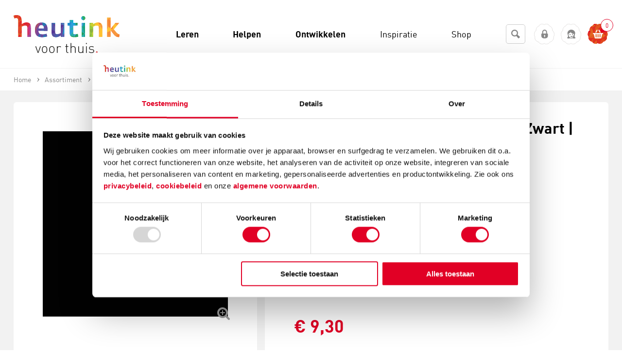

--- FILE ---
content_type: text/html; charset=utf-8
request_url: https://www.heutinkvoorthuis.nl/nl/tekenpapier-120-grams-25-vel-zwart-50-x-70-cm/product/13454/
body_size: 167696
content:
<!DOCTYPE html>
<!--[if lt IE 7]> <html class="no-js ie ie6 lt7 lt8 lt9 lt10 lt11"> <![endif]-->
<!--[if IE 7]>    <html class="no-js ie ie7 lt8 lt9 lt10 lt11 lte8 lte9 lte10 lte11"> <![endif]-->
<!--[if IE 8]>    <html class="no-js ie ie8 lt9 lt10 lt11 lte8 lte9 lte10 lte11"> <![endif]-->
<!--[if IE 9]>    <html class="no-js ie ie9 lt10 lt11 lte8 lte9 lte10 lte11"> <![endif]-->
<!--[if (gt IE 9)|!(IE)]><!-->
<html class="no-js no-touch">
<!--<![endif]-->
<head>
	<meta charset="utf-8" />
	<!--
	De Nieuwe Zaak - Digital Commerce - www.denieuwezaak.nl
	Deze webwinkel maakt gebruik van ecManager - Omnichannel e-commerce platform - www.ecmanager.nl
	-->

<!-- Datatrics -->
<script type='text/javascript'>
	var _paq = _paq || [];
	_paq.push(['trackPageView']);
	_paq.push(['enableLinkTracking']);
	(function () {
		var u = (('https:' == document.location.protocol) ? 'https' : 'http') + '://tr.datatrics.com/';
		_paq.push(['setTrackerUrl', u]);
		_paq.push(['setProjectId', "256510"]); 
		var d = document, g = d.createElement('script'), s = d.getElementsByTagName('script')[0];
		g.type = 'text/javascript';
		g.defer = true; g.async = true; g.src = u; s.parentNode.insertBefore(g, s);
	})();
</script>
<!-- End Datatrics -->

<script>
    function RegisterUserEvent(userId, event) {
        dataLayer.push({
            'userId': userId,
            'event': event
        });
    }
</script>

	<title>Tekenpapier | 120 grams, 25 vel | Zwart | 50 x 70 cm kopen? | Heutink voor thuis</title>
		<meta name="description" content="Tekenpapier | 120 grams, 25 vel | Zwart | 50 x 70 cm nodig? Heutink voor thuis is totaalleverancier op het gebied van educatie &amp; ontwikkeling! ✓ Direct uit voorraad leverbaar" />
		<meta name="robots" content="index, follow" />


	<link rel="canonical" href="https://www.heutinkvoorthuis.nl/nl/tekenpapier-120-grams-25-vel-zwart-50-x-70-cm/product/13454/" />


<meta name="viewport" content="width=device-width, initial-scale=1, user-scalable=no, maximum-scale=1" />
<link href="/Content/Styles/VoorThuis/styles.min.css" rel="stylesheet"/>


 
<link rel="shortcut icon" href="https://www.heutinkvoorthuis.nl/Content/Styles/VoorThuis/Images/favicon.ico" type="image/x-icon" />
 
<link rel="apple-touch-icon-precomposed" sizes="152x152" href="https://www.heutinkvoorthuis.nl/Content/Styles/VoorThuis/Images/favicon.png"/>

<meta name="application-name" content="HeutinkVoorThuis" />
<meta name="msapplication-TileColor" content="#3f382d" />
<meta name="msapplication-TileImage" content="https://www.heutinkvoorthuis.nl/Content/Styles/VoorThuis/Images/favicon.png"/>
<meta name="theme-color" content="#2095af">
<meta http-equiv="X-UA-Compatible" content="IE=edge,chrome=1">

	<link rel="alternate" hreflang="nl" href="https://www.heutinkvoorthuis.nl/nl/tekenpapier-120-grams-25-vel-zwart-50-x-70-cm/product/13454/" />

<script src="/javascriptrendering/renderajaxcallbackurls/"></script>

<script src="/Scripts/default/libs.js"></script>
<script src="/Scripts/default/services/enhancedecommerce.js"></script>

 
<!--[if !IE]><!-->
<script>
	//IE10 detection
	if (/*@cc_on!@*/false) {
		document.documentElement.className += ' ie ie10 lte10';
	}
	//IE11 detection
	if (navigator.userAgent.match(/Trident\/7\./)) {
		$('html').addClass('ie lte11 ie11');
	}
</script><!--<![endif]-->
    <script>
		
		dataLayer = [];
		window.services.enhancedecommerce.init(dataLayer, '', 'pdp');

    </script>

<!-- Google Tag Manager -->
<script>
(function(w,d,s,l,i){w[l]=w[l]||[];w[l].push({'gtm.start':new Date().getTime(),event:'gtm.js'});var f=d.getElementsByTagName(s)[0],j=d.createElement(s),dl=l!='dataLayer'?'&l='+l:'';j.async=true;j.src='https://www.googletagmanager.com/gtm.js?id='+i+dl;f.parentNode.insertBefore(j,f);
})(window,document,'script','dataLayer','GTM-PT9K828');</script>
<!-- End Google Tag Manager -->

<meta name="google-site-verification" content="NyZpsp-l2-0WjwJCXi2s6mb2AbUfSrYlIx-Ub8bSwl4" />
<meta name="msvalidate.01" content="B697BDD5FACCC8A991806E7208690831" />
<meta name="facebook-domain-verification" content="804cjvx8yyqpuboph0mb50ho84exq5" /><style>
a[data-mailafriendbutton] {
  display:none;
}
</style><style>
.p-b4-3x li{
width:100%!important;
}
.product-option{
display:none!important;
}
.product-item-options{
display:none!important;
}
</style><meta name="p:domain_verify" content="3da4985a269af1c3c270406f5958a54d"/><style>
@font-face {
    font-family: "dinpro-regularregular";
    src: url("https://robincontentdesktop.blob.core.windows.net/css/fonts/dinpro-regular-webfont.eot");
    src: url("https://robincontentdesktop.blob.core.windows.net/css/fonts/dinpro-regular-webfont.eot?#iefix") format("embedded-opentype"), url("https://robincontentdesktop.blob.core.windows.net/css/fonts/dinpro-regular-webfont.woff2") format("woff2"), url("https://robincontentdesktop.blob.core.windows.net/css/fonts/dinpro-regular-webfont.woff") format("woff"),
        url("https://robincontentdesktop.blob.core.windows.net/css/fonts/dinpro-regular-webfont.ttf") format("truetype");
    font-weight: normal;
    font-style: normal;
}
@font-face {
    font-family: "dinprolight";
    src: url("https://robincontentdesktop.blob.core.windows.net/css/fonts/dinpro-light-webfont.eot");
    src: url("https://robincontentdesktop.blob.core.windows.net/css/fonts/dinpro-light-webfont.eot?#iefix") format("embedded-opentype"), url("https://robincontentdesktop.blob.core.windows.net/css/fonts/dinpro-light-webfont.woff2") format("woff2"), url("https://robincontentdesktop.blob.core.windows.net/css/fonts/dinpro-light-webfont.woff") format("woff"),
        url("https://robincontentdesktop.blob.core.windows.net/css/fonts/dinpro-light-webfont.ttf") format("truetype");
    font-weight: normal;
    font-style: normal;
}
@font-face {
    font-family: "dinprobold";
    src: url("https://robincontentdesktop.blob.core.windows.net/css/fonts/dinpro-bold-webfont.eot");
    src: url("https://robincontentdesktop.blob.core.windows.net/css/fonts/dinpro-bold-webfont.eot?#iefix") format("embedded-opentype"), url("https://robincontentdesktop.blob.core.windows.net/css/fonts/dinpro-bold-webfont.woff2") format("woff2"), url("https://robincontentdesktop.blob.core.windows.net/css/fonts/dinpro-bold-webfont.woff") format("woff"),
        url("https://robincontentdesktop.blob.core.windows.net/css/fonts/dinpro-bold-webfont.ttf") format("truetype");
    font-weight: normal;
    font-style: normal;
}
body, textarea, input {
	font-family: "dinpro-regularregular",sans-serif;
}
/* Header */
.content_inner .header, .content_inner .header h1{
	background:  #fff !important; 
	color: #000;
	font-weight: 400;
	text-transform: none;
	margin-bottom: 0;
	font-size: 18px; 
	letter-spacing: 0; 
}
.content_inner .header h1 {
	background: none !important;
}
.content_inner .header h1 {
	margin-top: -3px;
}
.header .minimize_icon {
	color: #e10025;
	transition: 0.3s;
}
.header .minimize_icon:hover {
	color: #e10025;
}
.content_inner .header span.caption {
	margin-top: -4px;
}
.content_inner .header span.caption.icon:before {
	color: #000;
	position: relative;
	top: -1px;
}
tr.header {
  transform: scale(1);
}
.header .minimize_icon {
	margin-right: 18px;
}

/* Conversation */
.message_bubble .message_header .from {
	font-weight: 700;
	letter-spacing: 0;
	color: #000;
	line-height: 24px;
	font-size: 14px;
	margin-top: -2px;
	text-transform: none;
}
.message_text {
	font-size: 14px;
    line-height: 1.56;
    font-weight: 400;    
    letter-spacing: 0;
    color: #000;
}
li.rating .rating .filler {
	background-color: transparent;
}
li.rating .rating_text {
	color: #000;
	font-size: 14px;
	line-height: normal;
	font-weight: 700; 
	text-transform: none;
	letter-spacing: 0;
}

/* Form */
.conversation li.message_bubble, .conversation li.validation, .conversation li.input, .conversation .message_footer {
	margin-left: 18px;
	margin-right: 18px;
}
.conversation.form, .new.conversation.form, .content_inner.online tr.form td, .content_inner tr.existing.form td, tr.existing.conversation.form{
	background-color: #f2f2f2;
	position: relative;
}
tr.conversation.form {
  transform: scale(1);
}
tr.conversation.form td {
  position: relative;
}
.conversation li select, .conversation li input, .existing .feedback .message_bubble .bubble, .existing .question.message_bubble .bubble, .new.conversation .input.message_bubble .bubble, textarea, input {
	border-radius: 6px;
	font-size: 14px;
	font-weight: 400;
	color: #000;
	border: 1px solid #ccc;
	font-style: normal;
	background-color: #FFF;
	transition: all 0.3s ease-out;
}
.conversation li input:focus, .conversation .bubble.grey:focus-within, .conversation.form li select:focus, .conversation.form li input:focus, .conversation.form .input.message_bubble .bubble:focus {
	outline: none;
	box-shadow: 0; 
	border-radius: 6px; 
	border: 1px solid #878787;	
	color: #000;
}
.attachments_enabled .message_area_container {
	background-color: transparent;
}
textarea, .conversation .bubble.grey .attachment_area {
	-webkit-box-shadow: none;
    -moz-box-shadow: none;
    box-shadow: none;
	background-color: transparent;
	border-radius: 5px;
}
.existing .feedback.message_bubble textarea, .existing .question.message_bubble textarea, .new.conversation .input.message_bubble textarea {
	border-radius: 6px;
}
.chat .conversation.form textarea {
	height: 37px;
}
.chat .conversation .watermark, .contact_form .conversation .watermark {
	top: 10px;
	left: 10px;
	font-weight: 400;
	font-size: 14px;
	color: #878787;
	opacity: 1;
}
.existing .feedback .message_footer .send_button, .existing .question .message_footer .send_button, .new.conversation .input .start_button, .conversation .close_button {
	text-transform: none; 
	font-size: 12px;
	font-weight: 700; 
	padding: 8px 14px;
	letter-spacing: 0;
	color: #FFF;
	background: #e10025 !important;
    border-radius: 6px;
	border: 0 !important;
	font-style: normal;
	transition: all 0.2s ease-out !important
}
.existing .feedback .message_footer .send_button, .existing .question .message_footer .send_button, .new.conversation .input .start_button {
	padding: 6px 15px; 
}
.existing .feedback .message_footer .send_button:hover, .existing .question .message_footer .send_button:hover, .new.conversation .input .start_button:hover, .conversation .close_button:hover {
	background: #7b0014 !important;
	border: none !important;
  	color: #FFF;
}
.upload_attachment_button {
	top: 8px;
	background-color: transparent;
	color: #e10025; 
    border-radius: 3px; 
    width: 22px; 
    height: 22px;
    line-height: 2.2em !important; 
}
.has_scrollbar .upload_attachment_button {
	right: 10px; 
}
.upload_attachment_button:hover {
	background-color: transparent;
	color: #e10025;
	border-radius: 3px;
}
.form .message_footer .enter, .form .input .enter {
	margin-top: 6px;
}
.content_inner.chat .conversation .message_footer, .content_inner.chat .conversation li.sendbutton {
	height: 25px;
}
.conversation .bubble.grey .attachment_area .attachment_details {
	background-color: #FFF;
	color: #000;
    letter-spacing: 0;
    border-radius: 6px;
	border: 1px solid #ccc;
    font-weight: 400;
    margin-right: 8px;
	text-transform: none;
	padding: 4px 10px; 
}
.conversation .bubble.grey .attachment_area .attachment_details .filename, .conversation .bubble.grey .attachment_area .attachment_details .icon.delete {
	margin-top: -6px;
	font-size: 13px;
	font-style: normal; 
	font-weight: 400;
}
.conversation .bubble.grey .attachment_area {
	border-radius: 6px; 
}
.conversation .bubble.grey .attachment_area .attachment_details .icon.delete {
	position: relative;
	top: 1px; 
	font-size: 12px; 
	color: #e10025;
}
.conversation .bubble.grey .attachment_area .attachment_details:hover .icon.delete  {
	color: #e10025; 
}

.conversation .bubble.grey .attachment_area .attachment_details:hover {
	background-color: #FFF;
	border-color: 1px solid #CCC;
	color: #000;
}
.conversation .bubble.grey .attachment_area .attachment_details .icon.attachment {
	font-size: 14px;
	margin-top: 2px; 
}

.conversation .invalid input, .conversation .bubble.grey.invalid{
	border: 1px solid #df201e !important;
}
.conversation .invalid .validation_message {
	background-color: #FFF;
    font-size: 11px;
    top: -9px;
    left: 11px;
    padding: 2px 5px;
    color: #df201e;
    border: 1px solid #df201e;
    border-radius: 6px;
    font-weight: 400;
}
.form .message_footer .enter label, .form .input .enter label {
	margin-top: 0px;
	color: #000;
	font-weight: 400; 
}
.message_footer .end_chat, .conversation .feedback .close_window {
	margin-top: 5px;
	font-size: 12px;
	font-weight: 400;
	color: #e10025;
	text-transform: none; 
	text-decoration: none;
	border-bottom: 0;
}
.message_footer .end_chat .end_chat_text {
	position: relative;
	top: -1px;
	font-weight: 400; 
	color: #e10025;
}
.message_footer .end_chat:hover .end_chat_text {
	color: #7b0014;
}
.message_footer .end_chat:hover, .conversation .feedback .close_window:hover {
	color: #7b0014;
	text-decoration: none;
	border-bottom: 1px solid #7b0014; 
}
.message_bubble.user .bubble, .message_bubble.webstore .bubble, .message_bubble.ratingreply .bubble, .message_bubble.autoreply .bubble {
	background-color: #f7f8f8;
}
.message_bubble.user .bubble:after, .message_bubble.webstore .bubble:after, .message_bubble.ratingreply .bubble:after, .message_bubble.autoreply .bubble:after {
	border-left-color: #f7f8f8;
}
.message_bubble .message_header {
	margin-top: 0; 
}
.form .message_footer .enter .existing_enter_checkbox, .form .message_footer .enter .feedback_enter_checkbox, .form .input .enter .existing_enter_checkbox, .form .message_footer .enter .enter_checkbox, .form .input .enter .enter_checkbox {
	margin-top: 1px;
}
/* Footer */ 
tr.footer, .mobile-in-div .footer {
	background-color: #e10025 !important;
}
tr.footer {
  transform: scale(1);
}
.service_rating li {
	color: #FFF;
}
.service_rating li span.value {
	line-height: 30px;
	margin-top: -1px; 
	font-weight: 400; 
}
.service_rating li .rating.day-percentage.active, .service_rating li .rating.day-percentage:hover {
	color: #FFF; 
	border-bottom: 1px solid #FFF;
}
.content_inner .footer div.robinurl {
	color: #FFF;
	opacity: 1;
	margin-top: 4px;
}
.content_inner .footer .powered_by {
	margin-top: 12px;
	color: #FFF;
	opacity: 1;
}

/* Service Hours view */
#openinghours .openinghours_content .content, #openinghours .openinghours_content, #openinghours {
	background-color: #f2f2f2;
}
#openinghours .openinghours_content .content .title {
	font-weight: 700;
	letter-spacing: 0;
	font-size: 14px;
	text-transform: none;
	color: #000;
}
#openinghours .webstore_info span {
	font-size: 14px; 
	color:  #000;
	font-weight: 400;
}
#openinghours .openinghours_content .content .title .time_zone {
	display: none;
}
#openinghours .webstore_info .phonenumber.mobile {
	background: #e10025;
	border-radius: 6px;
	border: 1px solid #e10025;
	letter-spacing: 0;
	font-weight: 400;
	padding: 4px 8px;
    font-size: 12px;
    color: #FFF;
	margin-bottom: 2px;
	transition: all 0.2s ease-out;
}
#openinghours .webstore_info {
	padding: 14px;
}
#openinghours .webstore_info .phonenumber.mobile:hover {
	color: #FFF;
	background: #7b0014;
}
#openinghours .openinghours_content .response_time .right {
	margin-right: 25px;
	width: 145px; 
}
.header.openinghours .openinghours_back {
	color: #e10025;
	float: left;
	position: relative;
	top: -2px; 
}
.header.openinghours .openinghours_back .back {
    font-size: 18px;
    margin-right: 5px;
    margin-top: -3px;
}
.header.openinghours .openinghours_back h1 {
	font-size: 18px;
	text-transform: none;
	margin-top: 0; 
	color: #000;
	letter-spacing: 0;
	font-weight: 400; 
}
.header.openinghours .openinghours_back:hover {
	color: #e10025;
}
.header.openinghours .openinghours_back:hover h1 {
	text-decoration: none;
	color: #000;
}
#openinghours .webstore_info .webstore_name {
    font-size: 18px;
    text-transform: none;
    font-weight: 700;
	letter-spacing: 0;
	color: #000;
}
.openinghours_content .title {
	color: #000;
}
.openinghours_content .response_time .right .right {
	margin-top: 0px !important;
}

#openinghours .openinghours_content .content span {
	font-size: 14px;
}
#openinghours .openinghours_content .content span.right {
	width: 145px; 
}
#openinghours .openinghours_content .content span.right, #openinghours .openinghours_content .response_time span {
	font-weight: 400;
	color: #000;
	margin-top: 0; 
	font-size: 14px;
}
#openinghours .openinghours_content .response_time span {
	position: relative;
	top: -2px;
}
#openinghours .openinghours_content .response_time span.left {
	top: 0; 
}
#openinghours .openinghours_item {
	clear: both;
	line-height: 1;
	vertical-align: middle;
	color: #000;
}
openinghours .openinghours_content .content span.right {
	width: 145px;
}
#openinghours .openinghours_content .content .left, #openinghours .openinghours_content .response_time .right .right {
	float: left;
	color: #000;
	font-weight: 400; 
	font-size: 14px;
}
#openinghours .openinghours_content .response_time .right .right {
	top: 0; 
}
#robin_tab {
	background: #e10025 !important;
	height: 48px !important;
	line-height: 48px !important;
	padding: 0 !important;
	border-radius: 6px !important;
	border: 1px solid #e10025 !important;
	transition: all 0.2s ease-out !important;
}
#robin_tab:hover {
	background: #7b0014 !important;
}
#robin_tab:hover #robin_tab_div {
	color: #FFF !important;
}
#robin_tab_div {
	font-family: "dinpro-regularregular",sans-serif !important;
	line-height: 48px !important;
	height: 48px !important;
	margin: 0 !important;
	padding-left: 26px !important;
	padding-right: 26px !important;
	margin-right: 0 !important;
	margin-top: 0 !important;
	text-transform: none !important;
	letter-spacing: 0 !important;
	font-size: 18px !important;
	color: #FFF !important;
	font-weight: 400 !important;
	position: relative !important;
	transition: all ease-in-out .3s !important
}
.robin-online #robin_tab_div {
	margin-right: 48px !important;
	padding-right: 26px !important;
}
#robin_tab.robin-online div:last-child, #robin_tab.robin-online div:last-child img {
	width: 48px !important;
	height: 48px !important;
	top: 1px !important;
	right: 1px !important;
	border-radius: 0 6px 6px 0 !important;
}
#robin_tab_icon {
	border: none !important;
    width: 10px !important;
    height: 10px !important;
    right: -4px !important;
    top: -4px !important;
    background-color: #558C8C !important;
	position: absolute !important;
	margin: 0 !important;
}
/* PAC */
#robin_pac_invite {
	bottom: 107px !important;
}
#rbn_pac_container, #rbn_journey_arrow {
	background-color: #FFF !important;
}
#rbn_journey_arrow {
	height: 20px;
}
#rbn_pac_caption {
	font-size: 18px !important;
    line-height: 1.5 !important;
    font-weight: 400 !important;
	color: #000 !important;
	letter-spacing: 0 !important;
	font-family: "dinpro-regularregular",sans-serif !important;
}
#rbn_journey_input_container {
	text-align: left !important;
	padding-right: 10px !important;
}
#rbn_journey_input {
	font-family: "dinpro-regularregular",sans-serif !important;
	height: 50px !important;
	font-size: 18px !important;
	font-weight: normal !important;
	color: #000 !important;
	border: 1px solid #ccc !important;
	border-radius: 6px !important; 
	width: 100% !important;
	background-color: #FFF !important;
	margin-bottom: 0 !important;
	box-sizing: border-box !important;
	font-style: normal !important;
	padding: 0 18px !important;
	transition: all 0.3s ease-out !important;
}
#rbn_journey_input:focus {
	border-color: #878787 !important;
	border-radius: 6px !important;
	color: #000 !important;
}
#rbn_journey_input::placeholder {
	color: #878787 !important;
	opacity: 1 !important;
}
#rbn_journey_button, #rbn_pac_yes {
	background: #e10025 !important;
	color: #FFF !important;
	border: 1px solid #e10025 !important;
	border-radius: 6px !important; 
	font-family: "dinpro-regularregular",sans-serif !important;
	transition: all 0.2s ease-out !important
}
#rbn_journey_button:hover, #rbn_pac_yes:hover {
	background: #7b0014 !important;
    cursor: pointer !important;
}
#rbn_journey_button:hover, #rbn_journey_button:hover #rbn_journey_button_text, #rbn_pac_yes:hover {
	color: #FFF !important;
}
#rbn_journey_button:hover #rbn_journey_button_text {
	background-color: transparent !important;
	border: none !important;
}
#rbn_journey_button_text, #rbn_pac_yes {
	font-family: "dinpro-regularregular",sans-serif !important;
	text-transform: none !important;
	letter-spacing: 0 !important;
	font-size: 18px !important;
	color: #FFF !important;
	font-weight: 400 !important;
	margin-left: 0 !important;
	position: relative !important;
	z-index: 99999993 !important;
	padding-left: 26px !important;
    padding-right: 26px !important;
}
#rbn_pac_yes {
	padding: 0px 18px !important;
	height: 48px !important;
	line-height: 48px !important;
	display: inline-block !important;
	vertical-align: middle !important;
	border: 1px solid #e10025 !important;
}

#rbn_pac_no {
	color: #e10025 !important;
	border-radius: 0 !important;
	font-family: "dinpro-regularregular",sans-serif !important;
	text-transform: none !important;
	letter-spacing: 0 !important;
	font-size: 16px !important;
	font-weight: 400 !important;
	border: 0 !important;
	background-color: transparent !important;
	padding: 0 0 2px !important;
	height: auto !important;
	line-height: 1.5 !important;
	display: inline-block !important;
	text-decoration: none !important;
	position: relative !important;
	margin-left: 25px !important;
	border-bottom: none !important;
	min-width: 0 !important;
	font-style: italic !important;
}

#rbn_pac_no:hover {
	text-decoration: underline !important;
	color: #7b0014 !important;
}
/* MOBILE */
@media only screen and (max-device-width: 767px) {
	#robin_tab_container {
		right: 30px !important;
    }
    #robin_pac_invite {
		display: none !important;
	}
	#robin_tab {
		background: transparent !important;
		padding: 0px !important;
		position: relative !important;
		border: 0 !important;
		box-shadow: none !important;
		width: 50px !important;
		height: 50px !important; 
	}
	#robin_tab:hover {
		background: transparent !important;
	}
	#robin_tab.robin-online #robin_tab_div {
		padding-right: 0 !important;
		padding-left: 0 !important;
		margin-right: 0 !important;
	}
	#robin_tab img {
		margin: 0;
    }
	#robin_tab_div {
		background: #e10025 !important;
	    z-index: 99999993 !important;
	    padding: 0px !important;
	    margin: 0px !important;
 	    height: 48px !important;
	    width: 48px !important;
	    text-indent: -999999999999px !important;
		border-radius: 6px !important;
		position: relative !important;
		border: 1px solid #e10025 !important;
	}
	#robin_tab.robin-online div:last-child, #robin_tab.robin-online div:last-child img {
		width: 48px !important;
		height: 48px !important;
		bottom: 1px !important;
		left: 1px !important;
		top: 1px !important;
		right: 1px !important;
		border-radius: 6px !important;
	}
	/*-------- online -------- */
	#robin_tab.robin-online #robin_tab_div  {
	    background-image: url(https://robincontentdesktop.blob.core.windows.net/css/icons/icon-chat.svg) !important;
	}
	/*-------- offline -------- */
	#robin_tab #robin_tab_div  {
	    background-image: url(https://robincontentdesktop.blob.core.windows.net/css/icons/icon-contact.svg) !important;
	    background-repeat: no-repeat !important;
	    background-size: 55% !important;
	    background-position: center center !important;
	}
}
</style><script data-cookieconsent='ignore'>
                window.dataLayer = window.dataLayer || [];
                function gtag() {
                        dataLayer.push(arguments);
                }
                gtag("consent", "default", {
                        ad_personalization: "denied",
                        ad_storage: "denied",
                        ad_user_data: "denied",
                        analytics_storage: "denied",
                        functionality_storage: "denied",
                        personalization_storage: "denied",
                        security_storage: "granted",
                        wait_for_update: 2000,
                });
                gtag("set", "ads_data_redaction", true);
            </script>
<script id="Cookiebot" src="https://consent.cookiebot.com/uc.js" data-cbid="b3dad05a-91be-4380-b9c8-2ccb787cc1d0" data-blockingmode="auto" type="text/javascript"></script>

<style type="text/css">
  a#CybotCookiebotDialogPoweredbyCybot,
  div#CybotCookiebotDialogPoweredByText {
    display: none;
  }

  #CookiebotWidget .CookiebotWidget-body .CookiebotWidget-main-logo {
    display: none; 
  }
</style>
		<meta property="og:title" content="Tekenpapier | 120 grams, 25 vel | Zwart | 50 x 70 cm" />
		<meta property="og:url" content="https://www.heutinkvoorthuis.nl/nl/tekenpapier-120-grams-25-vel-zwart-50-x-70-cm/product/13454/" />
		<meta property="og:site_name" content="HeutinkVoorThuis" />
		<meta property="og:locale" content="nl_NL" />
		<meta property="og:image" content="https://www.heutinkvoorthuis.nl/cmsdata/artikelen/fotos/1/0/100_120409/100_120409_main_default_1.jpg" />
		<meta property="og:description" content="Zwart. Pak &amp;agrave; 25 vel." />

<script>
	var dataLayer = dataLayer || [];
	dataLayer.push({
		'ecomm_pagetype':'product'
			 , 'ecomm_prodid':[13454]
					 , 'ecomm_totalvalue':9.30
	});
</script>
	
</head>
    <body itemscope itemtype="http://schema.org/WebPage">

<!-- Google Tag Manager (noscript) -->
<noscript><iframe src="https://www.googletagmanager.com/ns.html?id=GTM-PT9K828" height="0" width="0" style="display:none;visibility:hidden"></iframe></noscript>
<!-- End Google Tag Manager (noscript) -->

<script src="https://selfservice.robinhq.com/external/robin/86p093l1.js" async="async"></script>  	
        <!-- wrapper -->
        <div id="wrapper" class="wrapper">
            

<!-- header -->
<header class="header">
<div class="header-sub-wrap cf">
	<div class="blur"></div>

	<button id="nav-label" class="nav-label hide-b4">
		<i class="icon-menu"></i>
		<span>Menu</span>
	</button>

	<div class="container cf">
<div class="header-logo" itemscope itemtype="http://schema.org/Organization">
    <a itemprop="url" href="/nl/">
        <img alt="Heutink Voor Thuis logo" src="https://www.heutinkvoorthuis.nl/Content/Styles/VoorThuis/Images/logo.svg" />
    </a>
</div>

		<div class="header-nav-container">
			<div class="hide show-b6">
	<!-- search -->
	<section class="search" data-module="modules-searchautocomplete" data-webservice-url="/searchautocomplete/search/">
		<fieldset class="form">
			<div class="search-box">
				<div class="search-box-field input">
					<div class="field filled">
						<label for="fc_search_01" class="hint">Zoeken</label>
						<input type="search" id="fc_search_01" class="fc_search text" name="search_term_string" placeholder="Zoeken">
					</div>
					<div class="search-box-submit">
						<a href="https://www.heutinkvoorthuis.nl/nl/zoeken/page/47/?S={search_term_string}" data-searchautocomplete-button><i class="icon-search"></i></a>
					</div>
				</div>
				
				<div class="autocomplete">
					<div class="acResults">

					</div>
				</div>
			</div>
			
		</fieldset>

			<!-- enter websitedata -->
			<!-- https://developers.google.com/webmasters/richsnippets/sitelinkssearch -->
			<script type="application/ld+json">
			{
				"@context": "http://schema.org",
				"@type": "WebSite",
				"url": "https://www.heutinkvoorthuis.nl/nl/home/page/1/",
				"potentialAction": {
					"@type": "SearchAction",
					"target": "https://www.heutinkvoorthuis.nl/nl/zoeken/page/47/?S={search_term_string}",
					"query-input": "required name=search_term_string"
				}
			}
			</script>
	
</section>
	<!-- /search -->
			</div>



<!-- main-nav -->
<nav itemscope="itemscope" itemtype="http://www.schema.org/SiteNavigationElement" id="main-nav" class="main-nav">
	<ul class="cf">
		<li class="main-nav-item main-nav-item-close hide-b4">
			<a id="close-menu"><i class="icon-cancel-light"></i><span>sluit</span></a>
		</li>
			<li itemscope="itemscope" itemtype="http://www.schema.org/SiteNavigationElement" class="  main-nav-item main-nav-item-home main-nav-item-sec">
				<a href="https://www.heutinkvoorthuis.nl/nl/" itemprop="url"><span itemprop="name">Home</span></a>
			</li>
			<li itemscope="itemscope" itemtype="http://www.schema.org/SiteNavigationElement" class=" has-sub-items main-nav-item  bg-theme07">
				<a href="https://www.heutinkvoorthuis.nl/nl/leren/page/1197/" itemprop="url"><span itemprop="name">Leren</span></a>
					<div class="sub-wrapper">
						<div class="sub bg-theme07">
							<div class="g">
									<section class="gi b3_06">
										<h2 class="head">
											<a href="https://www.heutinkvoorthuis.nl/nl/rekenen/page/1225/" itemprop="url"><span itemprop="name">Rekenen</span></a>
										</h2>
									</section>
									<section class="gi b3_06">
										<h2 class="head">
											<a href="https://www.heutinkvoorthuis.nl/nl/taal/page/1228/" itemprop="url"><span itemprop="name">Taal</span></a>
										</h2>
									</section>
									<section class="gi b3_06">
										<h2 class="head">
											<a href="https://www.heutinkvoorthuis.nl/nl/lezen/page/1223/" itemprop="url"><span itemprop="name">Lezen</span></a>
										</h2>
									</section>
									<section class="gi b3_06">
										<h2 class="head">
											<a href="https://www.heutinkvoorthuis.nl/nl/spelling/page/1227/" itemprop="url"><span itemprop="name">Spelling</span></a>
										</h2>
									</section>
									<section class="gi b3_06">
										<h2 class="head">
											<a href="https://www.heutinkvoorthuis.nl/nl/schrijven/page/1226/" itemprop="url"><span itemprop="name">Schrijven</span></a>
										</h2>
									</section>
									<section class="gi b3_06">
										<h2 class="head">
											<a href="https://www.heutinkvoorthuis.nl/nl/leren-over-de-wereld/page/1222/" itemprop="url"><span itemprop="name">Leren over de wereld</span></a>
										</h2>
									</section>
									<section class="gi b3_06">
										<h2 class="head">
											<a href="https://www.heutinkvoorthuis.nl/nl/motoriek/page/1224/" itemprop="url"><span itemprop="name">Motoriek</span></a>
										</h2>
									</section>
									<section class="gi b3_06">
										<h2 class="head">
											<a href="https://www.heutinkvoorthuis.nl/nl/topografie/page/1229/" itemprop="url"><span itemprop="name">Topografie</span></a>
										</h2>
									</section>
									<section class="gi b3_06">
										<h2 class="head">
											<a href="https://www.heutinkvoorthuis.nl/nl/engels-en-andere-talen/page/1220/" itemprop="url"><span itemprop="name">Engels en andere talen</span></a>
										</h2>
									</section>
									<section class="gi b3_06">
										<h2 class="head">
											<a href="https://www.heutinkvoorthuis.nl/nl/typen/page/1455/" itemprop="url"><span itemprop="name">Typen</span></a>
										</h2>
									</section>
									<section class="gi b3_06">
										<h2 class="head">
											<a href="https://www.heutinkvoorthuis.nl/nl/verkeer/page/1230/" itemprop="url"><span itemprop="name">Verkeer</span></a>
										</h2>
									</section>
							</div>
						</div>
					</div>
			</li>
			<li itemscope="itemscope" itemtype="http://www.schema.org/SiteNavigationElement" class=" has-sub-items main-nav-item  bg-theme02">
				<a href="https://www.heutinkvoorthuis.nl/nl/helpen/page/1198/" itemprop="url"><span itemprop="name">Helpen</span></a>
					<div class="sub-wrapper">
						<div class="sub bg-theme02">
							<div class="g">
									<section class="gi b3_06">
										<h2 class="head">
											<a href="https://www.heutinkvoorthuis.nl/nl/beelddenken/page/1206/" itemprop="url"><span itemprop="name">Beelddenken</span></a>
										</h2>
									</section>
									<section class="gi b3_06">
										<h2 class="head">
											<a href="https://www.heutinkvoorthuis.nl/nl/breinontwikkeling/page/1207/" itemprop="url"><span itemprop="name">Breinontwikkeling</span></a>
										</h2>
									</section>
									<section class="gi b3_06">
										<h2 class="head">
											<a href="https://www.heutinkvoorthuis.nl/nl/dyscalculie/page/1208/" itemprop="url"><span itemprop="name">Dyscalculie</span></a>
										</h2>
									</section>
									<section class="gi b3_06">
										<h2 class="head">
											<a href="https://www.heutinkvoorthuis.nl/nl/dyslexie/page/1211/" itemprop="url"><span itemprop="name">Dyslexie</span></a>
										</h2>
									</section>
									<section class="gi b3_06">
										<h2 class="head">
											<a href="https://www.heutinkvoorthuis.nl/nl/echtscheiding/page/1212/" itemprop="url"><span itemprop="name">Echtscheiding</span></a>
										</h2>
									</section>
									<section class="gi b3_06">
										<h2 class="head">
											<a href="https://www.heutinkvoorthuis.nl/nl/faalangst/page/1214/" itemprop="url"><span itemprop="name">Faalangst</span></a>
										</h2>
									</section>
									<section class="gi b3_06">
										<h2 class="head">
											<a href="https://www.heutinkvoorthuis.nl/nl/hoogbegaafdheid/page/1215/" itemprop="url"><span itemprop="name">Hoogbegaafdheid</span></a>
										</h2>
									</section>
									<section class="gi b3_06">
										<h2 class="head">
											<a href="https://www.heutinkvoorthuis.nl/nl/pesten/page/1216/" itemprop="url"><span itemprop="name">Pesten</span></a>
										</h2>
									</section>
									<section class="gi b3_06">
										<h2 class="head">
											<a href="https://www.heutinkvoorthuis.nl/nl/rouwverwerking/page/1217/" itemprop="url"><span itemprop="name">Rouwverwerking</span></a>
										</h2>
									</section>
									<section class="gi b3_06">
										<h2 class="head">
											<a href="https://www.heutinkvoorthuis.nl/nl/sociaal-emotionele-ontwikkeling/page/1218/" itemprop="url"><span itemprop="name">Sociaal emotionele ontwikkeling</span></a>
										</h2>
									</section>
									<section class="gi b3_06">
										<h2 class="head">
											<a href="https://www.heutinkvoorthuis.nl/nl/stotteren/page/1453/" itemprop="url"><span itemprop="name">Stotteren</span></a>
										</h2>
									</section>
									<section class="gi b3_06">
										<h2 class="head">
											<a href="https://www.heutinkvoorthuis.nl/nl/taalachterstand/page/1219/" itemprop="url"><span itemprop="name">Taalachterstand</span></a>
										</h2>
									</section>
									<section class="gi b3_06">
										<h2 class="head">
											<a href="https://www.heutinkvoorthuis.nl/nl/zelfvertrouwen/page/1241/" itemprop="url"><span itemprop="name">Zelfvertrouwen</span></a>
										</h2>
									</section>
							</div>
						</div>
					</div>
			</li>
			<li itemscope="itemscope" itemtype="http://www.schema.org/SiteNavigationElement" class=" has-sub-items main-nav-item  bg-theme03">
				<a href="https://www.heutinkvoorthuis.nl/nl/ontwikkelen/page/1199/" itemprop="url"><span itemprop="name">Ontwikkelen</span></a>
					<div class="sub-wrapper">
						<div class="sub bg-theme03">
							<div class="g">
									<section class="gi b3_06">
										<h2 class="head">
											<a href="https://www.heutinkvoorthuis.nl/nl/taalliefhebber/page/1298/" itemprop="url"><span itemprop="name">Taalliefhebber</span></a>
										</h2>
									</section>
									<section class="gi b3_06">
										<h2 class="head">
											<a href="https://www.heutinkvoorthuis.nl/nl/denker/page/1291/" itemprop="url"><span itemprop="name">Denker</span></a>
										</h2>
									</section>
									<section class="gi b3_06">
										<h2 class="head">
											<a href="https://www.heutinkvoorthuis.nl/nl/natuurliefhebber/page/1296/" itemprop="url"><span itemprop="name">Natuurliefhebber</span></a>
										</h2>
									</section>
									<section class="gi b3_06">
										<h2 class="head">
											<a href="https://www.heutinkvoorthuis.nl/nl/muziekliefhebber/page/1295/" itemprop="url"><span itemprop="name">Muziekliefhebber</span></a>
										</h2>
									</section>
									<section class="gi b3_06">
										<h2 class="head">
											<a href="https://www.heutinkvoorthuis.nl/nl/kunstenaar/page/1290/" itemprop="url"><span itemprop="name">Kunstenaar</span></a>
										</h2>
									</section>
									<section class="gi b3_06">
										<h2 class="head">
											<a href="https://www.heutinkvoorthuis.nl/nl/wetenschapper/page/1299/" itemprop="url"><span itemprop="name">Wetenschapper</span></a>
										</h2>
									</section>
									<section class="gi b3_06">
										<h2 class="head">
											<a href="https://www.heutinkvoorthuis.nl/nl/fantasiespeler/page/1294/" itemprop="url"><span itemprop="name">Fantasiespeler</span></a>
										</h2>
									</section>
									<section class="gi b3_06">
										<h2 class="head">
											<a href="https://www.heutinkvoorthuis.nl/nl/spelletjesfanaat/page/1297/" itemprop="url"><span itemprop="name">Spelletjesfanaat</span></a>
										</h2>
									</section>
									<section class="gi b3_06">
										<h2 class="head">
											<a href="https://www.heutinkvoorthuis.nl/nl/bouwer/page/1442/" itemprop="url"><span itemprop="name">Bouwer</span></a>
										</h2>
									</section>
									<section class="gi b3_06">
										<h2 class="head">
											<a href="https://www.heutinkvoorthuis.nl/nl/puzzelaar/page/1293/" itemprop="url"><span itemprop="name">Puzzelaar</span></a>
										</h2>
									</section>
									<section class="gi b3_06">
										<h2 class="head">
											<a href="https://www.heutinkvoorthuis.nl/nl/actieveling/page/1292/" itemprop="url"><span itemprop="name">Actieveling</span></a>
										</h2>
									</section>
							</div>
						</div>
					</div>
			</li>
			<li itemscope="itemscope" itemtype="http://www.schema.org/SiteNavigationElement" class=" has-sub-items main-nav-item  main-nav-item-sec">
				<a href="https://www.heutinkvoorthuis.nl/nl/blog/page/1082/" itemprop="url"><span itemprop="name">Inspiratie</span></a>
					<div class="sub-wrapper">
						<div class="sub main-nav-item-sec">
							<div class="g">
									<section class="gi b3_06">
										<h2 class="head">
											<a href="https://www.heutinkvoorthuis.nl/nl/blog/page/1082/" itemprop="url"><span itemprop="name">Blog</span></a>
										</h2>
												<ul class="mb">
													<li itemscope="itemscope" itemtype="http://www.schema.org/SiteNavigationElement">
														<a href="https://www.heutinkvoorthuis.nl/nl/blog-nieuws/page/1061/" itemprop="url"><span itemprop="name">Nieuws</span></a>
													</li>
												</ul>
												<ul class="mb">
													<li itemscope="itemscope" itemtype="http://www.schema.org/SiteNavigationElement">
														<a href="https://www.heutinkvoorthuis.nl/nl/blog-dossiers/page/1439/" itemprop="url"><span itemprop="name">Over thuis leren</span></a>
													</li>
												</ul>
												<ul class="mb">
													<li itemscope="itemscope" itemtype="http://www.schema.org/SiteNavigationElement">
														<a href="https://www.heutinkvoorthuis.nl/nl/over-thuis-helpen/page/1446/" itemprop="url"><span itemprop="name">Over thuis helpen</span></a>
													</li>
												</ul>
												<ul class="mb">
													<li itemscope="itemscope" itemtype="http://www.schema.org/SiteNavigationElement">
														<a href="https://www.heutinkvoorthuis.nl/nl/over-thuis-ontwikkelen/page/1447/" itemprop="url"><span itemprop="name">Over thuis ontwikkelen</span></a>
													</li>
												</ul>
												<ul class="mb">
													<li itemscope="itemscope" itemtype="http://www.schema.org/SiteNavigationElement">
														<a href="https://www.heutinkvoorthuis.nl/nl/over-de-basisschool/page/1438/" itemprop="url"><span itemprop="name">Over de basisschool</span></a>
													</li>
												</ul>
									</section>
									<section class="gi b3_06">
										<h2 class="head">
											<a href="https://www.heutinkvoorthuis.nl/nl/shop/page/1204/" itemprop="url"><span itemprop="name">Actueel</span></a>
										</h2>
												<ul class="mb">
													<li itemscope="itemscope" itemtype="http://www.schema.org/SiteNavigationElement">
														<a href="https://www.heutinkvoorthuis.nl/nl/naar-de-basisschool/page/1578/" itemprop="url"><span itemprop="name">Naar de basisschool</span></a>
													</li>
												</ul>
												<ul class="mb">
													<li itemscope="itemscope" itemtype="http://www.schema.org/SiteNavigationElement">
														<a href="https://www.heutinkvoorthuis.nl/nl/hallo-brugklas/page/1474/" itemprop="url"><span itemprop="name">Hallo brugklas!</span></a>
													</li>
												</ul>
												<ul class="mb">
													<li itemscope="itemscope" itemtype="http://www.schema.org/SiteNavigationElement">
														<a href="https://www.heutinkvoorthuis.nl/nl/algemene-kennis-en-ontwikkeling/page/1992/" itemprop="url"><span itemprop="name">Algemene kennis en ontwikkeling</span></a>
													</li>
												</ul>
												<ul class="mb">
													<li itemscope="itemscope" itemtype="http://www.schema.org/SiteNavigationElement">
														<a href="https://www.heutinkvoorthuis.nl/nl/wat-leert-je-kind-dit-schooljaar/page/1520/" itemprop="url"><span itemprop="name">Wat leert je kind dit schooljaar?</span></a>
													</li>
												</ul>
									</section>
									<section class="gi b3_06">
										<h2 class="head">
											<a href="https://www.heutinkvoorthuis.nl/nl/doen-downloads-knutseltips-videos/page/1577/" itemprop="url"><span itemprop="name">Doen</span></a>
										</h2>
												<ul class="mb">
													<li itemscope="itemscope" itemtype="http://www.schema.org/SiteNavigationElement">
														<a href="https://www.heutinkvoorthuis.nl/nl/handige-downloads/page/1511/" itemprop="url"><span itemprop="name">Handige downloads</span></a>
													</li>
												</ul>
												<ul class="mb">
													<li itemscope="itemscope" itemtype="http://www.schema.org/SiteNavigationElement">
														<a href="https://www.heutinkvoorthuis.nl/nl/knutselideeen-voor-kinderen/page/1513/" itemprop="url"><span itemprop="name">Knutselidee&#235;n voor kinderen</span></a>
													</li>
												</ul>
												<ul class="mb">
													<li itemscope="itemscope" itemtype="http://www.schema.org/SiteNavigationElement">
														<a href="https://www.heutinkvoorthuis.nl/nl/verantwoorde-online-fun/page/1565/" itemprop="url"><span itemprop="name">Verantwoorde online fun</span></a>
													</li>
												</ul>
												<ul class="mb">
													<li itemscope="itemscope" itemtype="http://www.schema.org/SiteNavigationElement">
														<a href="https://www.heutinkvoorthuis.nl/nl/doe-de-weekchallenge/page/1537/" itemprop="url"><span itemprop="name">Leuke challenges voor kinderen</span></a>
													</li>
												</ul>
												<ul class="mb">
													<li itemscope="itemscope" itemtype="http://www.schema.org/SiteNavigationElement">
														<a href="https://www.heutinkvoorthuis.nl/nl/heel-veel-proefjes-voor-thuis/page/2029/" itemprop="url"><span itemprop="name">Proefjes, proefjes en nog meer proefjes!</span></a>
													</li>
												</ul>
									</section>
							</div>
						</div>
					</div>
			</li>
			<li itemscope="itemscope" itemtype="http://www.schema.org/SiteNavigationElement" class=" has-sub-items main-nav-item  main-nav-item-sec">
				<a href="https://www.heutinkvoorthuis.nl/nl/shop-heutink-voor-thuis/page/1581/" itemprop="url"><span itemprop="name">Shop</span></a>
					<div class="sub-wrapper">
						<div class="sub main-nav-item-sec">
							<div class="g">
									<section class="gi b3_06">
										<h2 class="head">
											<a href="https://www.heutinkvoorthuis.nl/nl/creatief/page/1580/" itemprop="url"><span itemprop="name">Creatief</span></a>
										</h2>
												<ul class="mb">
													<li itemscope="itemscope" itemtype="http://www.schema.org/SiteNavigationElement">
														<a href="https://www.heutinkvoorthuis.nl/nl/giet-glazuur-en-toebehoren-heutink-voor-thuis/page/1589/" itemprop="url"><span itemprop="name">Giet, glazuur en toebehoren</span></a>
													</li>
												</ul>
												<ul class="mb">
													<li itemscope="itemscope" itemtype="http://www.schema.org/SiteNavigationElement">
														<a href="https://www.heutinkvoorthuis.nl/nl/hobbymateriaal-heutink-voor-thuis/page/1593/" itemprop="url"><span itemprop="name">Hobbymateriaal</span></a>
													</li>
												</ul>
												<ul class="mb">
													<li itemscope="itemscope" itemtype="http://www.schema.org/SiteNavigationElement">
														<a href="https://www.heutinkvoorthuis.nl/nl/klei-steen-en-toebehoren/page/1637/" itemprop="url"><span itemprop="name">Klei, steen en toebehoren</span></a>
													</li>
												</ul>
												<ul class="mb">
													<li itemscope="itemscope" itemtype="http://www.schema.org/SiteNavigationElement">
														<a href="https://www.heutinkvoorthuis.nl/nl/knip-en-snijmateriaal/page/1648/" itemprop="url"><span itemprop="name">Knip- en snijmateriaal</span></a>
													</li>
												</ul>
												<ul class="mb">
													<li itemscope="itemscope" itemtype="http://www.schema.org/SiteNavigationElement">
														<a href="https://www.heutinkvoorthuis.nl/nl/kralen-en-toebehoren/page/1653/" itemprop="url"><span itemprop="name">Kralen en toebehoren</span></a>
													</li>
												</ul>
												<ul class="mb">
													<li itemscope="itemscope" itemtype="http://www.schema.org/SiteNavigationElement">
														<a href="https://www.heutinkvoorthuis.nl/nl/lijm-en-toebehoren/page/1659/" itemprop="url"><span itemprop="name">Lijm en toebehoren</span></a>
													</li>
												</ul>
												<ul class="mb">
													<li itemscope="itemscope" itemtype="http://www.schema.org/SiteNavigationElement">
														<a href="https://www.heutinkvoorthuis.nl/nl/papier-en-karton/page/1677/" itemprop="url"><span itemprop="name">Papier en karton</span></a>
													</li>
												</ul>
												<ul class="mb">
													<li itemscope="itemscope" itemtype="http://www.schema.org/SiteNavigationElement">
														<a href="" itemprop="url"><span itemprop="name">Prik- en vlechtmateriaal</span></a>
													</li>
												</ul>
												<ul class="mb">
													<li itemscope="itemscope" itemtype="http://www.schema.org/SiteNavigationElement">
														<a href="https://www.heutinkvoorthuis.nl/nl/tekenmateriaal/page/1701/" itemprop="url"><span itemprop="name">Tekenmateriaal</span></a>
													</li>
												</ul>
												<ul class="mb">
													<li itemscope="itemscope" itemtype="http://www.schema.org/SiteNavigationElement">
														<a href="https://www.heutinkvoorthuis.nl/nl/textiel-en-garen/page/1729/" itemprop="url"><span itemprop="name">Textiel en garen</span></a>
													</li>
												</ul>
												<ul class="mb">
													<li itemscope="itemscope" itemtype="http://www.schema.org/SiteNavigationElement">
														<a href="https://www.heutinkvoorthuis.nl/nl/verf-en-toebehoren/page/1744/" itemprop="url"><span itemprop="name">Verf en toebehoren</span></a>
													</li>
												</ul>
												<ul class="mb">
													<li itemscope="itemscope" itemtype="http://www.schema.org/SiteNavigationElement">
														<a href="https://www.heutinkvoorthuis.nl/nl/creatief/page/1580/" itemprop="url"><span itemprop="name">Bekijk alles</span></a>
													</li>
												</ul>
									</section>
									<section class="gi b3_06">
										<h2 class="head">
											<a href="https://www.heutinkvoorthuis.nl/nl/ontwikkeling-en-spel/page/1764/" itemprop="url"><span itemprop="name">Ontwikkeling en spel</span></a>
										</h2>
												<ul class="mb">
													<li itemscope="itemscope" itemtype="http://www.schema.org/SiteNavigationElement">
														<a href="https://www.heutinkvoorthuis.nl/nl/bouw-en-constructiemateriaal/page/1765/" itemprop="url"><span itemprop="name">Bouw- en constructie</span></a>
													</li>
												</ul>
												<ul class="mb">
													<li itemscope="itemscope" itemtype="http://www.schema.org/SiteNavigationElement">
														<a href="https://www.heutinkvoorthuis.nl/nl/ontwikkeling-van-motoriek/page/1770/" itemprop="url"><span itemprop="name">Motoriek</span></a>
													</li>
												</ul>
												<ul class="mb">
													<li itemscope="itemscope" itemtype="http://www.schema.org/SiteNavigationElement">
														<a href="https://www.heutinkvoorthuis.nl/nl/ontwikkeling-van-rekenvaardigheid/page/1776/" itemprop="url"><span itemprop="name">Rekenen</span></a>
													</li>
												</ul>
												<ul class="mb">
													<li itemscope="itemscope" itemtype="http://www.schema.org/SiteNavigationElement">
														<a href="https://www.heutinkvoorthuis.nl/nl/ontwikkeling-van-taalvaardigheid/page/1781/" itemprop="url"><span itemprop="name">Taal</span></a>
													</li>
												</ul>
												<ul class="mb">
													<li itemscope="itemscope" itemtype="http://www.schema.org/SiteNavigationElement">
														<a href="https://www.heutinkvoorthuis.nl/nl/puzzels/page/1786/" itemprop="url"><span itemprop="name">Puzzels</span></a>
													</li>
												</ul>
												<ul class="mb">
													<li itemscope="itemscope" itemtype="http://www.schema.org/SiteNavigationElement">
														<a href="https://www.heutinkvoorthuis.nl/nl/rijdend-materiaal/page/1791/" itemprop="url"><span itemprop="name">Fietsen en rijden</span></a>
													</li>
												</ul>
												<ul class="mb">
													<li itemscope="itemscope" itemtype="http://www.schema.org/SiteNavigationElement">
														<a href="https://www.heutinkvoorthuis.nl/nl/rollenspel/page/1800/" itemprop="url"><span itemprop="name">Rollenspel</span></a>
													</li>
												</ul>
												<ul class="mb">
													<li itemscope="itemscope" itemtype="http://www.schema.org/SiteNavigationElement">
														<a href="https://www.heutinkvoorthuis.nl/nl/spel/page/1812/" itemprop="url"><span itemprop="name">Spel</span></a>
													</li>
												</ul>
												<ul class="mb">
													<li itemscope="itemscope" itemtype="http://www.schema.org/SiteNavigationElement">
														<a href="https://www.heutinkvoorthuis.nl/nl/sport-en-beweging/page/1816/" itemprop="url"><span itemprop="name">Sport en beweging</span></a>
													</li>
												</ul>
												<ul class="mb">
													<li itemscope="itemscope" itemtype="http://www.schema.org/SiteNavigationElement">
														<a href="https://www.heutinkvoorthuis.nl/nl/baby-en-dreumesspeelgoed/page/1822/" itemprop="url"><span itemprop="name">Voor de allerkleinsten</span></a>
													</li>
												</ul>
												<ul class="mb">
													<li itemscope="itemscope" itemtype="http://www.schema.org/SiteNavigationElement">
														<a href="https://www.heutinkvoorthuis.nl/nl/zand-en-watermateriaal/page/1827/" itemprop="url"><span itemprop="name">Zand- en watermateriaal</span></a>
													</li>
												</ul>
									</section>
									<section class="gi b3_06">
										<h2 class="head">
											<a href="https://www.heutinkvoorthuis.nl/nl/wetenschap-en-techniek/page/1832/" itemprop="url"><span itemprop="name">Wetenschap en techniek</span></a>
										</h2>
												<ul class="mb">
													<li itemscope="itemscope" itemtype="http://www.schema.org/SiteNavigationElement">
														<a href="https://www.heutinkvoorthuis.nl/nl/biologie/page/1833/" itemprop="url"><span itemprop="name">Biologie</span></a>
													</li>
												</ul>
												<ul class="mb">
													<li itemscope="itemscope" itemtype="http://www.schema.org/SiteNavigationElement">
														<a href="https://www.heutinkvoorthuis.nl/nl/natuurkunde/page/1835/" itemprop="url"><span itemprop="name">Natuurkunde</span></a>
													</li>
												</ul>
												<ul class="mb">
													<li itemscope="itemscope" itemtype="http://www.schema.org/SiteNavigationElement">
														<a href="https://www.heutinkvoorthuis.nl/nl/onderzoekend-leren/page/1838/" itemprop="url"><span itemprop="name">Onderzoeken</span></a>
													</li>
												</ul>
												<ul class="mb">
													<li itemscope="itemscope" itemtype="http://www.schema.org/SiteNavigationElement">
														<a href="https://www.heutinkvoorthuis.nl/nl/programmeren-en-robotica/page/1842/" itemprop="url"><span itemprop="name">Programmeren en robotica</span></a>
													</li>
												</ul>
												<ul class="mb">
													<li itemscope="itemscope" itemtype="http://www.schema.org/SiteNavigationElement">
														<a href="https://www.heutinkvoorthuis.nl/nl/scheikunde/page/1854/" itemprop="url"><span itemprop="name">Scheikunde</span></a>
													</li>
												</ul>
												<ul class="mb">
													<li itemscope="itemscope" itemtype="http://www.schema.org/SiteNavigationElement">
														<a href="https://www.heutinkvoorthuis.nl/nl/simulatie-leermiddelen/page/1856/" itemprop="url"><span itemprop="name">Simulatie</span></a>
													</li>
												</ul>
									</section>
									<section class="gi b3_06">
										<h2 class="head">
											<a href="https://www.heutinkvoorthuis.nl/nl/kantoor-en-organisatie/page/1859/" itemprop="url"><span itemprop="name">Kantoorartikelen</span></a>
										</h2>
												<ul class="mb">
													<li itemscope="itemscope" itemtype="http://www.schema.org/SiteNavigationElement">
														<a href="https://www.heutinkvoorthuis.nl/nl/beloningsmateriaal/page/1860/" itemprop="url"><span itemprop="name">Beloningsmateriaal</span></a>
													</li>
												</ul>
												<ul class="mb">
													<li itemscope="itemscope" itemtype="http://www.schema.org/SiteNavigationElement">
														<a href="https://www.heutinkvoorthuis.nl/nl/bordbenodigdheden/page/1864/" itemprop="url"><span itemprop="name">Bordbenodigdheden</span></a>
													</li>
												</ul>
												<ul class="mb">
													<li itemscope="itemscope" itemtype="http://www.schema.org/SiteNavigationElement">
														<a href="https://www.heutinkvoorthuis.nl/nl/bureau-accessoires/page/1869/" itemprop="url"><span itemprop="name">Bureau accessoires</span></a>
													</li>
												</ul>
												<ul class="mb">
													<li itemscope="itemscope" itemtype="http://www.schema.org/SiteNavigationElement">
														<a href="https://www.heutinkvoorthuis.nl/nl/kantoormachines/page/1879/" itemprop="url"><span itemprop="name">Kantoormachines</span></a>
													</li>
												</ul>
												<ul class="mb">
													<li itemscope="itemscope" itemtype="http://www.schema.org/SiteNavigationElement">
														<a href="https://www.heutinkvoorthuis.nl/nl/opbergen-en-archiveren/page/1883/" itemprop="url"><span itemprop="name">Opbergen en archiveren</span></a>
													</li>
												</ul>
												<ul class="mb">
													<li itemscope="itemscope" itemtype="http://www.schema.org/SiteNavigationElement">
														<a href="https://www.heutinkvoorthuis.nl/nl/papier-en-enveloppen/page/1891/" itemprop="url"><span itemprop="name">Papier en enveloppen</span></a>
													</li>
												</ul>
												<ul class="mb">
													<li itemscope="itemscope" itemtype="http://www.schema.org/SiteNavigationElement">
														<a href="https://www.heutinkvoorthuis.nl/nl/planningsmateriaal/page/1901/" itemprop="url"><span itemprop="name">Planningsmateriaal</span></a>
													</li>
												</ul>
												<ul class="mb">
													<li itemscope="itemscope" itemtype="http://www.schema.org/SiteNavigationElement">
														<a href="https://www.heutinkvoorthuis.nl/nl/rekenmachines/page/1904/" itemprop="url"><span itemprop="name">Rekenmachines</span></a>
													</li>
												</ul>
												<ul class="mb">
													<li itemscope="itemscope" itemtype="http://www.schema.org/SiteNavigationElement">
														<a href="https://www.heutinkvoorthuis.nl/nl/schriften-en-schrijfblokken/page/1907/" itemprop="url"><span itemprop="name">Schriften en schrijfblokken</span></a>
													</li>
												</ul>
												<ul class="mb">
													<li itemscope="itemscope" itemtype="http://www.schema.org/SiteNavigationElement">
														<a href="https://www.heutinkvoorthuis.nl/nl/schrijfbenodigdheden/page/1910/" itemprop="url"><span itemprop="name">Schrijfbenodigdheden</span></a>
													</li>
												</ul>
									</section>
									<section class="gi b3_06">
										<h2 class="head">
											<a href="https://www.heutinkvoorthuis.nl/nl/leren-webshop/page/1310/" itemprop="url"><span itemprop="name">Leren</span></a>
										</h2>
												<ul class="mb">
													<li itemscope="itemscope" itemtype="http://www.schema.org/SiteNavigationElement">
														<a href="https://www.heutinkvoorthuis.nl/nl/rekenen-webshop/page/1314/" itemprop="url"><span itemprop="name">Rekenen</span></a>
													</li>
												</ul>
												<ul class="mb">
													<li itemscope="itemscope" itemtype="http://www.schema.org/SiteNavigationElement">
														<a href="https://www.heutinkvoorthuis.nl/nl/taal-webshop/page/1315/" itemprop="url"><span itemprop="name">Taal</span></a>
													</li>
												</ul>
												<ul class="mb">
													<li itemscope="itemscope" itemtype="http://www.schema.org/SiteNavigationElement">
														<a href="https://www.heutinkvoorthuis.nl/nl/lezen-webshop/page/1316/" itemprop="url"><span itemprop="name">Lezen</span></a>
													</li>
												</ul>
												<ul class="mb">
													<li itemscope="itemscope" itemtype="http://www.schema.org/SiteNavigationElement">
														<a href="https://www.heutinkvoorthuis.nl/nl/spelling-webshop/page/1317/" itemprop="url"><span itemprop="name">Spelling</span></a>
													</li>
												</ul>
												<ul class="mb">
													<li itemscope="itemscope" itemtype="http://www.schema.org/SiteNavigationElement">
														<a href="https://www.heutinkvoorthuis.nl/nl/schrijven-webshop/page/1318/" itemprop="url"><span itemprop="name">Schrijven</span></a>
													</li>
												</ul>
												<ul class="mb">
													<li itemscope="itemscope" itemtype="http://www.schema.org/SiteNavigationElement">
														<a href="https://www.heutinkvoorthuis.nl/nl/leren-over-de-wereld-webshop/page/1319/" itemprop="url"><span itemprop="name">Leren over de wereld</span></a>
													</li>
												</ul>
												<ul class="mb">
													<li itemscope="itemscope" itemtype="http://www.schema.org/SiteNavigationElement">
														<a href="https://www.heutinkvoorthuis.nl/nl/motoriek-webshop/page/1320/" itemprop="url"><span itemprop="name">Motoriek</span></a>
													</li>
												</ul>
												<ul class="mb">
													<li itemscope="itemscope" itemtype="http://www.schema.org/SiteNavigationElement">
														<a href="https://www.heutinkvoorthuis.nl/nl/topografie-webshop/page/1323/" itemprop="url"><span itemprop="name">Topografie</span></a>
													</li>
												</ul>
												<ul class="mb">
													<li itemscope="itemscope" itemtype="http://www.schema.org/SiteNavigationElement">
														<a href="https://www.heutinkvoorthuis.nl/nl/engels-en-andere-talen-webshop/page/1324/" itemprop="url"><span itemprop="name">Engels en andere talen</span></a>
													</li>
												</ul>
												<ul class="mb">
													<li itemscope="itemscope" itemtype="http://www.schema.org/SiteNavigationElement">
														<a href="https://www.heutinkvoorthuis.nl/nl/typen/page/1456/" itemprop="url"><span itemprop="name">Typen</span></a>
													</li>
												</ul>
												<ul class="mb">
													<li itemscope="itemscope" itemtype="http://www.schema.org/SiteNavigationElement">
														<a href="https://www.heutinkvoorthuis.nl/nl/verkeer-webshop/page/1326/" itemprop="url"><span itemprop="name">Verkeer</span></a>
													</li>
												</ul>
									</section>
									<section class="gi b3_06">
										<h2 class="head">
											<a href="https://www.heutinkvoorthuis.nl/nl/helpen-webshop/page/1311/" itemprop="url"><span itemprop="name">Helpen</span></a>
										</h2>
												<ul class="mb">
													<li itemscope="itemscope" itemtype="http://www.schema.org/SiteNavigationElement">
														<a href="https://www.heutinkvoorthuis.nl/nl/beelddenken/page/1344/" itemprop="url"><span itemprop="name">Beelddenken</span></a>
													</li>
												</ul>
												<ul class="mb">
													<li itemscope="itemscope" itemtype="http://www.schema.org/SiteNavigationElement">
														<a href="https://www.heutinkvoorthuis.nl/nl/breinontwikkeling/page/1345/" itemprop="url"><span itemprop="name">Breinontwikkeling</span></a>
													</li>
												</ul>
												<ul class="mb">
													<li itemscope="itemscope" itemtype="http://www.schema.org/SiteNavigationElement">
														<a href="https://www.heutinkvoorthuis.nl/nl/dyscalculie/page/1346/" itemprop="url"><span itemprop="name">Dyscalculie</span></a>
													</li>
												</ul>
												<ul class="mb">
													<li itemscope="itemscope" itemtype="http://www.schema.org/SiteNavigationElement">
														<a href="https://www.heutinkvoorthuis.nl/nl/dyslexie/page/1347/" itemprop="url"><span itemprop="name">Dyslexie</span></a>
													</li>
												</ul>
												<ul class="mb">
													<li itemscope="itemscope" itemtype="http://www.schema.org/SiteNavigationElement">
														<a href="https://www.heutinkvoorthuis.nl/nl/echtscheiding/page/1348/" itemprop="url"><span itemprop="name">Echtscheiding</span></a>
													</li>
												</ul>
												<ul class="mb">
													<li itemscope="itemscope" itemtype="http://www.schema.org/SiteNavigationElement">
														<a href="https://www.heutinkvoorthuis.nl/nl/faalangst/page/1349/" itemprop="url"><span itemprop="name">Faalangst</span></a>
													</li>
												</ul>
												<ul class="mb">
													<li itemscope="itemscope" itemtype="http://www.schema.org/SiteNavigationElement">
														<a href="https://www.heutinkvoorthuis.nl/nl/hoogbegaafdheid/page/1350/" itemprop="url"><span itemprop="name">Hoogbegaafdheid</span></a>
													</li>
												</ul>
												<ul class="mb">
													<li itemscope="itemscope" itemtype="http://www.schema.org/SiteNavigationElement">
														<a href="https://www.heutinkvoorthuis.nl/nl/pesten/page/1351/" itemprop="url"><span itemprop="name">Pesten</span></a>
													</li>
												</ul>
												<ul class="mb">
													<li itemscope="itemscope" itemtype="http://www.schema.org/SiteNavigationElement">
														<a href="https://www.heutinkvoorthuis.nl/nl/rouwverwerking/page/1352/" itemprop="url"><span itemprop="name">Rouwverwerking</span></a>
													</li>
												</ul>
												<ul class="mb">
													<li itemscope="itemscope" itemtype="http://www.schema.org/SiteNavigationElement">
														<a href="https://www.heutinkvoorthuis.nl/nl/sociaal-emotionele-ontwikkeling/page/1353/" itemprop="url"><span itemprop="name">Sociaal emotionele ontwikkeling</span></a>
													</li>
												</ul>
												<ul class="mb">
													<li itemscope="itemscope" itemtype="http://www.schema.org/SiteNavigationElement">
														<a href="https://www.heutinkvoorthuis.nl/nl/taalachterstand/page/1354/" itemprop="url"><span itemprop="name">Taalachterstand</span></a>
													</li>
												</ul>
												<ul class="mb">
													<li itemscope="itemscope" itemtype="http://www.schema.org/SiteNavigationElement">
														<a href="https://www.heutinkvoorthuis.nl/nl/zelfvertrouwen/page/1355/" itemprop="url"><span itemprop="name">Zelfvertrouwen</span></a>
													</li>
												</ul>
									</section>
									<section class="gi b3_06">
										<h2 class="head">
											<a href="https://www.heutinkvoorthuis.nl/nl/ontwikkelen-webshop/page/1312/" itemprop="url"><span itemprop="name">Ontwikkelen</span></a>
										</h2>
												<ul class="mb">
													<li itemscope="itemscope" itemtype="http://www.schema.org/SiteNavigationElement">
														<a href="https://www.heutinkvoorthuis.nl/nl/taalliefhebber/page/1356/" itemprop="url"><span itemprop="name">Taalliefhebber</span></a>
													</li>
												</ul>
												<ul class="mb">
													<li itemscope="itemscope" itemtype="http://www.schema.org/SiteNavigationElement">
														<a href="https://www.heutinkvoorthuis.nl/nl/denker/page/1357/" itemprop="url"><span itemprop="name">Denker</span></a>
													</li>
												</ul>
												<ul class="mb">
													<li itemscope="itemscope" itemtype="http://www.schema.org/SiteNavigationElement">
														<a href="https://www.heutinkvoorthuis.nl/nl/natuurliefhebber/page/1358/" itemprop="url"><span itemprop="name">Natuurliefhebber</span></a>
													</li>
												</ul>
												<ul class="mb">
													<li itemscope="itemscope" itemtype="http://www.schema.org/SiteNavigationElement">
														<a href="https://www.heutinkvoorthuis.nl/nl/muziekliefhebber/page/1359/" itemprop="url"><span itemprop="name">Muziekliefhebber</span></a>
													</li>
												</ul>
												<ul class="mb">
													<li itemscope="itemscope" itemtype="http://www.schema.org/SiteNavigationElement">
														<a href="https://www.heutinkvoorthuis.nl/nl/kunstenaar/page/1360/" itemprop="url"><span itemprop="name">Kunstenaar</span></a>
													</li>
												</ul>
												<ul class="mb">
													<li itemscope="itemscope" itemtype="http://www.schema.org/SiteNavigationElement">
														<a href="https://www.heutinkvoorthuis.nl/nl/wetenschapper/page/1361/" itemprop="url"><span itemprop="name">Wetenschapper</span></a>
													</li>
												</ul>
												<ul class="mb">
													<li itemscope="itemscope" itemtype="http://www.schema.org/SiteNavigationElement">
														<a href="https://www.heutinkvoorthuis.nl/nl/fantasiespeler/page/1362/" itemprop="url"><span itemprop="name">Fantasiespeler</span></a>
													</li>
												</ul>
												<ul class="mb">
													<li itemscope="itemscope" itemtype="http://www.schema.org/SiteNavigationElement">
														<a href="https://www.heutinkvoorthuis.nl/nl/spelletjesfanaat/page/1363/" itemprop="url"><span itemprop="name">Spelletjesfanaat</span></a>
													</li>
												</ul>
												<ul class="mb">
													<li itemscope="itemscope" itemtype="http://www.schema.org/SiteNavigationElement">
														<a href="https://www.heutinkvoorthuis.nl/nl/puzzelaar/page/1364/" itemprop="url"><span itemprop="name">Puzzelaar</span></a>
													</li>
												</ul>
												<ul class="mb">
													<li itemscope="itemscope" itemtype="http://www.schema.org/SiteNavigationElement">
														<a href="https://www.heutinkvoorthuis.nl/nl/bouwer/page/1444/" itemprop="url"><span itemprop="name">Bouwer</span></a>
													</li>
												</ul>
												<ul class="mb">
													<li itemscope="itemscope" itemtype="http://www.schema.org/SiteNavigationElement">
														<a href="https://www.heutinkvoorthuis.nl/nl/actieveling/page/1365/" itemprop="url"><span itemprop="name">Actieveling</span></a>
													</li>
												</ul>
									</section>
									<section class="gi b3_06">
										<h2 class="head">
											<a href="https://www.heutinkvoorthuis.nl/nl/shop/page/1204/" itemprop="url"><span itemprop="name">Actueel</span></a>
										</h2>
												<ul class="mb">
													<li itemscope="itemscope" itemtype="http://www.schema.org/SiteNavigationElement">
														<a href="https://www.heutinkvoorthuis.nl/nl/bekijk-alle-producten/page/1557/" itemprop="url"><span itemprop="name">Bekijk alle producten</span></a>
													</li>
												</ul>
												<ul class="mb">
													<li itemscope="itemscope" itemtype="http://www.schema.org/SiteNavigationElement">
														<a href="https://www.heutinkvoorthuis.nl/nl/allerleukste-speelgoed/page/1523/" itemprop="url"><span itemprop="name"> Allerleukste speelgoed</span></a>
													</li>
												</ul>
												<ul class="mb">
													<li itemscope="itemscope" itemtype="http://www.schema.org/SiteNavigationElement">
														<a href="https://www.heutinkvoorthuis.nl/nl/aanbiedingen/page/2026/" itemprop="url"><span itemprop="name">Aanbiedingen</span></a>
													</li>
												</ul>
									</section>
							</div>
						</div>
					</div>
			</li>
		<li class="main-nav-item main-nav-item-search">
			<i class="icon-search" data-search-toggle></i>
	<!-- search -->
	<section class="search" data-module="modules-searchautocomplete" data-webservice-url="/searchautocomplete/search/">
		<fieldset class="form">
			<div class="search-box">
				<div class="search-box-field input">
					<div class="field filled">
						<label for="fc_search_01" class="hint">Zoeken</label>
						<input type="search" id="fc_search_01" class="fc_search text" name="search_term_string" placeholder="Zoeken">
					</div>
					<div class="search-box-submit">
						<a href="https://www.heutinkvoorthuis.nl/nl/zoeken/page/47/?S={search_term_string}" data-searchautocomplete-button><i class="icon-search"></i></a>
					</div>
				</div>
				
				<div class="autocomplete">
					<div class="acResults">

					</div>
				</div>
			</div>
			
		</fieldset>

			<!-- enter websitedata -->
			<!-- https://developers.google.com/webmasters/richsnippets/sitelinkssearch -->
			<script type="application/ld+json">
			{
				"@context": "http://schema.org",
				"@type": "WebSite",
				"url": "https://www.heutinkvoorthuis.nl/nl/home/page/1/",
				"potentialAction": {
					"@type": "SearchAction",
					"target": "https://www.heutinkvoorthuis.nl/nl/zoeken/page/47/?S={search_term_string}",
					"query-input": "required name=search_term_string"
				}
			}
			</script>
	
</section>
	<!-- /search -->
		</li>
	</ul>
<ul class="header-service-nav">
		<li class="service-nav-item log"><a href="https://www.heutinkvoorthuis.nl/nl/inloggen/page/24/" data-login-link title="Inloggen"><i class="icon-login"></i><span class="service-nav-item-text">Inloggen</span></a></li>

		<li class="service-nav-item">
			<a href="https://www.heutinkvoorthuis.nl/nl/klantenservice/page/20/" title="Klantenservice"><i class="icon-service"></i><span class="service-nav-item-text">Klantenservice</span></a>
		</li>
</ul>

</nav>
<!-- /main-nav -->
		</div>
		<div class="header-right">
<ul class="header-service-nav">
		<li class="service-nav-item log"><a href="https://www.heutinkvoorthuis.nl/nl/inloggen/page/24/" data-login-link title="Inloggen"><i class="icon-login"></i><span class="service-nav-item-text">Inloggen</span></a></li>

		<li class="service-nav-item">
			<a href="https://www.heutinkvoorthuis.nl/nl/klantenservice/page/20/" title="Klantenservice"><i class="icon-service"></i><span class="service-nav-item-text">Klantenservice</span></a>
		</li>
</ul>

<section class="header-basket" data-module="modules-headerbasket" data-headerbasket>


<script>
	var cartProducts = [];
	window.services.enhancedecommerce.updateCartProducts(cartProducts);
</script>

	<a href="/nl/winkelmand/page/39/" class="cf">
		<i class="icon-basket">
			<em>
				<span class="nr">0</span>
			</em>
		</i>
		<span class="header-basket-title">
			Winkelmand
		</span>
	</a>
	<div class="header-basket-dropdown">
		<span>Inhoud winkelmand</span>
		<ul>

		</ul>

		<div class="prices mb">Totaal:&nbsp;<span class="price">€ 0,00</span></div>

		<div class="b0_12" data-checkout-remaining-until-freeshipping-container data-module="modules-checkoutremaininguntilfreeshipping">
		<div class="alert alert-freeshipping">
			<i class="icon-truck"></i>Bestel nog voor <strong><span class="price">€ 20,00</span></strong> en profiteer van gratis verzending!
		</div>
</div>

		<a href="/nl/winkelmand/page/39/" class="btn sec">Bestellen</a>
	</div>
</section>
		</div>
	</div>
	<div class="header-mobile-nav hide-b4">



<!-- main-nav -->
<nav itemscope="itemscope" itemtype="http://www.schema.org/SiteNavigationElement" id="main-nav" class="main-nav">
	<ul class="cf">
		<li class="main-nav-item main-nav-item-close hide-b4">
			<a id="close-menu"><i class="icon-cancel-light"></i><span>sluit</span></a>
		</li>
			<li itemscope="itemscope" itemtype="http://www.schema.org/SiteNavigationElement" class="  main-nav-item main-nav-item-home main-nav-item-sec">
				<a href="https://www.heutinkvoorthuis.nl/nl/" itemprop="url"><span itemprop="name">Home</span></a>
			</li>
			<li itemscope="itemscope" itemtype="http://www.schema.org/SiteNavigationElement" class=" has-sub-items main-nav-item  bg-theme07">
				<a href="https://www.heutinkvoorthuis.nl/nl/leren/page/1197/" itemprop="url"><span itemprop="name">Leren</span></a>
					<div class="sub-wrapper">
						<div class="sub bg-theme07">
							<div class="g">
									<section class="gi b3_06">
										<h2 class="head">
											<a href="https://www.heutinkvoorthuis.nl/nl/rekenen/page/1225/" itemprop="url"><span itemprop="name">Rekenen</span></a>
										</h2>
									</section>
									<section class="gi b3_06">
										<h2 class="head">
											<a href="https://www.heutinkvoorthuis.nl/nl/taal/page/1228/" itemprop="url"><span itemprop="name">Taal</span></a>
										</h2>
									</section>
									<section class="gi b3_06">
										<h2 class="head">
											<a href="https://www.heutinkvoorthuis.nl/nl/lezen/page/1223/" itemprop="url"><span itemprop="name">Lezen</span></a>
										</h2>
									</section>
									<section class="gi b3_06">
										<h2 class="head">
											<a href="https://www.heutinkvoorthuis.nl/nl/spelling/page/1227/" itemprop="url"><span itemprop="name">Spelling</span></a>
										</h2>
									</section>
									<section class="gi b3_06">
										<h2 class="head">
											<a href="https://www.heutinkvoorthuis.nl/nl/schrijven/page/1226/" itemprop="url"><span itemprop="name">Schrijven</span></a>
										</h2>
									</section>
									<section class="gi b3_06">
										<h2 class="head">
											<a href="https://www.heutinkvoorthuis.nl/nl/leren-over-de-wereld/page/1222/" itemprop="url"><span itemprop="name">Leren over de wereld</span></a>
										</h2>
									</section>
									<section class="gi b3_06">
										<h2 class="head">
											<a href="https://www.heutinkvoorthuis.nl/nl/motoriek/page/1224/" itemprop="url"><span itemprop="name">Motoriek</span></a>
										</h2>
									</section>
									<section class="gi b3_06">
										<h2 class="head">
											<a href="https://www.heutinkvoorthuis.nl/nl/topografie/page/1229/" itemprop="url"><span itemprop="name">Topografie</span></a>
										</h2>
									</section>
									<section class="gi b3_06">
										<h2 class="head">
											<a href="https://www.heutinkvoorthuis.nl/nl/engels-en-andere-talen/page/1220/" itemprop="url"><span itemprop="name">Engels en andere talen</span></a>
										</h2>
									</section>
									<section class="gi b3_06">
										<h2 class="head">
											<a href="https://www.heutinkvoorthuis.nl/nl/typen/page/1455/" itemprop="url"><span itemprop="name">Typen</span></a>
										</h2>
									</section>
									<section class="gi b3_06">
										<h2 class="head">
											<a href="https://www.heutinkvoorthuis.nl/nl/verkeer/page/1230/" itemprop="url"><span itemprop="name">Verkeer</span></a>
										</h2>
									</section>
							</div>
						</div>
					</div>
			</li>
			<li itemscope="itemscope" itemtype="http://www.schema.org/SiteNavigationElement" class=" has-sub-items main-nav-item  bg-theme02">
				<a href="https://www.heutinkvoorthuis.nl/nl/helpen/page/1198/" itemprop="url"><span itemprop="name">Helpen</span></a>
					<div class="sub-wrapper">
						<div class="sub bg-theme02">
							<div class="g">
									<section class="gi b3_06">
										<h2 class="head">
											<a href="https://www.heutinkvoorthuis.nl/nl/beelddenken/page/1206/" itemprop="url"><span itemprop="name">Beelddenken</span></a>
										</h2>
									</section>
									<section class="gi b3_06">
										<h2 class="head">
											<a href="https://www.heutinkvoorthuis.nl/nl/breinontwikkeling/page/1207/" itemprop="url"><span itemprop="name">Breinontwikkeling</span></a>
										</h2>
									</section>
									<section class="gi b3_06">
										<h2 class="head">
											<a href="https://www.heutinkvoorthuis.nl/nl/dyscalculie/page/1208/" itemprop="url"><span itemprop="name">Dyscalculie</span></a>
										</h2>
									</section>
									<section class="gi b3_06">
										<h2 class="head">
											<a href="https://www.heutinkvoorthuis.nl/nl/dyslexie/page/1211/" itemprop="url"><span itemprop="name">Dyslexie</span></a>
										</h2>
									</section>
									<section class="gi b3_06">
										<h2 class="head">
											<a href="https://www.heutinkvoorthuis.nl/nl/echtscheiding/page/1212/" itemprop="url"><span itemprop="name">Echtscheiding</span></a>
										</h2>
									</section>
									<section class="gi b3_06">
										<h2 class="head">
											<a href="https://www.heutinkvoorthuis.nl/nl/faalangst/page/1214/" itemprop="url"><span itemprop="name">Faalangst</span></a>
										</h2>
									</section>
									<section class="gi b3_06">
										<h2 class="head">
											<a href="https://www.heutinkvoorthuis.nl/nl/hoogbegaafdheid/page/1215/" itemprop="url"><span itemprop="name">Hoogbegaafdheid</span></a>
										</h2>
									</section>
									<section class="gi b3_06">
										<h2 class="head">
											<a href="https://www.heutinkvoorthuis.nl/nl/pesten/page/1216/" itemprop="url"><span itemprop="name">Pesten</span></a>
										</h2>
									</section>
									<section class="gi b3_06">
										<h2 class="head">
											<a href="https://www.heutinkvoorthuis.nl/nl/rouwverwerking/page/1217/" itemprop="url"><span itemprop="name">Rouwverwerking</span></a>
										</h2>
									</section>
									<section class="gi b3_06">
										<h2 class="head">
											<a href="https://www.heutinkvoorthuis.nl/nl/sociaal-emotionele-ontwikkeling/page/1218/" itemprop="url"><span itemprop="name">Sociaal emotionele ontwikkeling</span></a>
										</h2>
									</section>
									<section class="gi b3_06">
										<h2 class="head">
											<a href="https://www.heutinkvoorthuis.nl/nl/stotteren/page/1453/" itemprop="url"><span itemprop="name">Stotteren</span></a>
										</h2>
									</section>
									<section class="gi b3_06">
										<h2 class="head">
											<a href="https://www.heutinkvoorthuis.nl/nl/taalachterstand/page/1219/" itemprop="url"><span itemprop="name">Taalachterstand</span></a>
										</h2>
									</section>
									<section class="gi b3_06">
										<h2 class="head">
											<a href="https://www.heutinkvoorthuis.nl/nl/zelfvertrouwen/page/1241/" itemprop="url"><span itemprop="name">Zelfvertrouwen</span></a>
										</h2>
									</section>
							</div>
						</div>
					</div>
			</li>
			<li itemscope="itemscope" itemtype="http://www.schema.org/SiteNavigationElement" class=" has-sub-items main-nav-item  bg-theme03">
				<a href="https://www.heutinkvoorthuis.nl/nl/ontwikkelen/page/1199/" itemprop="url"><span itemprop="name">Ontwikkelen</span></a>
					<div class="sub-wrapper">
						<div class="sub bg-theme03">
							<div class="g">
									<section class="gi b3_06">
										<h2 class="head">
											<a href="https://www.heutinkvoorthuis.nl/nl/taalliefhebber/page/1298/" itemprop="url"><span itemprop="name">Taalliefhebber</span></a>
										</h2>
									</section>
									<section class="gi b3_06">
										<h2 class="head">
											<a href="https://www.heutinkvoorthuis.nl/nl/denker/page/1291/" itemprop="url"><span itemprop="name">Denker</span></a>
										</h2>
									</section>
									<section class="gi b3_06">
										<h2 class="head">
											<a href="https://www.heutinkvoorthuis.nl/nl/natuurliefhebber/page/1296/" itemprop="url"><span itemprop="name">Natuurliefhebber</span></a>
										</h2>
									</section>
									<section class="gi b3_06">
										<h2 class="head">
											<a href="https://www.heutinkvoorthuis.nl/nl/muziekliefhebber/page/1295/" itemprop="url"><span itemprop="name">Muziekliefhebber</span></a>
										</h2>
									</section>
									<section class="gi b3_06">
										<h2 class="head">
											<a href="https://www.heutinkvoorthuis.nl/nl/kunstenaar/page/1290/" itemprop="url"><span itemprop="name">Kunstenaar</span></a>
										</h2>
									</section>
									<section class="gi b3_06">
										<h2 class="head">
											<a href="https://www.heutinkvoorthuis.nl/nl/wetenschapper/page/1299/" itemprop="url"><span itemprop="name">Wetenschapper</span></a>
										</h2>
									</section>
									<section class="gi b3_06">
										<h2 class="head">
											<a href="https://www.heutinkvoorthuis.nl/nl/fantasiespeler/page/1294/" itemprop="url"><span itemprop="name">Fantasiespeler</span></a>
										</h2>
									</section>
									<section class="gi b3_06">
										<h2 class="head">
											<a href="https://www.heutinkvoorthuis.nl/nl/spelletjesfanaat/page/1297/" itemprop="url"><span itemprop="name">Spelletjesfanaat</span></a>
										</h2>
									</section>
									<section class="gi b3_06">
										<h2 class="head">
											<a href="https://www.heutinkvoorthuis.nl/nl/bouwer/page/1442/" itemprop="url"><span itemprop="name">Bouwer</span></a>
										</h2>
									</section>
									<section class="gi b3_06">
										<h2 class="head">
											<a href="https://www.heutinkvoorthuis.nl/nl/puzzelaar/page/1293/" itemprop="url"><span itemprop="name">Puzzelaar</span></a>
										</h2>
									</section>
									<section class="gi b3_06">
										<h2 class="head">
											<a href="https://www.heutinkvoorthuis.nl/nl/actieveling/page/1292/" itemprop="url"><span itemprop="name">Actieveling</span></a>
										</h2>
									</section>
							</div>
						</div>
					</div>
			</li>
			<li itemscope="itemscope" itemtype="http://www.schema.org/SiteNavigationElement" class=" has-sub-items main-nav-item  main-nav-item-sec">
				<a href="https://www.heutinkvoorthuis.nl/nl/blog/page/1082/" itemprop="url"><span itemprop="name">Inspiratie</span></a>
					<div class="sub-wrapper">
						<div class="sub main-nav-item-sec">
							<div class="g">
									<section class="gi b3_06">
										<h2 class="head">
											<a href="https://www.heutinkvoorthuis.nl/nl/blog/page/1082/" itemprop="url"><span itemprop="name">Blog</span></a>
										</h2>
												<ul class="mb">
													<li itemscope="itemscope" itemtype="http://www.schema.org/SiteNavigationElement">
														<a href="https://www.heutinkvoorthuis.nl/nl/blog-nieuws/page/1061/" itemprop="url"><span itemprop="name">Nieuws</span></a>
													</li>
												</ul>
												<ul class="mb">
													<li itemscope="itemscope" itemtype="http://www.schema.org/SiteNavigationElement">
														<a href="https://www.heutinkvoorthuis.nl/nl/blog-dossiers/page/1439/" itemprop="url"><span itemprop="name">Over thuis leren</span></a>
													</li>
												</ul>
												<ul class="mb">
													<li itemscope="itemscope" itemtype="http://www.schema.org/SiteNavigationElement">
														<a href="https://www.heutinkvoorthuis.nl/nl/over-thuis-helpen/page/1446/" itemprop="url"><span itemprop="name">Over thuis helpen</span></a>
													</li>
												</ul>
												<ul class="mb">
													<li itemscope="itemscope" itemtype="http://www.schema.org/SiteNavigationElement">
														<a href="https://www.heutinkvoorthuis.nl/nl/over-thuis-ontwikkelen/page/1447/" itemprop="url"><span itemprop="name">Over thuis ontwikkelen</span></a>
													</li>
												</ul>
												<ul class="mb">
													<li itemscope="itemscope" itemtype="http://www.schema.org/SiteNavigationElement">
														<a href="https://www.heutinkvoorthuis.nl/nl/over-de-basisschool/page/1438/" itemprop="url"><span itemprop="name">Over de basisschool</span></a>
													</li>
												</ul>
									</section>
									<section class="gi b3_06">
										<h2 class="head">
											<a href="https://www.heutinkvoorthuis.nl/nl/shop/page/1204/" itemprop="url"><span itemprop="name">Actueel</span></a>
										</h2>
												<ul class="mb">
													<li itemscope="itemscope" itemtype="http://www.schema.org/SiteNavigationElement">
														<a href="https://www.heutinkvoorthuis.nl/nl/naar-de-basisschool/page/1578/" itemprop="url"><span itemprop="name">Naar de basisschool</span></a>
													</li>
												</ul>
												<ul class="mb">
													<li itemscope="itemscope" itemtype="http://www.schema.org/SiteNavigationElement">
														<a href="https://www.heutinkvoorthuis.nl/nl/hallo-brugklas/page/1474/" itemprop="url"><span itemprop="name">Hallo brugklas!</span></a>
													</li>
												</ul>
												<ul class="mb">
													<li itemscope="itemscope" itemtype="http://www.schema.org/SiteNavigationElement">
														<a href="https://www.heutinkvoorthuis.nl/nl/algemene-kennis-en-ontwikkeling/page/1992/" itemprop="url"><span itemprop="name">Algemene kennis en ontwikkeling</span></a>
													</li>
												</ul>
												<ul class="mb">
													<li itemscope="itemscope" itemtype="http://www.schema.org/SiteNavigationElement">
														<a href="https://www.heutinkvoorthuis.nl/nl/wat-leert-je-kind-dit-schooljaar/page/1520/" itemprop="url"><span itemprop="name">Wat leert je kind dit schooljaar?</span></a>
													</li>
												</ul>
									</section>
									<section class="gi b3_06">
										<h2 class="head">
											<a href="https://www.heutinkvoorthuis.nl/nl/doen-downloads-knutseltips-videos/page/1577/" itemprop="url"><span itemprop="name">Doen</span></a>
										</h2>
												<ul class="mb">
													<li itemscope="itemscope" itemtype="http://www.schema.org/SiteNavigationElement">
														<a href="https://www.heutinkvoorthuis.nl/nl/handige-downloads/page/1511/" itemprop="url"><span itemprop="name">Handige downloads</span></a>
													</li>
												</ul>
												<ul class="mb">
													<li itemscope="itemscope" itemtype="http://www.schema.org/SiteNavigationElement">
														<a href="https://www.heutinkvoorthuis.nl/nl/knutselideeen-voor-kinderen/page/1513/" itemprop="url"><span itemprop="name">Knutselidee&#235;n voor kinderen</span></a>
													</li>
												</ul>
												<ul class="mb">
													<li itemscope="itemscope" itemtype="http://www.schema.org/SiteNavigationElement">
														<a href="https://www.heutinkvoorthuis.nl/nl/verantwoorde-online-fun/page/1565/" itemprop="url"><span itemprop="name">Verantwoorde online fun</span></a>
													</li>
												</ul>
												<ul class="mb">
													<li itemscope="itemscope" itemtype="http://www.schema.org/SiteNavigationElement">
														<a href="https://www.heutinkvoorthuis.nl/nl/doe-de-weekchallenge/page/1537/" itemprop="url"><span itemprop="name">Leuke challenges voor kinderen</span></a>
													</li>
												</ul>
												<ul class="mb">
													<li itemscope="itemscope" itemtype="http://www.schema.org/SiteNavigationElement">
														<a href="https://www.heutinkvoorthuis.nl/nl/heel-veel-proefjes-voor-thuis/page/2029/" itemprop="url"><span itemprop="name">Proefjes, proefjes en nog meer proefjes!</span></a>
													</li>
												</ul>
									</section>
							</div>
						</div>
					</div>
			</li>
			<li itemscope="itemscope" itemtype="http://www.schema.org/SiteNavigationElement" class=" has-sub-items main-nav-item  main-nav-item-sec">
				<a href="https://www.heutinkvoorthuis.nl/nl/shop-heutink-voor-thuis/page/1581/" itemprop="url"><span itemprop="name">Shop</span></a>
					<div class="sub-wrapper">
						<div class="sub main-nav-item-sec">
							<div class="g">
									<section class="gi b3_06">
										<h2 class="head">
											<a href="https://www.heutinkvoorthuis.nl/nl/creatief/page/1580/" itemprop="url"><span itemprop="name">Creatief</span></a>
										</h2>
												<ul class="mb">
													<li itemscope="itemscope" itemtype="http://www.schema.org/SiteNavigationElement">
														<a href="https://www.heutinkvoorthuis.nl/nl/giet-glazuur-en-toebehoren-heutink-voor-thuis/page/1589/" itemprop="url"><span itemprop="name">Giet, glazuur en toebehoren</span></a>
													</li>
												</ul>
												<ul class="mb">
													<li itemscope="itemscope" itemtype="http://www.schema.org/SiteNavigationElement">
														<a href="https://www.heutinkvoorthuis.nl/nl/hobbymateriaal-heutink-voor-thuis/page/1593/" itemprop="url"><span itemprop="name">Hobbymateriaal</span></a>
													</li>
												</ul>
												<ul class="mb">
													<li itemscope="itemscope" itemtype="http://www.schema.org/SiteNavigationElement">
														<a href="https://www.heutinkvoorthuis.nl/nl/klei-steen-en-toebehoren/page/1637/" itemprop="url"><span itemprop="name">Klei, steen en toebehoren</span></a>
													</li>
												</ul>
												<ul class="mb">
													<li itemscope="itemscope" itemtype="http://www.schema.org/SiteNavigationElement">
														<a href="https://www.heutinkvoorthuis.nl/nl/knip-en-snijmateriaal/page/1648/" itemprop="url"><span itemprop="name">Knip- en snijmateriaal</span></a>
													</li>
												</ul>
												<ul class="mb">
													<li itemscope="itemscope" itemtype="http://www.schema.org/SiteNavigationElement">
														<a href="https://www.heutinkvoorthuis.nl/nl/kralen-en-toebehoren/page/1653/" itemprop="url"><span itemprop="name">Kralen en toebehoren</span></a>
													</li>
												</ul>
												<ul class="mb">
													<li itemscope="itemscope" itemtype="http://www.schema.org/SiteNavigationElement">
														<a href="https://www.heutinkvoorthuis.nl/nl/lijm-en-toebehoren/page/1659/" itemprop="url"><span itemprop="name">Lijm en toebehoren</span></a>
													</li>
												</ul>
												<ul class="mb">
													<li itemscope="itemscope" itemtype="http://www.schema.org/SiteNavigationElement">
														<a href="https://www.heutinkvoorthuis.nl/nl/papier-en-karton/page/1677/" itemprop="url"><span itemprop="name">Papier en karton</span></a>
													</li>
												</ul>
												<ul class="mb">
													<li itemscope="itemscope" itemtype="http://www.schema.org/SiteNavigationElement">
														<a href="" itemprop="url"><span itemprop="name">Prik- en vlechtmateriaal</span></a>
													</li>
												</ul>
												<ul class="mb">
													<li itemscope="itemscope" itemtype="http://www.schema.org/SiteNavigationElement">
														<a href="https://www.heutinkvoorthuis.nl/nl/tekenmateriaal/page/1701/" itemprop="url"><span itemprop="name">Tekenmateriaal</span></a>
													</li>
												</ul>
												<ul class="mb">
													<li itemscope="itemscope" itemtype="http://www.schema.org/SiteNavigationElement">
														<a href="https://www.heutinkvoorthuis.nl/nl/textiel-en-garen/page/1729/" itemprop="url"><span itemprop="name">Textiel en garen</span></a>
													</li>
												</ul>
												<ul class="mb">
													<li itemscope="itemscope" itemtype="http://www.schema.org/SiteNavigationElement">
														<a href="https://www.heutinkvoorthuis.nl/nl/verf-en-toebehoren/page/1744/" itemprop="url"><span itemprop="name">Verf en toebehoren</span></a>
													</li>
												</ul>
												<ul class="mb">
													<li itemscope="itemscope" itemtype="http://www.schema.org/SiteNavigationElement">
														<a href="https://www.heutinkvoorthuis.nl/nl/creatief/page/1580/" itemprop="url"><span itemprop="name">Bekijk alles</span></a>
													</li>
												</ul>
									</section>
									<section class="gi b3_06">
										<h2 class="head">
											<a href="https://www.heutinkvoorthuis.nl/nl/ontwikkeling-en-spel/page/1764/" itemprop="url"><span itemprop="name">Ontwikkeling en spel</span></a>
										</h2>
												<ul class="mb">
													<li itemscope="itemscope" itemtype="http://www.schema.org/SiteNavigationElement">
														<a href="https://www.heutinkvoorthuis.nl/nl/bouw-en-constructiemateriaal/page/1765/" itemprop="url"><span itemprop="name">Bouw- en constructie</span></a>
													</li>
												</ul>
												<ul class="mb">
													<li itemscope="itemscope" itemtype="http://www.schema.org/SiteNavigationElement">
														<a href="https://www.heutinkvoorthuis.nl/nl/ontwikkeling-van-motoriek/page/1770/" itemprop="url"><span itemprop="name">Motoriek</span></a>
													</li>
												</ul>
												<ul class="mb">
													<li itemscope="itemscope" itemtype="http://www.schema.org/SiteNavigationElement">
														<a href="https://www.heutinkvoorthuis.nl/nl/ontwikkeling-van-rekenvaardigheid/page/1776/" itemprop="url"><span itemprop="name">Rekenen</span></a>
													</li>
												</ul>
												<ul class="mb">
													<li itemscope="itemscope" itemtype="http://www.schema.org/SiteNavigationElement">
														<a href="https://www.heutinkvoorthuis.nl/nl/ontwikkeling-van-taalvaardigheid/page/1781/" itemprop="url"><span itemprop="name">Taal</span></a>
													</li>
												</ul>
												<ul class="mb">
													<li itemscope="itemscope" itemtype="http://www.schema.org/SiteNavigationElement">
														<a href="https://www.heutinkvoorthuis.nl/nl/puzzels/page/1786/" itemprop="url"><span itemprop="name">Puzzels</span></a>
													</li>
												</ul>
												<ul class="mb">
													<li itemscope="itemscope" itemtype="http://www.schema.org/SiteNavigationElement">
														<a href="https://www.heutinkvoorthuis.nl/nl/rijdend-materiaal/page/1791/" itemprop="url"><span itemprop="name">Fietsen en rijden</span></a>
													</li>
												</ul>
												<ul class="mb">
													<li itemscope="itemscope" itemtype="http://www.schema.org/SiteNavigationElement">
														<a href="https://www.heutinkvoorthuis.nl/nl/rollenspel/page/1800/" itemprop="url"><span itemprop="name">Rollenspel</span></a>
													</li>
												</ul>
												<ul class="mb">
													<li itemscope="itemscope" itemtype="http://www.schema.org/SiteNavigationElement">
														<a href="https://www.heutinkvoorthuis.nl/nl/spel/page/1812/" itemprop="url"><span itemprop="name">Spel</span></a>
													</li>
												</ul>
												<ul class="mb">
													<li itemscope="itemscope" itemtype="http://www.schema.org/SiteNavigationElement">
														<a href="https://www.heutinkvoorthuis.nl/nl/sport-en-beweging/page/1816/" itemprop="url"><span itemprop="name">Sport en beweging</span></a>
													</li>
												</ul>
												<ul class="mb">
													<li itemscope="itemscope" itemtype="http://www.schema.org/SiteNavigationElement">
														<a href="https://www.heutinkvoorthuis.nl/nl/baby-en-dreumesspeelgoed/page/1822/" itemprop="url"><span itemprop="name">Voor de allerkleinsten</span></a>
													</li>
												</ul>
												<ul class="mb">
													<li itemscope="itemscope" itemtype="http://www.schema.org/SiteNavigationElement">
														<a href="https://www.heutinkvoorthuis.nl/nl/zand-en-watermateriaal/page/1827/" itemprop="url"><span itemprop="name">Zand- en watermateriaal</span></a>
													</li>
												</ul>
									</section>
									<section class="gi b3_06">
										<h2 class="head">
											<a href="https://www.heutinkvoorthuis.nl/nl/wetenschap-en-techniek/page/1832/" itemprop="url"><span itemprop="name">Wetenschap en techniek</span></a>
										</h2>
												<ul class="mb">
													<li itemscope="itemscope" itemtype="http://www.schema.org/SiteNavigationElement">
														<a href="https://www.heutinkvoorthuis.nl/nl/biologie/page/1833/" itemprop="url"><span itemprop="name">Biologie</span></a>
													</li>
												</ul>
												<ul class="mb">
													<li itemscope="itemscope" itemtype="http://www.schema.org/SiteNavigationElement">
														<a href="https://www.heutinkvoorthuis.nl/nl/natuurkunde/page/1835/" itemprop="url"><span itemprop="name">Natuurkunde</span></a>
													</li>
												</ul>
												<ul class="mb">
													<li itemscope="itemscope" itemtype="http://www.schema.org/SiteNavigationElement">
														<a href="https://www.heutinkvoorthuis.nl/nl/onderzoekend-leren/page/1838/" itemprop="url"><span itemprop="name">Onderzoeken</span></a>
													</li>
												</ul>
												<ul class="mb">
													<li itemscope="itemscope" itemtype="http://www.schema.org/SiteNavigationElement">
														<a href="https://www.heutinkvoorthuis.nl/nl/programmeren-en-robotica/page/1842/" itemprop="url"><span itemprop="name">Programmeren en robotica</span></a>
													</li>
												</ul>
												<ul class="mb">
													<li itemscope="itemscope" itemtype="http://www.schema.org/SiteNavigationElement">
														<a href="https://www.heutinkvoorthuis.nl/nl/scheikunde/page/1854/" itemprop="url"><span itemprop="name">Scheikunde</span></a>
													</li>
												</ul>
												<ul class="mb">
													<li itemscope="itemscope" itemtype="http://www.schema.org/SiteNavigationElement">
														<a href="https://www.heutinkvoorthuis.nl/nl/simulatie-leermiddelen/page/1856/" itemprop="url"><span itemprop="name">Simulatie</span></a>
													</li>
												</ul>
									</section>
									<section class="gi b3_06">
										<h2 class="head">
											<a href="https://www.heutinkvoorthuis.nl/nl/kantoor-en-organisatie/page/1859/" itemprop="url"><span itemprop="name">Kantoorartikelen</span></a>
										</h2>
												<ul class="mb">
													<li itemscope="itemscope" itemtype="http://www.schema.org/SiteNavigationElement">
														<a href="https://www.heutinkvoorthuis.nl/nl/beloningsmateriaal/page/1860/" itemprop="url"><span itemprop="name">Beloningsmateriaal</span></a>
													</li>
												</ul>
												<ul class="mb">
													<li itemscope="itemscope" itemtype="http://www.schema.org/SiteNavigationElement">
														<a href="https://www.heutinkvoorthuis.nl/nl/bordbenodigdheden/page/1864/" itemprop="url"><span itemprop="name">Bordbenodigdheden</span></a>
													</li>
												</ul>
												<ul class="mb">
													<li itemscope="itemscope" itemtype="http://www.schema.org/SiteNavigationElement">
														<a href="https://www.heutinkvoorthuis.nl/nl/bureau-accessoires/page/1869/" itemprop="url"><span itemprop="name">Bureau accessoires</span></a>
													</li>
												</ul>
												<ul class="mb">
													<li itemscope="itemscope" itemtype="http://www.schema.org/SiteNavigationElement">
														<a href="https://www.heutinkvoorthuis.nl/nl/kantoormachines/page/1879/" itemprop="url"><span itemprop="name">Kantoormachines</span></a>
													</li>
												</ul>
												<ul class="mb">
													<li itemscope="itemscope" itemtype="http://www.schema.org/SiteNavigationElement">
														<a href="https://www.heutinkvoorthuis.nl/nl/opbergen-en-archiveren/page/1883/" itemprop="url"><span itemprop="name">Opbergen en archiveren</span></a>
													</li>
												</ul>
												<ul class="mb">
													<li itemscope="itemscope" itemtype="http://www.schema.org/SiteNavigationElement">
														<a href="https://www.heutinkvoorthuis.nl/nl/papier-en-enveloppen/page/1891/" itemprop="url"><span itemprop="name">Papier en enveloppen</span></a>
													</li>
												</ul>
												<ul class="mb">
													<li itemscope="itemscope" itemtype="http://www.schema.org/SiteNavigationElement">
														<a href="https://www.heutinkvoorthuis.nl/nl/planningsmateriaal/page/1901/" itemprop="url"><span itemprop="name">Planningsmateriaal</span></a>
													</li>
												</ul>
												<ul class="mb">
													<li itemscope="itemscope" itemtype="http://www.schema.org/SiteNavigationElement">
														<a href="https://www.heutinkvoorthuis.nl/nl/rekenmachines/page/1904/" itemprop="url"><span itemprop="name">Rekenmachines</span></a>
													</li>
												</ul>
												<ul class="mb">
													<li itemscope="itemscope" itemtype="http://www.schema.org/SiteNavigationElement">
														<a href="https://www.heutinkvoorthuis.nl/nl/schriften-en-schrijfblokken/page/1907/" itemprop="url"><span itemprop="name">Schriften en schrijfblokken</span></a>
													</li>
												</ul>
												<ul class="mb">
													<li itemscope="itemscope" itemtype="http://www.schema.org/SiteNavigationElement">
														<a href="https://www.heutinkvoorthuis.nl/nl/schrijfbenodigdheden/page/1910/" itemprop="url"><span itemprop="name">Schrijfbenodigdheden</span></a>
													</li>
												</ul>
									</section>
									<section class="gi b3_06">
										<h2 class="head">
											<a href="https://www.heutinkvoorthuis.nl/nl/leren-webshop/page/1310/" itemprop="url"><span itemprop="name">Leren</span></a>
										</h2>
												<ul class="mb">
													<li itemscope="itemscope" itemtype="http://www.schema.org/SiteNavigationElement">
														<a href="https://www.heutinkvoorthuis.nl/nl/rekenen-webshop/page/1314/" itemprop="url"><span itemprop="name">Rekenen</span></a>
													</li>
												</ul>
												<ul class="mb">
													<li itemscope="itemscope" itemtype="http://www.schema.org/SiteNavigationElement">
														<a href="https://www.heutinkvoorthuis.nl/nl/taal-webshop/page/1315/" itemprop="url"><span itemprop="name">Taal</span></a>
													</li>
												</ul>
												<ul class="mb">
													<li itemscope="itemscope" itemtype="http://www.schema.org/SiteNavigationElement">
														<a href="https://www.heutinkvoorthuis.nl/nl/lezen-webshop/page/1316/" itemprop="url"><span itemprop="name">Lezen</span></a>
													</li>
												</ul>
												<ul class="mb">
													<li itemscope="itemscope" itemtype="http://www.schema.org/SiteNavigationElement">
														<a href="https://www.heutinkvoorthuis.nl/nl/spelling-webshop/page/1317/" itemprop="url"><span itemprop="name">Spelling</span></a>
													</li>
												</ul>
												<ul class="mb">
													<li itemscope="itemscope" itemtype="http://www.schema.org/SiteNavigationElement">
														<a href="https://www.heutinkvoorthuis.nl/nl/schrijven-webshop/page/1318/" itemprop="url"><span itemprop="name">Schrijven</span></a>
													</li>
												</ul>
												<ul class="mb">
													<li itemscope="itemscope" itemtype="http://www.schema.org/SiteNavigationElement">
														<a href="https://www.heutinkvoorthuis.nl/nl/leren-over-de-wereld-webshop/page/1319/" itemprop="url"><span itemprop="name">Leren over de wereld</span></a>
													</li>
												</ul>
												<ul class="mb">
													<li itemscope="itemscope" itemtype="http://www.schema.org/SiteNavigationElement">
														<a href="https://www.heutinkvoorthuis.nl/nl/motoriek-webshop/page/1320/" itemprop="url"><span itemprop="name">Motoriek</span></a>
													</li>
												</ul>
												<ul class="mb">
													<li itemscope="itemscope" itemtype="http://www.schema.org/SiteNavigationElement">
														<a href="https://www.heutinkvoorthuis.nl/nl/topografie-webshop/page/1323/" itemprop="url"><span itemprop="name">Topografie</span></a>
													</li>
												</ul>
												<ul class="mb">
													<li itemscope="itemscope" itemtype="http://www.schema.org/SiteNavigationElement">
														<a href="https://www.heutinkvoorthuis.nl/nl/engels-en-andere-talen-webshop/page/1324/" itemprop="url"><span itemprop="name">Engels en andere talen</span></a>
													</li>
												</ul>
												<ul class="mb">
													<li itemscope="itemscope" itemtype="http://www.schema.org/SiteNavigationElement">
														<a href="https://www.heutinkvoorthuis.nl/nl/typen/page/1456/" itemprop="url"><span itemprop="name">Typen</span></a>
													</li>
												</ul>
												<ul class="mb">
													<li itemscope="itemscope" itemtype="http://www.schema.org/SiteNavigationElement">
														<a href="https://www.heutinkvoorthuis.nl/nl/verkeer-webshop/page/1326/" itemprop="url"><span itemprop="name">Verkeer</span></a>
													</li>
												</ul>
									</section>
									<section class="gi b3_06">
										<h2 class="head">
											<a href="https://www.heutinkvoorthuis.nl/nl/helpen-webshop/page/1311/" itemprop="url"><span itemprop="name">Helpen</span></a>
										</h2>
												<ul class="mb">
													<li itemscope="itemscope" itemtype="http://www.schema.org/SiteNavigationElement">
														<a href="https://www.heutinkvoorthuis.nl/nl/beelddenken/page/1344/" itemprop="url"><span itemprop="name">Beelddenken</span></a>
													</li>
												</ul>
												<ul class="mb">
													<li itemscope="itemscope" itemtype="http://www.schema.org/SiteNavigationElement">
														<a href="https://www.heutinkvoorthuis.nl/nl/breinontwikkeling/page/1345/" itemprop="url"><span itemprop="name">Breinontwikkeling</span></a>
													</li>
												</ul>
												<ul class="mb">
													<li itemscope="itemscope" itemtype="http://www.schema.org/SiteNavigationElement">
														<a href="https://www.heutinkvoorthuis.nl/nl/dyscalculie/page/1346/" itemprop="url"><span itemprop="name">Dyscalculie</span></a>
													</li>
												</ul>
												<ul class="mb">
													<li itemscope="itemscope" itemtype="http://www.schema.org/SiteNavigationElement">
														<a href="https://www.heutinkvoorthuis.nl/nl/dyslexie/page/1347/" itemprop="url"><span itemprop="name">Dyslexie</span></a>
													</li>
												</ul>
												<ul class="mb">
													<li itemscope="itemscope" itemtype="http://www.schema.org/SiteNavigationElement">
														<a href="https://www.heutinkvoorthuis.nl/nl/echtscheiding/page/1348/" itemprop="url"><span itemprop="name">Echtscheiding</span></a>
													</li>
												</ul>
												<ul class="mb">
													<li itemscope="itemscope" itemtype="http://www.schema.org/SiteNavigationElement">
														<a href="https://www.heutinkvoorthuis.nl/nl/faalangst/page/1349/" itemprop="url"><span itemprop="name">Faalangst</span></a>
													</li>
												</ul>
												<ul class="mb">
													<li itemscope="itemscope" itemtype="http://www.schema.org/SiteNavigationElement">
														<a href="https://www.heutinkvoorthuis.nl/nl/hoogbegaafdheid/page/1350/" itemprop="url"><span itemprop="name">Hoogbegaafdheid</span></a>
													</li>
												</ul>
												<ul class="mb">
													<li itemscope="itemscope" itemtype="http://www.schema.org/SiteNavigationElement">
														<a href="https://www.heutinkvoorthuis.nl/nl/pesten/page/1351/" itemprop="url"><span itemprop="name">Pesten</span></a>
													</li>
												</ul>
												<ul class="mb">
													<li itemscope="itemscope" itemtype="http://www.schema.org/SiteNavigationElement">
														<a href="https://www.heutinkvoorthuis.nl/nl/rouwverwerking/page/1352/" itemprop="url"><span itemprop="name">Rouwverwerking</span></a>
													</li>
												</ul>
												<ul class="mb">
													<li itemscope="itemscope" itemtype="http://www.schema.org/SiteNavigationElement">
														<a href="https://www.heutinkvoorthuis.nl/nl/sociaal-emotionele-ontwikkeling/page/1353/" itemprop="url"><span itemprop="name">Sociaal emotionele ontwikkeling</span></a>
													</li>
												</ul>
												<ul class="mb">
													<li itemscope="itemscope" itemtype="http://www.schema.org/SiteNavigationElement">
														<a href="https://www.heutinkvoorthuis.nl/nl/taalachterstand/page/1354/" itemprop="url"><span itemprop="name">Taalachterstand</span></a>
													</li>
												</ul>
												<ul class="mb">
													<li itemscope="itemscope" itemtype="http://www.schema.org/SiteNavigationElement">
														<a href="https://www.heutinkvoorthuis.nl/nl/zelfvertrouwen/page/1355/" itemprop="url"><span itemprop="name">Zelfvertrouwen</span></a>
													</li>
												</ul>
									</section>
									<section class="gi b3_06">
										<h2 class="head">
											<a href="https://www.heutinkvoorthuis.nl/nl/ontwikkelen-webshop/page/1312/" itemprop="url"><span itemprop="name">Ontwikkelen</span></a>
										</h2>
												<ul class="mb">
													<li itemscope="itemscope" itemtype="http://www.schema.org/SiteNavigationElement">
														<a href="https://www.heutinkvoorthuis.nl/nl/taalliefhebber/page/1356/" itemprop="url"><span itemprop="name">Taalliefhebber</span></a>
													</li>
												</ul>
												<ul class="mb">
													<li itemscope="itemscope" itemtype="http://www.schema.org/SiteNavigationElement">
														<a href="https://www.heutinkvoorthuis.nl/nl/denker/page/1357/" itemprop="url"><span itemprop="name">Denker</span></a>
													</li>
												</ul>
												<ul class="mb">
													<li itemscope="itemscope" itemtype="http://www.schema.org/SiteNavigationElement">
														<a href="https://www.heutinkvoorthuis.nl/nl/natuurliefhebber/page/1358/" itemprop="url"><span itemprop="name">Natuurliefhebber</span></a>
													</li>
												</ul>
												<ul class="mb">
													<li itemscope="itemscope" itemtype="http://www.schema.org/SiteNavigationElement">
														<a href="https://www.heutinkvoorthuis.nl/nl/muziekliefhebber/page/1359/" itemprop="url"><span itemprop="name">Muziekliefhebber</span></a>
													</li>
												</ul>
												<ul class="mb">
													<li itemscope="itemscope" itemtype="http://www.schema.org/SiteNavigationElement">
														<a href="https://www.heutinkvoorthuis.nl/nl/kunstenaar/page/1360/" itemprop="url"><span itemprop="name">Kunstenaar</span></a>
													</li>
												</ul>
												<ul class="mb">
													<li itemscope="itemscope" itemtype="http://www.schema.org/SiteNavigationElement">
														<a href="https://www.heutinkvoorthuis.nl/nl/wetenschapper/page/1361/" itemprop="url"><span itemprop="name">Wetenschapper</span></a>
													</li>
												</ul>
												<ul class="mb">
													<li itemscope="itemscope" itemtype="http://www.schema.org/SiteNavigationElement">
														<a href="https://www.heutinkvoorthuis.nl/nl/fantasiespeler/page/1362/" itemprop="url"><span itemprop="name">Fantasiespeler</span></a>
													</li>
												</ul>
												<ul class="mb">
													<li itemscope="itemscope" itemtype="http://www.schema.org/SiteNavigationElement">
														<a href="https://www.heutinkvoorthuis.nl/nl/spelletjesfanaat/page/1363/" itemprop="url"><span itemprop="name">Spelletjesfanaat</span></a>
													</li>
												</ul>
												<ul class="mb">
													<li itemscope="itemscope" itemtype="http://www.schema.org/SiteNavigationElement">
														<a href="https://www.heutinkvoorthuis.nl/nl/puzzelaar/page/1364/" itemprop="url"><span itemprop="name">Puzzelaar</span></a>
													</li>
												</ul>
												<ul class="mb">
													<li itemscope="itemscope" itemtype="http://www.schema.org/SiteNavigationElement">
														<a href="https://www.heutinkvoorthuis.nl/nl/bouwer/page/1444/" itemprop="url"><span itemprop="name">Bouwer</span></a>
													</li>
												</ul>
												<ul class="mb">
													<li itemscope="itemscope" itemtype="http://www.schema.org/SiteNavigationElement">
														<a href="https://www.heutinkvoorthuis.nl/nl/actieveling/page/1365/" itemprop="url"><span itemprop="name">Actieveling</span></a>
													</li>
												</ul>
									</section>
									<section class="gi b3_06">
										<h2 class="head">
											<a href="https://www.heutinkvoorthuis.nl/nl/shop/page/1204/" itemprop="url"><span itemprop="name">Actueel</span></a>
										</h2>
												<ul class="mb">
													<li itemscope="itemscope" itemtype="http://www.schema.org/SiteNavigationElement">
														<a href="https://www.heutinkvoorthuis.nl/nl/bekijk-alle-producten/page/1557/" itemprop="url"><span itemprop="name">Bekijk alle producten</span></a>
													</li>
												</ul>
												<ul class="mb">
													<li itemscope="itemscope" itemtype="http://www.schema.org/SiteNavigationElement">
														<a href="https://www.heutinkvoorthuis.nl/nl/allerleukste-speelgoed/page/1523/" itemprop="url"><span itemprop="name"> Allerleukste speelgoed</span></a>
													</li>
												</ul>
												<ul class="mb">
													<li itemscope="itemscope" itemtype="http://www.schema.org/SiteNavigationElement">
														<a href="https://www.heutinkvoorthuis.nl/nl/aanbiedingen/page/2026/" itemprop="url"><span itemprop="name">Aanbiedingen</span></a>
													</li>
												</ul>
									</section>
							</div>
						</div>
					</div>
			</li>
		<li class="main-nav-item main-nav-item-search">
			<i class="icon-search" data-search-toggle></i>
	<!-- search -->
	<section class="search" data-module="modules-searchautocomplete" data-webservice-url="/searchautocomplete/search/">
		<fieldset class="form">
			<div class="search-box">
				<div class="search-box-field input">
					<div class="field filled">
						<label for="fc_search_01" class="hint">Zoeken</label>
						<input type="search" id="fc_search_01" class="fc_search text" name="search_term_string" placeholder="Zoeken">
					</div>
					<div class="search-box-submit">
						<a href="https://www.heutinkvoorthuis.nl/nl/zoeken/page/47/?S={search_term_string}" data-searchautocomplete-button><i class="icon-search"></i></a>
					</div>
				</div>
				
				<div class="autocomplete">
					<div class="acResults">

					</div>
				</div>
			</div>
			
		</fieldset>

			<!-- enter websitedata -->
			<!-- https://developers.google.com/webmasters/richsnippets/sitelinkssearch -->
			<script type="application/ld+json">
			{
				"@context": "http://schema.org",
				"@type": "WebSite",
				"url": "https://www.heutinkvoorthuis.nl/nl/home/page/1/",
				"potentialAction": {
					"@type": "SearchAction",
					"target": "https://www.heutinkvoorthuis.nl/nl/zoeken/page/47/?S={search_term_string}",
					"query-input": "required name=search_term_string"
				}
			}
			</script>
	
</section>
	<!-- /search -->
		</li>
	</ul>
<ul class="header-service-nav">
		<li class="service-nav-item log"><a href="https://www.heutinkvoorthuis.nl/nl/inloggen/page/24/" data-login-link title="Inloggen"><i class="icon-login"></i><span class="service-nav-item-text">Inloggen</span></a></li>

		<li class="service-nav-item">
			<a href="https://www.heutinkvoorthuis.nl/nl/klantenservice/page/20/" title="Klantenservice"><i class="icon-service"></i><span class="service-nav-item-text">Klantenservice</span></a>
		</li>
</ul>

</nav>
<!-- /main-nav -->
	</div>
</div>








</header>
<!-- /header -->   

<!-- Notification Banner -->


<!-- /Notification Banner -->   

<!-- content -->
<div id="content" class="content">
	<div class="crumbs cf">
		<div class="container">
				<a href="/nl/creatief/page/1580/" class="link-prev prev"><span>Terug naar Creatief</span></a>
			<ol class="cf">
					<li itemscope itemtype="http://data-vocabulary.org/Breadcrumb">
						<a itemprop="url" href="/nl/">
							<span itemprop="title">Home</span>
						</a>
					</li>
					<li itemscope itemtype="http://data-vocabulary.org/Breadcrumb">
						<a itemprop="url" href="/nl/shop-heutink-voor-thuis/page/1581/">
							<span itemprop="title">Assortiment</span>
						</a>
					</li>
					<li itemscope itemtype="http://data-vocabulary.org/Breadcrumb">
						<a itemprop="url" href="/nl/creatief/page/1580/">
							<span itemprop="title">Creatief</span>
						</a>
					</li>
					<li itemscope itemtype="http://data-vocabulary.org/Breadcrumb">
						<a itemprop="url" href="/nl/tekenpapier-120-grams-25-vel-zwart-50-x-70-cm/product/13454/">
							<span itemprop="title">Tekenpapier | 120 grams, 25 vel | Zwart | 50 x 70 cm</span>
						</a>
					</li>
			</ol>
		</div>	 
	</div>

	

<!-- top -->	   
<div class="contentTop">
	<div class="g">
		
	</div>
</div>
<!-- /top -->

<div class="g">
	<!-- main -->
	<div id="main" class="main gi b0_12 b4_24">
		<div class="g">
			
			
	<div class="b0_12">
		<div class="container">
			<div class="g">
				<div class="gi b0_12">
					<div class="container">
						<section class="block p p-b3-0 pt-b3-2x" data-module="modules-productdetail" data-productid="13454" itemscope itemtype="http://schema.org/Product">
							<article id="detail" class="detail">
								<div class="g g-equal-height">
									<!-- details-sec -->
									<div class=" b0_12 b3_10">
										<div class="details-sec">
											<!-- Header mobile -->
											<header class="hide-b3">
												<h1 class="head head2 heavy" data-product-name="">
													<span itemprop="name">Tekenpapier | 120 grams, 25 vel | Zwart | 50 x 70 cm</span>
												</h1>

													<!-- rating -->
		<div class="rating small-rating mb">
			<small>
				Er zijn nog geen reviews |
				<a href="#write" class="link-theme04">Schrijf als eerste een review!</a>
			</small>
		</div>
	<!-- /rating -->


												<!-- brandlogo -->
															<div class="brand-logo mb">
																
															</div>

												<!-- brandlogo -->
												<!-- certificationlogo -->

												<!-- certificationlogo -->
											</header>
											
<div class="images" data-module="modules-productdetailimages">
	<div class="g">
		<div class="img gi b0_12 b2_12">
			<figure class="product-img" data-figure-element>
				

				<img itemprop="image" alt="Tekenpapier | 120 grams, 25 vel | Zwart | 50 x 70 cm" data-main-image
					 src="https://www.heutinkvoorthuis.nl/cmsdata/artikelen/fotos/1/0/100_120409/100_120409_main_or_1.jpg.img?w=800&amp;h=800"
					 data-b1-src="https://www.heutinkvoorthuis.nl/cmsdata/artikelen/fotos/1/0/100_120409/100_120409_main_or_1.jpg.img?w=800&amp;h=800"
					 data-b2-src="https://www.heutinkvoorthuis.nl/cmsdata/artikelen/fotos/1/0/100_120409/100_120409_main_or_1.jpg.img?w=800&amp;h=800"
					 data-b3-src="https://www.heutinkvoorthuis.nl/cmsdata/artikelen/fotos/1/0/100_120409/100_120409_main_or_1.jpg.img?w=800&amp;h=800" />
				<div class="zoom">Vergroot</div>
			</figure>
		</div>								   
		
		
		<div class="gi b0_12 b2_05 b3_24 thumbs" id="divThumbs" style=display:none; data-thumbnail-container>
			<!-- <menu> -->
			<ol class="g g-equal-height">
<li class=" active gi b0_03 b2_06 b3_08 b4_06">
						<a href="#" class="img">
							<img alt="Tekenpapier | 120 grams, 25 vel | Zwart | 50 x 70 cm"
								 src="https://www.heutinkvoorthuis.nl/cmsdata/artikelen/fotos/1/0/100_120409/100_120409_main_or_1.jpg.img?w=200&amp;h=200"
								
								 data-b1l-src="https://www.heutinkvoorthuis.nl/cmsdata/artikelen/fotos/1/0/100_120409/100_120409_main_or_1.jpg.img?w=800&amp;h=800"
								 data-b1l-src-at2x="https://www.heutinkvoorthuis.nl/cmsdata/artikelen/fotos/1/0/100_120409/100_120409_main_or_1.jpg.img?w=1600&amp;h=1600"
								 data-b2l-src="https://www.heutinkvoorthuis.nl/cmsdata/artikelen/fotos/1/0/100_120409/100_120409_main_or_1.jpg.img?w=800&amp;h=800"
								 data-b2l-src-at2x="https://www.heutinkvoorthuis.nl/cmsdata/artikelen/fotos/1/0/100_120409/100_120409_main_or_1.jpg.img?w=1600&amp;h=1600"
								 data-b3l-src="https://www.heutinkvoorthuis.nl/cmsdata/artikelen/fotos/1/0/100_120409/100_120409_main_or_1.jpg.img?w=800&amp;h=800"
								 data-b3l-src-at2x="https://www.heutinkvoorthuis.nl/cmsdata/artikelen/fotos/1/0/100_120409/100_120409_main_or_1.jpg.img?w=1600&amp;h=1600"

								 data-b1-initial="https://www.heutinkvoorthuis.nl/cmsdata/artikelen/fotos/1/0/100_120409/100_120409_main_or_1.jpg.img?w=1500&amp;h=1500"
								 data-b1-initial-retina="https://www.heutinkvoorthuis.nl/cmsdata/artikelen/fotos/1/0/100_120409/100_120409_main_or_1.jpg.img?w=3000&amp;h=3000"
								 data-b1-zoom="https://www.heutinkvoorthuis.nl/cmsdata/artikelen/fotos/1/0/100_120409/100_120409_main_or_1.jpg.img?w=1500&amp;h=1500"
								 data-b1-zoom-retina="https://www.heutinkvoorthuis.nl/cmsdata/artikelen/fotos/1/0/100_120409/100_120409_main_or_1.jpg.img?w=3000&amp;h=3000"
								
								 data-b4-initial="https://www.heutinkvoorthuis.nl/cmsdata/artikelen/fotos/1/0/100_120409/100_120409_main_or_1.jpg.img?w=1500&amp;h=1500"
								 data-b4-initial-retina="https://www.heutinkvoorthuis.nl/cmsdata/artikelen/fotos/1/0/100_120409/100_120409_main_or_1.jpg.img?w=3000&amp;h=3000"
								 data-b4-zoom="https://www.heutinkvoorthuis.nl/cmsdata/artikelen/fotos/1/0/100_120409/100_120409_main_or_1.jpg.img?w=1500&amp;h=1500"
								 data-b4-zoom-retina="https://www.heutinkvoorthuis.nl/cmsdata/artikelen/fotos/1/0/100_120409/100_120409_main_or_1.jpg.img?w=3000&amp;h=3000"
								
								 data-b5-initial="https://www.heutinkvoorthuis.nl/cmsdata/artikelen/fotos/1/0/100_120409/100_120409_main_or_1.jpg.img?w=1500&amp;h=1500"
								 data-b5-initial-retina="https://www.heutinkvoorthuis.nl/cmsdata/artikelen/fotos/1/0/100_120409/100_120409_main_or_1.jpg.img?w=3000&amp;h=3000"
								 data-b5-zoom="https://www.heutinkvoorthuis.nl/cmsdata/artikelen/fotos/1/0/100_120409/100_120409_main_or_1.jpg.img?w=2400&amp;h=2400"
								 data-b5-zoom-retina="https://www.heutinkvoorthuis.nl/cmsdata/artikelen/fotos/1/0/100_120409/100_120409_main_or_1.jpg.img?w=4800&amp;h=4800"
								
								 zoom-width="1500"
								 zoom-height="1500" />
						</a>
					</li>

			</ol>
			<!-- </menu> -->
		</div>
	</div>
</div>
										</div>
									</div>
									<!-- /details-sec -->
									<!-- details-pri -->
									<div id="details-pri" class=" b0_12 b3_14" itemscope itemtype="http://schema.org/Offer">
										<div class="details-pri">
											<meta itemprop="gtin8" />
											<!-- header -->
											<header class="hide show-b3">
												<h1 class="head head2 heavy" data-product-name="">
													<span itemprop="name">Tekenpapier | 120 grams, 25 vel | Zwart | 50 x 70 cm</span>
												</h1>

													<!-- rating -->
		<div class="rating small-rating mb">
			<small>
				Er zijn nog geen reviews |
				<a href="#write" class="link-theme04">Schrijf als eerste een review!</a>
			</small>
		</div>
	<!-- /rating -->


												<!-- brandlogo -->
															<div class="brand-logo mb">
																
															</div>

												<!-- brandlogo -->
												<!-- certificationlogo -->

												<!-- certificationlogo -->
											</header>
											<!-- /header -->
											<!-- product description -->
											<div class="block description">
													<div class="short-description mb" id="short-description" data-shortinfo="true">
														<p>Zwart. Pak &agrave; 25 vel.</p>
													</div>
														<div class="long-description hide mb" id="long-description" data-longinfo="true">
															<p>Gekleurd tekenpapier. Formaat: 50 x 70 cm (b x l).</p>
														</div>
														<a id="toggle-long-description" href="#" class="link-more" data-readless-text="Lees minder" data-readmore-text="Lees meer">Lees meer</a>
											</div>
											<div class="g">
												<div class="gi b0_12">
													<!-- specs -->
<div id="specs" class="detail-specs block cf">
	<div class="g">
		<div class="b0_07 b2_06 b3_12 b4_08"><strong class="mb">Artikelnummer</strong></div>
		<div class="b0_05 b2_06 b3_12 b4_16">120409</div>
				<div class="b0_07 b2_06 b3_12 b4_08"><strong>Creatieve techniek</strong></div>
				<div class="b0_05 b2_06 b3_12 b4_16">Tekenen, Verven/schilderen</div>
				<div class="b0_07 b2_06 b3_12 b4_08"><strong>Brand</strong></div>
				<div class="b0_05 b2_06 b3_12 b4_16">Heutink</div>
				<div class="b0_07 b2_06 b3_12 b4_08"><strong>Inhoud</strong></div>
				<div class="b0_05 b2_06 b3_12 b4_16">25 vel</div>
				<div class="b0_07 b2_06 b3_12 b4_08"><strong>Producttype</strong></div>
				<div class="b0_05 b2_06 b3_12 b4_16">Tekenpapier</div>
	</div>
</div>
<!-- /specs -->
													 
			
												</div>
											</div>
											<!-- /shortInfo -->
											<!-- detail-actions-main -->
											<fieldset class="detail-actions-main">
												 
												

		<div class="prices" data-productprice>
			
			<span class="price" itemprop="price">€ 9,30</span>
			<meta itemprop="priceCurrency" content="EUR" />
		</div>
																<div class="g">
																		<div class="input b0_04 b2_03 b3_06 b4_06 b6_03">
																			<div class="field">
																				<label for="productQuantity" class="hint">Aantal</label>
																				<input type="number"
																					   id="productQuantity"
																					   class="text"
																					   placeholder="Aantal"
																					   value="1"
																					   min="1"
																					   max="999" />
																			</div>
																		</div>
																		<div class="submit b0_12 b2_09 b3_18 b4_18 b6_21">
																			<a href="#" class="btn-order" data-order-product>Bestel nu</a>

																		</div>
																</div>

											</fieldset>
											<!-- /detail-actions-main -->
											<!-- terDetails -->
											<div id="terDetails" class="gi b0_12">

													<ul class="detail-usps">
														<li class="notification stock positive icon-check" itemprop="availability" content="InStock">Vandaag besteld, dinsdag in huis</li>
														<li class="icon-check">Gratis verzending vanaf € 20 en geen retourkosten.</li>
													</ul>
											</div>
											<!-- /terDetails -->
										</div>
										<!-- /details-pri -->
									</div>
								</div>
							</article>
						</section>

					</div>
				</div>
			</div>
		</div>
	</div>
<div class="gi b0_12" data-block="html">
	<div id="datatricspdp"></div>
</div>

	<!-- related products -->
	<div class="b0_12">
		<section class="related" data-module="modules-heutinkrelatedproducts">
			<div class="container">
				<div class="p pt-0 pb-0 p-b3-0 pt-b3-2x">
					<h3 class="head head2 ta-center mb-2x">Meer artikelen</h3>
				</div>

					<div class="btn-list p pt-0 pb-0 mb ta-center" data-related-tabs>
							<a data-related-tab data-tab="2" class="btn btn-theme05" href="#">Wellicht ook wat voor jou?</a>
							<a data-related-tab data-tab="4" class="btn btn-white" href="#">Accessoires</a>
					</div>

				<section class="block list list-related-pdp list-click">
						<div class="g swipable swipable-teasing" data-tab-content="2" style="">
								<article class="gi b0_12 b2_06 b3_06 b5_04 list-item" data-product-block data-productid="12766">
									<div>


										<a href="/nl/tekenpapier-18-kleuren-50-x-70-cm-90-vel-120-grams/product/12766/" class="list-img">
											<img alt="Tekenpapier | 18 kleuren | 50 x 70 cm | 90 vel | 120 grams " data-at2x="https://www.heutinkvoorthuis.nl/cmsdata/artikelen/fotos/1/0/100_120600/100_120600_main_or_1.jpg.img?w=400&amp;h=400" data-resize="true" src="https://www.heutinkvoorthuis.nl/cmsdata/artikelen/fotos/1/0/100_120600/100_120600_main_or_1.jpg.img?w=200&amp;h=200" />
										</a>
										<h2 class="head head6">
											<a href="/nl/tekenpapier-18-kleuren-50-x-70-cm-90-vel-120-grams/product/12766/">
												Tekenpapier | 18 kleuren | 50 x 70 cm | 90 vel | 120 grams 
											</a>
										</h2>

										<div class="prices">
											<span class="price">
<span class="price" itemprop="price">€ 39,00</span>
											</span>
										</div>

										<footer class="list-footer">
											<div class="list-footer-left">
												<a href="/nl/tekenpapier-18-kleuren-50-x-70-cm-90-vel-120-grams/product/12766/" class="link-more" data-product-link="">Meer info</a>
											</div>
											<div class="list-footer-right">
												<a href="#" data-order-relatedproducts><i class="icon-basket"></i>Bestel</a>
											</div>
										</footer>
									</div>
								</article>
								<article class="gi b0_12 b2_06 b3_06 b5_04 list-item" data-product-block data-productid="12541">
									<div>


										<a href="/nl/tekenpapier-18-kleuren-50-x-70-cm-180-vel-120-grams/product/12541/" class="list-img">
											<img alt="Tekenpapier | 18 kleuren | 50 x 70 cm | 180 vel | 120 grams " data-at2x="https://www.heutinkvoorthuis.nl/cmsdata/artikelen/fotos/1/0/100_120601/100_120601_main_or_1.jpg.img?w=400&amp;h=400" data-resize="true" src="https://www.heutinkvoorthuis.nl/cmsdata/artikelen/fotos/1/0/100_120601/100_120601_main_or_1.jpg.img?w=200&amp;h=200" />
										</a>
										<h2 class="head head6">
											<a href="/nl/tekenpapier-18-kleuren-50-x-70-cm-180-vel-120-grams/product/12541/">
												Tekenpapier | 18 kleuren | 50 x 70 cm | 180 vel | 120 grams 
											</a>
										</h2>

										<div class="prices">
											<span class="price">
<span class="price" itemprop="price">€ 77,10</span>
											</span>
										</div>

										<footer class="list-footer">
											<div class="list-footer-left">
												<a href="/nl/tekenpapier-18-kleuren-50-x-70-cm-180-vel-120-grams/product/12541/" class="link-more" data-product-link="">Meer info</a>
											</div>
											<div class="list-footer-right">
												<a href="#" data-order-relatedproducts><i class="icon-basket"></i>Bestel</a>
											</div>
										</footer>
									</div>
								</article>
								<article class="gi b0_12 b2_06 b3_06 b5_04 list-item" data-product-block data-productid="12118">
									<div>


										<a href="/nl/tekenpapier-18-kleuren-a4-180-vel-120-grams/product/12118/" class="list-img">
											<img alt="Tekenpapier | 18 kleuren | A4 | 180 vel | 120 grams" data-at2x="https://www.heutinkvoorthuis.nl/cmsdata/artikelen/fotos/1/0/100_120602/100_120602_main_or_1.jpg.img?w=400&amp;h=400" data-resize="true" src="https://www.heutinkvoorthuis.nl/cmsdata/artikelen/fotos/1/0/100_120602/100_120602_main_or_1.jpg.img?w=200&amp;h=200" />
										</a>
										<h2 class="head head6">
											<a href="/nl/tekenpapier-18-kleuren-a4-180-vel-120-grams/product/12118/">
												Tekenpapier | 18 kleuren | A4 | 180 vel | 120 grams
											</a>
										</h2>

										<div class="prices">
											<span class="price">
<span class="price" itemprop="price">€ 20,50</span>
											</span>
										</div>

										<footer class="list-footer">
											<div class="list-footer-left">
												<a href="/nl/tekenpapier-18-kleuren-a4-180-vel-120-grams/product/12118/" class="link-more" data-product-link="">Meer info</a>
											</div>
											<div class="list-footer-right">
												<a href="#" data-order-relatedproducts><i class="icon-basket"></i>Bestel</a>
											</div>
										</footer>
									</div>
								</article>
								<article class="gi b0_12 b2_06 b3_06 b5_04 list-item" data-product-block data-productid="12055">
									<div>


										<a href="/nl/hoofdstroken-heutink-assorti-10-x-70-cm-240-stroken-140-grams/product/12055/" class="list-img">
											<img alt="Hoofdstroken | Heutink | Assorti | 10 x 70 cm | 240 stroken | 140 grams" data-at2x="https://www.heutinkvoorthuis.nl/cmsdata/artikelen/fotos/1/0/100_028098/100_028098_main_or_1.jpg.img?w=400&amp;h=400" data-resize="true" src="https://www.heutinkvoorthuis.nl/cmsdata/artikelen/fotos/1/0/100_028098/100_028098_main_or_1.jpg.img?w=200&amp;h=200" />
										</a>
										<h2 class="head head6">
											<a href="/nl/hoofdstroken-heutink-assorti-10-x-70-cm-240-stroken-140-grams/product/12055/">
												Hoofdstroken | Heutink | Assorti | 10 x 70 cm | 240 stroken | 140 grams
											</a>
										</h2>

										<div class="prices">
											<span class="price">
<span class="price" itemprop="price">€ 26,35</span>
											</span>
										</div>

										<footer class="list-footer">
											<div class="list-footer-left">
												<a href="/nl/hoofdstroken-heutink-assorti-10-x-70-cm-240-stroken-140-grams/product/12055/" class="link-more" data-product-link="">Meer info</a>
											</div>
											<div class="list-footer-right">
												<a href="#" data-order-relatedproducts><i class="icon-basket"></i>Bestel</a>
											</div>
										</footer>
									</div>
								</article>
								<article class="gi b0_12 b2_06 b3_06 b5_04 list-item" data-product-block data-productid="9944">
									<div>


										<a href="/nl/vlechtstroken-assorti-50-x-4-cm-480-stuks-120-grams/product/9944/" class="list-img">
											<img alt="Vlechtstroken | Assorti | 50 x 4 cm | 480 stuks | 120 grams" data-at2x="https://www.heutinkvoorthuis.nl/cmsdata/artikelen/fotos/1/0/100_084010/100_084010_main_or_1.jpg.img?w=400&amp;h=400" data-resize="true" src="https://www.heutinkvoorthuis.nl/cmsdata/artikelen/fotos/1/0/100_084010/100_084010_main_or_1.jpg.img?w=200&amp;h=200" />
										</a>
										<h2 class="head head6">
											<a href="/nl/vlechtstroken-assorti-50-x-4-cm-480-stuks-120-grams/product/9944/">
												Vlechtstroken | Assorti | 50 x 4 cm | 480 stuks | 120 grams
											</a>
										</h2>

										<div class="prices">
											<span class="price">
<span class="price" itemprop="price">€ 20,70</span>
											</span>
										</div>

										<footer class="list-footer">
											<div class="list-footer-left">
												<a href="/nl/vlechtstroken-assorti-50-x-4-cm-480-stuks-120-grams/product/9944/" class="link-more" data-product-link="">Meer info</a>
											</div>
											<div class="list-footer-right">
												<a href="#" data-order-relatedproducts><i class="icon-basket"></i>Bestel</a>
											</div>
										</footer>
									</div>
								</article>
								<article class="gi b0_12 b2_06 b3_06 b5_04 list-item" data-product-block data-productid="8692">
									<div>


										<a href="/nl/raamsjablonen-knutselset-4-stuks/product/8692/" class="list-img">
											<img alt="Raamsjablonen knutselset | 4 stuks" data-at2x="https://www.heutinkvoorthuis.nl/cmsdata/artikelen/fotos/1/0/100_083090/100_083090_main_or_1.jpg.img?w=400&amp;h=400" data-resize="true" src="https://www.heutinkvoorthuis.nl/cmsdata/artikelen/fotos/1/0/100_083090/100_083090_main_or_1.jpg.img?w=200&amp;h=200" />
										</a>
										<h2 class="head head6">
											<a href="/nl/raamsjablonen-knutselset-4-stuks/product/8692/">
												Raamsjablonen knutselset | 4 stuks
											</a>
										</h2>

										<div class="prices">
											<span class="price">
<span class="price" itemprop="price">€ 7,41</span>
											</span>
										</div>

										<footer class="list-footer">
											<div class="list-footer-left">
												<a href="/nl/raamsjablonen-knutselset-4-stuks/product/8692/" class="link-more" data-product-link="">Meer info</a>
											</div>
											<div class="list-footer-right">
												<a href="#" data-order-relatedproducts><i class="icon-basket"></i>Bestel</a>
											</div>
										</footer>
									</div>
								</article>
						</div>
						<div class="g swipable swipable-teasing" data-tab-content="4" style="display: none;">
								<article class="gi b0_12 b2_06 b3_06 b5_04 list-item" data-product-block data-productid="16609">
									<div>


										<a href="/nl/crepepapier-heutink-assortiment-50-x-250-cm-10-stuks/product/16609/" class="list-img">
											<img alt="Crêpepapier | Heutink | Assortiment | 50 x 250 cm | 10 stuks " data-at2x="https://www.heutinkvoorthuis.nl/cmsdata/artikelen/fotos/1/0/100_083150/100_083150_main_or_1.jpg.img?w=400&amp;h=400" data-resize="true" src="https://www.heutinkvoorthuis.nl/cmsdata/artikelen/fotos/1/0/100_083150/100_083150_main_or_1.jpg.img?w=200&amp;h=200" />
										</a>
										<h2 class="head head6">
											<a href="/nl/crepepapier-heutink-assortiment-50-x-250-cm-10-stuks/product/16609/">
												Cr&#234;pepapier | Heutink | Assortiment | 50 x 250 cm | 10 stuks 
											</a>
										</h2>

										<div class="prices">
											<span class="price">
<span class="price" itemprop="price">€ 3,39</span>
											</span>
										</div>

										<footer class="list-footer">
											<div class="list-footer-left">
												<a href="/nl/crepepapier-heutink-assortiment-50-x-250-cm-10-stuks/product/16609/" class="link-more" data-product-link="">Meer info</a>
											</div>
											<div class="list-footer-right">
												<a href="#" data-order-relatedproducts><i class="icon-basket"></i>Bestel</a>
											</div>
										</footer>
									</div>
								</article>
								<article class="gi b0_12 b2_06 b3_06 b5_04 list-item" data-product-block data-productid="13088">
									<div>


										<a href="/nl/hobbylijm-heutink-oplosmiddelbasis-115-ml/product/13088/" class="list-img">
											<img alt="Hobbylijm | Heutink | Oplosmiddelbasis | 115 ml " data-at2x="https://www.heutinkvoorthuis.nl/cmsdata/artikelen/fotos/1/0/100_081008/100_081008_main_or_1.jpg.img?w=400&amp;h=400" data-resize="true" src="https://www.heutinkvoorthuis.nl/cmsdata/artikelen/fotos/1/0/100_081008/100_081008_main_or_1.jpg.img?w=200&amp;h=200" />
										</a>
										<h2 class="head head6">
											<a href="/nl/hobbylijm-heutink-oplosmiddelbasis-115-ml/product/13088/">
												Hobbylijm | Heutink | Oplosmiddelbasis | 115 ml 
											</a>
										</h2>

										<div class="prices">
											<span class="price">
<span class="price" itemprop="price">€ 2,64</span>
											</span>
										</div>

										<footer class="list-footer">
											<div class="list-footer-left">
												<a href="/nl/hobbylijm-heutink-oplosmiddelbasis-115-ml/product/13088/" class="link-more" data-product-link="">Meer info</a>
											</div>
											<div class="list-footer-right">
												<a href="#" data-order-relatedproducts><i class="icon-basket"></i>Bestel</a>
											</div>
										</footer>
									</div>
								</article>
								<article class="gi b0_12 b2_06 b3_06 b5_04 list-item" data-product-block data-productid="12836">
									<div>


										<a href="/nl/plakstift-heutink-20-gram/product/12836/" class="list-img">
											<img alt="Plakstift | Heutink | 20 gram" data-at2x="https://www.heutinkvoorthuis.nl/cmsdata/artikelen/fotos/1/0/100_081060/100_081060_main_or_1.jpg.img?w=400&amp;h=400" data-resize="true" src="https://www.heutinkvoorthuis.nl/cmsdata/artikelen/fotos/1/0/100_081060/100_081060_main_or_1.jpg.img?w=200&amp;h=200" />
										</a>
										<h2 class="head head6">
											<a href="/nl/plakstift-heutink-20-gram/product/12836/">
												Plakstift | Heutink | 20 gram
											</a>
										</h2>

										<div class="prices">
											<span class="price">
<span class="price" itemprop="price">€ 1,49</span>
											</span>
										</div>

										<footer class="list-footer">
											<div class="list-footer-left">
												<a href="/nl/plakstift-heutink-20-gram/product/12836/" class="link-more" data-product-link="">Meer info</a>
											</div>
											<div class="list-footer-right">
												<a href="#" data-order-relatedproducts><i class="icon-basket"></i>Bestel</a>
											</div>
										</footer>
									</div>
								</article>
								<article class="gi b0_12 b2_06 b3_06 b5_04 list-item" data-product-block data-productid="10918">
									<div>


										<a href="/nl/golfkarton-23-x-33-cm-regenboogkleuren-pak-10-vel/product/10918/" class="list-img">
											<img alt="Golfkarton | 23 x 33 cm | Regenboogkleuren | Pak 10 vel" data-at2x="https://www.heutinkvoorthuis.nl/cmsdata/artikelen/fotos/1/0/100_083046/100_083046_main_or_1.jpg.img?w=400&amp;h=400" data-resize="true" src="https://www.heutinkvoorthuis.nl/cmsdata/artikelen/fotos/1/0/100_083046/100_083046_main_or_1.jpg.img?w=200&amp;h=200" />
										</a>
										<h2 class="head head6">
											<a href="/nl/golfkarton-23-x-33-cm-regenboogkleuren-pak-10-vel/product/10918/">
												Golfkarton | 23 x 33 cm | Regenboogkleuren | Pak 10 vel
											</a>
										</h2>

										<div class="prices">
											<span class="price">
<span class="price" itemprop="price">€ 11,05</span>
											</span>
										</div>

										<footer class="list-footer">
											<div class="list-footer-left">
												<a href="/nl/golfkarton-23-x-33-cm-regenboogkleuren-pak-10-vel/product/10918/" class="link-more" data-product-link="">Meer info</a>
											</div>
											<div class="list-footer-right">
												<a href="#" data-order-relatedproducts><i class="icon-basket"></i>Bestel</a>
											</div>
										</footer>
									</div>
								</article>
						</div>
				</section>
			</div>
		</section>
	</div>
	<!-- /related products -->
	<div class="gi b0_12">
		<!-- news items -->
		<section>
			<div class="container">
				<div class="block p pt-0 p-b3-0">
						<h2 class="head head2 ta-center mb-2x">Gerelateerde nieuwsberichten</h2>
					<ul class="entrances-list ">
								<li class="entrance-item list-click">
									<div class="entrance-inner">
										<div class="entrance-img">
												<a href="/nl/bloempotjes-versieren/news/638/" alt="#">
													<img alt="Bloempotjes versieren" data-at2x="https://www.heutinkvoorthuis.nl/cmsdata/nieuws/638_detail_or_1.png.img?w=1600&amp;h=800" data-resize="true" src="https://www.heutinkvoorthuis.nl/cmsdata/nieuws/638_detail_or_1.png.img?w=800&amp;h=400" />
												</a>
										</div>
										<div class="p-2x p-b4-3x">
												<h3 class="entrance-title">Bloempotjes versieren</h3>
																							<p class="entrance-description">
													Het is weer lente. De bloemetjes komen weer tevoorschijn. Met deze schattige bloempotjes heb je straks een perfecte plek om zelf bloemen te zaaien. Ga jij de potjes verven met vingerverf, ze tekenen met acrylmarkers of beplakken met Silk Clay voor een 3D uitstraling?
												</p>
																							<a href="/nl/bloempotjes-versieren/news/638/" class="entrance-more link-more">
													<span>Lees meer</span>
												</a>
										</div>
									</div>
								</li>
								<li class="entrance-item list-click">
									<div class="entrance-inner">
										<div class="entrance-img">
												<a href="/nl/knutselidee-kerstballenboom-maken/news/637/" alt="#">
													<img alt="Knutselidee: kerstballenboom maken" data-at2x="https://www.heutinkvoorthuis.nl/cmsdata/nieuws/637_detail_or_1.png.img?w=1600&amp;h=800" data-resize="true" src="https://www.heutinkvoorthuis.nl/cmsdata/nieuws/637_detail_or_1.png.img?w=800&amp;h=400" />
												</a>
										</div>
										<div class="p-2x p-b4-3x">
												<h3 class="entrance-title">Knutselidee: kerstballenboom maken</h3>
																							<p class="entrance-description">
													Deze kerstballenboom is een echte eyecatcher! Plak verschillende groottes van kerstballen en versieringen aan elkaar tot deze mooie kerstballenboom ontstaat!
												</p>
																							<a href="/nl/knutselidee-kerstballenboom-maken/news/637/" class="entrance-more link-more">
													<span>Lees meer</span>
												</a>
										</div>
									</div>
								</li>
								<li class="entrance-item list-click">
									<div class="entrance-inner">
										<div class="entrance-img">
												<a href="/nl/knutselidee-kersthanger-met-ballen/news/636/" alt="#">
													<img alt="Knutselidee: kersthanger met ballen" data-at2x="https://www.heutinkvoorthuis.nl/cmsdata/nieuws/636_detail_or_1.png.img?w=1600&amp;h=800" data-resize="true" src="https://www.heutinkvoorthuis.nl/cmsdata/nieuws/636_detail_or_1.png.img?w=800&amp;h=400" />
												</a>
										</div>
										<div class="p-2x p-b4-3x">
												<h3 class="entrance-title">Knutselidee: kersthanger met ballen</h3>
																							<p class="entrance-description">
													Met de metalen ring met gaas hang je met gemak kerstballen in de vorm van een kerstboom op.
												</p>
																							<a href="/nl/knutselidee-kersthanger-met-ballen/news/636/" class="entrance-more link-more">
													<span>Lees meer</span>
												</a>
										</div>
									</div>
								</li>
								<li class="entrance-item list-click">
									<div class="entrance-inner">
										<div class="entrance-img">
												<a href="/nl/kerststukjes-maken/news/635/" alt="#">
													<img alt="Kerststukjes maken" data-at2x="https://www.heutinkvoorthuis.nl/cmsdata/nieuws/635_detail_or_1.png.img?w=1600&amp;h=800" data-resize="true" src="https://www.heutinkvoorthuis.nl/cmsdata/nieuws/635_detail_or_1.png.img?w=800&amp;h=400" />
												</a>
										</div>
										<div class="p-2x p-b4-3x">
												<h3 class="entrance-title">Kerststukjes maken</h3>
																							<p class="entrance-description">
													Maak kerstukjes met mos en kerstdecoraties. Een simpele, creatieve activiteit met prachtig eindresultaat!
												</p>
																							<a href="/nl/kerststukjes-maken/news/635/" class="entrance-more link-more">
													<span>Lees meer</span>
												</a>
										</div>
									</div>
								</li>
								<li class="entrance-item list-click">
									<div class="entrance-inner">
										<div class="entrance-img">
												<a href="/nl/knutselidee-kerststaanders-maken/news/634/" alt="#">
													<img alt="Knutselidee: kerststaanders maken" data-at2x="https://www.heutinkvoorthuis.nl/cmsdata/nieuws/634_detail_or_1.png.img?w=1600&amp;h=800" data-resize="true" src="https://www.heutinkvoorthuis.nl/cmsdata/nieuws/634_detail_or_1.png.img?w=800&amp;h=400" />
												</a>
										</div>
										<div class="p-2x p-b4-3x">
												<h3 class="entrance-title">Knutselidee: kerststaanders maken</h3>
																							<p class="entrance-description">
													De gouden ring op voet is een goede basis voor het maken van een wintersc&#232;ne of kerststuk. Door het houten plateau heb je genoeg ruimte om een mooi kerststuk te maken. De gouden ring geeft je de ruimte om het geheel af te maken met hangende decoratie.
												</p>
																							<a href="/nl/knutselidee-kerststaanders-maken/news/634/" class="entrance-more link-more">
													<span>Lees meer</span>
												</a>
										</div>
									</div>
								</li>
					</ul>
				</div>
				
			</div>
		</section>
		<!-- /news items -->
	</div>
<div class="gi b0_12">
	<div class="container">
		<section class="block p p-b3-0">

			<!-- reviews -->
			<div id="reviews" class="reviews block invert padding-default cf">
				<div class="g">
											<div class="b0_12 b3_12 b4_11">
							<div id="write">
	<!-- commentForm -->
	<fieldset class="commentForm form" id="ReviewForm">
<form action="/productreviews/savereview/" method="post"><div class="pageAlert alert validation-summary-errors invalid" data-role="validation-summary" style="display: none"></div><input name="__RequestVerificationToken" type="hidden" value="37114XUEpUkoj5UR8FfZfHDSOB6ulq3zRgWurOc_FiZFF8uclE3gcVGglOuSL5Lx0DJGglwaqRpgQrpKIoVwhR03YtZWiOl40gMSsivj14Y1" />			<div class="formfields">
				<h2 class="head2 mb-2x">Schrijf ook een review</h2>

                <input Value="Product review" data-val="true" data-val-length="De maximale lengte van dit veld is 100." data-val-length-max="100" data-val-required="Titel is verplicht." id="Title" name="Title" type="hidden" value="" />

				<ul class="fields">
					<li class="g ratings mb">
						<div class="input gi b0_12 b4_20 b6_12">
							<div class="g">
								<div class="b0_12 b4_10 b6_10">
									<div class="field">
										<div class="rateit" data-rateit-backingfld="#Rating" data-rateit-starwidth="27" data-rateit-starheight="25" data-rateit-resetable="false"></div>
										<input data-val="true" data-val-range="The field Beoordeling must be between 1 and 5." data-val-range-max="5" data-val-range-min="1" data-val-required="Beoordeling is verplicht." id="Rating" name="Rating" step="1" style="visibility:hidden" type="text" value="0" />
									</div>
								</div>
								<div class="b0_12 b4_14 b6_14">
									<div class="comment">
										kies het aantal sterren...
									</div>
								</div>
							</div>
							<span class="field-validation-valid" data-valmsg-for="Rating" data-valmsg-replace="true"></span>
						</div>
					</li>		
					<li class="g">
						<div class="input gi b0_12 b4_19 b6_11">
							<div class="field">
								<label class="hint" for="Text">Je review</label>
								<textarea class="text" cols="20" data-val="true" data-val-length="De maximale lengte van dit veld is 1000." data-val-length-max="1000" data-val-required="Tekst is verplicht." id="Text" name="Text" placeholder="Wat vond je van dit product?" rows="2">
</textarea>
							</div>
							<span class="field-validation-valid" data-valmsg-for="Text" data-valmsg-replace="true"></span>
						</div>
					</li>
					<li class="g">
						<div class="input gi b0_12 b4_19 b6_11">
							<div class="field" id="55">
								<input class="text" data-val="true" data-val-length="De maximale lengte van dit veld is 50." data-val-length-max="50" data-val-required="Naam is verplicht." id="Name" name="Name" placeholder="Jouw naam?" type="text" value="" />
							</div>
							<span class="field-validation-valid" data-valmsg-for="Name" data-valmsg-replace="true"></span>
						</div>
					</li>
					<li class="g">
						<div class="input gi b0_12 b4_19 b6_11">
							<div class="field">
								<label class="hint" for="EmailAddress">naam@provider.nl</label>
								<input class="text" data-val="true" data-val-email="E-mailadres is geen geldig e-mailadres." data-val-length="De maximale lengte van dit veld is 50." data-val-length-max="50" data-val-required="E-mailadres is verplicht." id="EmailAddress" name="EmailAddress" placeholder="Jouw e-mailadres" type="text" value="" />
							</div>
							<span class="field-validation-valid" data-valmsg-for="EmailAddress" data-valmsg-replace="true"></span>
						</div>
					</li>
				</ul>
				<footer class="g formFooter">
					<div class="actions gi b0_12 b4_19 b6_11">
						<a class="btn btn-theme04 btn-sec full" data-formsubmit="true" data-loader-text="Uw review wordt verzonden..." href="#"><span>Verstuur review</span></a>
					</div>
				</footer>
			</div>
</form>	</fieldset>
	<!-- /commentForm -->
	
	<section data-review-success style="display:none">
		<div class="alert valid">
			Uw review is geplaatst. Let op: deze wordt pas getoond nadat deze is goedgekeurd door de webmaster.
		</div>
	</section>
	
	<section data-review-failed style="display:none">
		<div class="alert invalid">
			Het versturen van de review is mislukt.
		</div>
	</section>
</div>
						</div>
				</div>

			</div>
			<!-- /reviews -->
		</section>
	</div>
</div>
		</div>
	</div>
	<!-- /main -->
</div>

<!-- bottom -->

<!-- /bottom -->

</div>
<!-- /content -->

<!-- footer -->
<footer class="footer">

<div class="footer-main">
	<div class="container cf">
		<div class="g">
			<div class="b0_12 b3_08 b4_06 hide show-b3">
				<div class="footer-column-company-info">
					<div class="company-info-logo">
						<img alt="Thuis leren" src="https://www.heutinkvoorthuis.nl/Content/Styles/VoorThuis/Images/logo.svg" />
					</div>
					<div class="company-info-text">
<span style="color:rgb(0, 0, 0)">Anders Celsiusstraat 15</span><br />
7442 PB Nijverdal<br />
<span style="color:rgb(0, 0, 0)">Tel: 0548 - 53 67 00</span><br />
<span style="color:rgb(0, 0, 0)">info@heutinkvoorthuis.nl</span><br />
<br />
<span style="color:rgb(0, 0, 0)">Openingstijden: ma-vrij van 8.30 tot 16.30</span>

					</div>
				</div>
			</div>
			<div class="b0_12 b2_12 b3_16 b4_18">
				<div class="g">
    <div class="b0_12 b2_06 b3_12 b4_08">

        <div class="footer-column">
            <h2 class="head head6 heavy"><a href="https://www.heutinkvoorthuis.nl/nl/over-heutink-voor-thuis/page/1402/">Over Heutink voor thuis</a></h2>
				<ul class="cf list-unstyled">
						<li><a href="https://www.heutinkvoorthuis.nl/nl/onze-missie/page/1406/"><span>Onze missie</span></a></li>
						<li><a href="https://www.heutinkvoorthuis.nl/nl/over-de-heutink-groep/page/1408/"><span>Over de Heutink Groep</span></a></li>
						<li><a href="https://www.heutinkvoorthuis.nl/nl/heutink-foundation/page/1412/"><span>Heutink Foundation</span></a></li>
						<li><a href="https://www.heutinkvoorthuis.nl/nl/werken-bij-heutink-voor-thuis/page/1413/"><span>Werken bij Heutink voor thuis</span></a></li>
						<li><a href="https://www.heutinkvoorthuis.nl/nl/partnerprogramma/page/1521/"><span>Partnerprogramma</span></a></li>
				</ul>
        </div>
    </div>
    <div class="b0_12 b2_06 b3_12 b4_08">

        <div class="footer-column">
            <h2 class="head head6 heavy"><a href="https://www.heutinkvoorthuis.nl/nl/klantenservice/page/20/">Service</a></h2>
				<ul class="cf list-unstyled">
						<li><a href="https://www.heutinkvoorthuis.nl/nl/veelgestelde-vragen/page/1057/"><span>Veelgestelde vragen</span></a></li>
						<li><a href="https://www.heutinkvoorthuis.nl/nl/contact/page/37/"><span>Neem contact met ons op</span></a></li>
						<li><a href="https://www.heutinkvoorthuis.nl/nl/bestellen/page/1425/"><span>Bestellen</span></a></li>
						<li><a href="https://www.heutinkvoorthuis.nl/nl/betalen/page/1426/"><span>Betalen</span></a></li>
						<li><a href="https://www.heutinkvoorthuis.nl/nl/bezorgen/page/1427/"><span>Bezorgen</span></a></li>
						<li><a href="https://www.heutinkvoorthuis.nl/nl/retourneren/page/1429/"><span>Retourneren</span></a></li>
						<li><a href="https://www.heutinkvoorthuis.nl/nl/klantenservice/page/20/"><span>Meer klantenservice</span></a></li>
				</ul>
        </div>
    </div>

					
					<div class="b0_12 b3_08 hide-b3 show-b4">
<div class="footer-column">
		<h2 class="head head6 heavy">Blijf op de hoogte.<span class="dot"></span></h2>

	<ul class="social-icons g">
			<li class="social-icons-item b0_04 b3_02">
				<a href="https://www.facebook.com/heutinkvoorthuis/" target="_blank" class="social-icons-facebook" title="Facebook"><i class="icon-facebook"></i>Facebook</a>
			</li>
					<li class="social-icons-item b0_04 b3_02">
				<a href="https://www.instagram.com/heutinkvoorthuis/" target="_blank" class="social-icons-instagram" title="Instagram"><i class="icon-instagram"></i>Instagram</a>
			</li>
					<li class="social-icons-item b0_04 b3_02">
				<a href="https://www.linkedin.com/company/heutink-group" target="_blank" class="social-icons-linkedin" title="LinkedIn"><i class="icon-linkedin"></i>LinkedIn</a>
			</li>
					<li class="social-icons-item b0_04 b3_02">
				<a href="https://www.youtube.com/channel/UC6RTTJvUAAAF9ibFglLCK8A" target="_blank" class="social-icons-youtube" title="Youtube"><i class="icon-youtube"></i>Youtube</a>
			</li>
					<li class="social-icons-item b0_04 b3_02">
				<a href="https://twitter.com/heutinkvt" target="_blank" class="social-icons-twitter" title="Twitter"><i class="icon-twitter"></i>Twitter</a>
			</li>
					<li class="social-icons-item b0_04 b3_02">
				<a href="https://nl.pinterest.com/heutinkvoorthuis/" target="_blank" class="social-icons-pinterest" title="Pinterest"><i class="icon-pinterest"></i>Pinterest</a>
			</li>
			</ul>
</div>

					</div>
				</div>
			</div>
		</div>
	</div>
</div>

<!-- subFooter -->
<div class="footer-sub">
	<div class="container">

<div class="footer-sub-brains">
	<a href="/nl/leren/page/1197/" class="footer-sub-brain">
		<img alt="Thuis leren" src="https://www.heutinkvoorthuis.nl/cmsdata/mediabrowser/images/heutink%20voor%20thuis/footer/thuisleren.png" />
	</a>
	<a href="/nl/helpen/page/1198/" class="footer-sub-brain">
		<img alt="Thuis helpen" src="https://www.heutinkvoorthuis.nl/cmsdata/mediabrowser/images/heutink%20voor%20thuis/footer/thuishelpen.png" />
	</a>
	<a href="/nl/ontwikkelen/page/1199/" class="footer-sub-brain">
		<img alt="Thuis ontwikkelen" src="https://www.heutinkvoorthuis.nl/cmsdata/mediabrowser/images/heutink%20voor%20thuis/footer/thuisontwikkelen.png" />
	</a>
</div>
<span class="footer-sub-html">
	<a href="https://www.heutinkvoorthuis.nl/nl/algemene-voorwaarden/page/1058/" target="_self">Algemene voorwaarden</a> &nbsp; &nbsp;&bull; &nbsp; &nbsp;<a href="https://www.heutinkvoorthuis.nl/nl/privacy/page/1059/" target="_self">Privacy</a>
</span>
<span class="footer-copyright" itemscope itemtype="http://schema.org/copyrightHolder">
	Copyright &copy;&nbsp;<span itemprop="copyrightYear">2026</span><span itemprop="name"> - Heutink voor thuis</span>
</span>
		
	</div>
</div>
<!-- /subFooter -->	
</footer>
<!-- /footer -->

 
        </div>
        <!-- /wrapper -->	 

        <script src="/Scripts/default/main.js"></script>
<script src="/Scripts/default/site.js"></script>
<script src="/Scripts/default/util.js"></script>
<script src="/Scripts/default/modules/accountaddressbook.js"></script>
<script src="/Scripts/default/modules/accountchangepassword.js"></script>
<script src="/Scripts/default/modules/accountcreateaccount.js"></script>
<script src="/Scripts/default/modules/accountcreatepassword.js"></script>
<script src="/Scripts/default/modules/accountlogout.js"></script>
<script src="/Scripts/default/modules/accountnewsletter.js"></script>
<script src="/Scripts/default/modules/accountuserdata.js"></script>
<script src="/Scripts/default/modules/addresslookup.js"></script>
<script src="/Scripts/default/modules/autocompletefix.js"></script>
<script src="/Scripts/default/modules/carousel.js"></script>
<script src="/Scripts/default/modules/checkoutaddressbook.js"></script>
<script src="/Scripts/default/modules/checkoutbasket.js"></script>
<script src="/Scripts/default/modules/checkoutbasket.quantity.js"></script>
<script src="/Scripts/default/modules/checkoutdelivery.js"></script>
<script src="/Scripts/default/modules/checkoutdonation.js"></script>
<script src="/Scripts/default/modules/checkoutloginchoice.js"></script>
<script src="/Scripts/default/modules/CheckoutMiniBasket.js"></script>
<script src="/Scripts/default/modules/checkoutoverview.js"></script>
<script src="/Scripts/default/modules/checkoutrelatedcombinations.js"></script>
<script src="/Scripts/default/modules/checkoutrelatedproducts.js"></script>
<script src="/Scripts/default/modules/checkoutremaininguntilfreeshipping.js"></script>
<script src="/Scripts/default/modules/checkoutuserdata.js"></script>
<script src="/Scripts/default/modules/contact.js"></script>
<script src="/Scripts/default/modules/faq.js"></script>
<script src="/Scripts/default/modules/headerbasket.js"></script>
<script src="/Scripts/default/modules/heutinkrelatedproducts.js"></script>
<script src="/Scripts/default/modules/highlightedproducts.js"></script>
<script src="/Scripts/default/modules/introEntrances.js"></script>
<script src="/Scripts/default/modules/locationdetail.googlemaps.js"></script>
<script src="/Scripts/default/modules/locationdetail.js"></script>
<script src="/Scripts/default/modules/locationoverview.js"></script>
<script src="/Scripts/default/modules/loginform.js"></script>
<script src="/Scripts/default/modules/newsdetail.js"></script>
<script src="/Scripts/default/modules/newslettersubscribe.js"></script>
<script src="/Scripts/default/modules/newsletterunsubscribe.js"></script>
<script src="/Scripts/default/modules/notificationbanner.js"></script>
<script src="/Scripts/default/modules/productdetail.basket.js"></script>
<script src="/Scripts/default/modules/productdetail.families.js"></script>
<script src="/Scripts/default/modules/productdetail.images.js"></script>
<script src="/Scripts/default/modules/productdetail.js"></script>
<script src="/Scripts/default/modules/productdetail.mailafriend.js"></script>
<script src="/Scripts/default/modules/productdetail.options.js"></script>
<script src="/Scripts/default/modules/productdetail.reviews.js"></script>
<script src="/Scripts/default/modules/productdetail.wishlist.js"></script>
<script src="/Scripts/default/modules/productlister.address.js"></script>
<script src="/Scripts/default/modules/productlister.js"></script>
<script src="/Scripts/default/modules/productsale.js"></script>
<script src="/Scripts/default/modules/RedirectFromChildAction.js"></script>
<script src="/Scripts/default/modules/relatedproductspopup.js"></script>
<script src="/Scripts/default/modules/search.js"></script>
<script src="/Scripts/default/modules/searchautocomplete.js"></script>
<script src="/Scripts/default/modules/searchautocomplete.widget.js"></script>
<script src="/Scripts/default/modules/shopnavigationmobile.js"></script>
<script src="/Scripts/default/modules/subscription.js"></script>

        
        <!--[if lte IE 9]>
            <script src="/bundles/script/BodyLtie9"></script>

        <![endif]-->			 

        
	

<div class="feedbackwidget" style="text-align:center;background-color:#fff;"><div style="display:inline-block;">
<img src="https://voorthuis.ecmanager.heutink.com/cmsdata/uploads/betaalmethodes_small.png" alt="betaalmethodes"/>
<!-- Feedback Company Widget (start) -->
<script type="text/javascript" id="__fbcw__2fe4a148-fc7e-4c15-9150-b2bd8d844ce8">
    "use strict";!function(){
window.FeedbackCompanyWidgets=window.FeedbackCompanyWidgets||{queue:[],loaders:[
]};var options={uuid:"2fe4a148-fc7e-4c15-9150-b2bd8d844ce8",version:"1.2.1",prefix:""};if(
void 0===window.FeedbackCompanyWidget){if(
window.FeedbackCompanyWidgets.queue.push(options),!document.getElementById(
"__fbcw_FeedbackCompanyWidget")){var scriptTag=document.createElement("script")
;scriptTag.onload=function(){if(window.FeedbackCompanyWidget)for(
;0<window.FeedbackCompanyWidgets.queue.length;
)options=window.FeedbackCompanyWidgets.queue.pop(),
window.FeedbackCompanyWidgets.loaders.push(
new window.FeedbackCompanyWidgetLoader(options))},
scriptTag.id="__fbcw_FeedbackCompanyWidget",
scriptTag.src="https://www.feedbackcompany.com/includes/widgets/feedback-company-widget.min.js"
,document.body.appendChild(scriptTag)}
}else window.FeedbackCompanyWidgets.loaders.push(
new window.FeedbackCompanyWidgetLoader(options))}();
</script>
<!-- Feedback Company Widget (end) -->
</div></div>
	
    </body>
</html>


--- FILE ---
content_type: application/javascript
request_url: https://www.heutinkvoorthuis.nl/Scripts/default/modules/CheckoutMiniBasket.js
body_size: 1685
content:
modules.checkoutminibasket = (function ($) {
	var me = {
		// The element with the data-module attribute.
		// Default value: null
		moduleContainer: null,

		// The section containing the actual mini basket.
		// Default value: "[data-mini-basket-section]"
		sectionSelector: "[data-mini-basket-section]",

		// The overlay that is displayed when refreshing the basket..
		// Default value: "[data-mini-basket-overlay]"
		overlaySelector: "[data-mini-basket-overlay]",

		// The URL that is called to update the mini basket.
		// Default value: null
		updateUrl: null,

		// The element matching the overlaySelector.
		// If there are no elements matching the selector, the overlay will not be loaded.
		// Default value: null
		overlayElement: null
	};

	me.init = function (moduleContainer) {
		me.moduleContainer = moduleContainer;
		me.updateUrl = $(me.moduleContainer).data("update-url");
		me.overlayElement = $(me.overlaySelector, me.moduleContainer);

		// Bind the "checkoutbasket:refresh" event to the refresh. function.
		$(document).on("checkoutbasket:refresh", me.refresh);
	};

	// Function that is triggered when the basket needs to be refreshed.
	me.refresh = function () {
		if (me.overlayElement) {
			me.overlayElement.fadeIn("fast");
		}

		$.ajax({
			url: me.updateUrl,
			success: function (data) {
				var $jQueryData = $(data);
				var $section = $(me.sectionSelector, $jQueryData);

				if (!$section) {
					return;
				}

				$(me.sectionSelector, me.moduleContainer).replaceWith($section);
				if (me.overlayElement) {
					me.overlayElement.fadeOut("fast");
				}
			},
			error: function () {
				if (me.overlayElement) {
					me.overlayElement.fadeOut("fast");
				}
			}
		});
	};

	return me;
}(jQuery));

--- FILE ---
content_type: application/javascript
request_url: https://www.heutinkvoorthuis.nl/Scripts/default/modules/productdetail.basket.js
body_size: 2615
content:
modules.productdetailbasket = (function ($){
	var me = {
		moduleContainer : null,
		productId : 0,
	};

	me.init = function (moduleContainer){
		me.moduleContainer = moduleContainer;
		me.productId = moduleContainer.data('productid');

		$('#productQuantity').on('input', function () {
			//simulate "maxlength=3", which is not supported on input type=number
			if (this.value.length > 3) {
				this.value = me.getValidatedQuantity();
			}
		});

		$('[data-order-product]').hover(function () {
			me.validateOptionChoice();
		});

		$('[data-order-product]').on("click", function (event) {
			me.addProduct();
			event.preventDefault();
		});
	};

	me.getValidatedQuantity = function () {
		var minQuantity = parseInt($('#productQuantity').attr('min'), 10);
		var maxQuantity = parseInt($('#productQuantity').attr('max'), 10);
		var quantity = parseInt($('#productQuantity').val(), 10) || minQuantity;

		if (quantity < minQuantity) {
			quantity = minQuantity;
		}
		if (quantity > maxQuantity) {
			quantity = maxQuantity;
		}

		return quantity;
	};

	me.addProduct = function () {
		//Hide all errors so we can show them later.
		$('[data-productdetail-sizealert]').parent().addClass('hide');

		if (me.validateOptionChoice()) {
			$.post(ajaxCallbackUrl.checkoutBasketAddOrUpdateProduct, {
				productId: me.productId,
				optionChoiceId: me.getOptionChoiceId(),
				quantity: me.getValidatedQuantity()
			}, function (data) {
				if (util.stringToBoolean(data.result)) {
					$(document).trigger('checkoutbasket:refresh');

					if (!$.cookie('hideRelatedProductsPopup')) {
						$.post(ajaxCallbackUrl.RelatedProductsPopupContents, {
							productId: me.productId,
							quantity: me.getValidatedQuantity()
						}, function (data) {
							util.showAddToBasketPopup(data);
						});
					} else {
						window.location.href = data.basketUrl;
					}
				}
				else if (util.stringToBoolean(data.chemicalNotAllowed)) {
					window.location.href = data.loginUrl;
				}
			});
		}
	};

	me.validateOptionChoice = function () {
		var options = $('input[data-productoptions]');
		if (options.length > 0) {
			var option = $(options).filter(":checked");
			if (option.length == 0) {
				$('[data-productdetail-sizealert]').parent().removeClass('hide');
				return false;
			}
		}
		$('[data-productdetail-sizealert]').parent().addClass('hide');
		return true;
	};

	me.getOptionChoiceId = function () {
		var options = $('input[data-productoptions]');
		if (options.length > 0) {
			var option = $(options).filter(":checked");
			if (option.length > 0) {
				return option.val();
			}
		}
		return null;
	};

	return me;
}(jQuery));

--- FILE ---
content_type: application/javascript
request_url: https://www.heutinkvoorthuis.nl/Scripts/default/modules/productdetail.options.js
body_size: 960
content:
modules.productdetailoptions = (function ($) {
	var me = {
		moduleContainer: null,
		productId: 0,
	};

	me.init = function (moduleContainer) {
		me.moduleContainer = moduleContainer;
		me.productId = moduleContainer.data('productid');

		// Set active size at init.
		modules.productdetailoptions.StyleSizes();

		// Events
		$('.size-list li input').not('.disabled').click(function () {
			modules.productdetailoptions.StyleSizes();

			var optionChoiceId = parseInt($(this).val(), 10);
			if (!optionChoiceId || me.productId == 0) {
				return;
			}

			$.ajax({
				url: '/productdetail/calculateprice/?productid=' + me.productId + '&optionChoiceId=' + optionChoiceId + '&quantity=1', // TODO: Default quantity.
				success: function (data) {
					$("[data-productprice]").replaceWith(data);
				}
			});
		});
		
	};

	me.StyleSizes = function(){
		$('.size-list li').each(function () {
			$(this).find('input:checked').parents('.size-list li').addClass('active').siblings().removeClass('active');
		});
	};

	return me;
}(jQuery));

--- FILE ---
content_type: application/javascript
request_url: https://www.heutinkvoorthuis.nl/Scripts/default/modules/RedirectFromChildAction.js
body_size: 218
content:
modules.redirectfromchildaction = (function ($) {
	var me = {
		Container: null
	}

	me.init = function (container) {
		me.Container = container;

		var redirectUrl = $(me.Container).attr('data-redirecturl');

		// Similar behavior as an HTTP redirect
		window.location.replace(redirectUrl);
	};

	return me;
}(jQuery));

--- FILE ---
content_type: application/javascript
request_url: https://www.heutinkvoorthuis.nl/Scripts/default/modules/checkoutbasket.js
body_size: 10812
content:
/*
* This script has a custom event used to trigger a refresh of the basket. 
* In case any blocks also need to refresh when something happens in the basket, subscribe to the 'checkoutbasket:refresh' event.
* 
* When a block should trigger a refresh of the basket, trigger that same event: 'checkoutbasket:refresh'.
*/

modules.checkoutbasket = (function ($) {
	var me = {
		moduleContainer : null,
		blockId : 0
	};

	me.init = function (moduleContainer) {
		me.moduleContainer = moduleContainer;
		me.blockId = moduleContainer.data('blockid');

		// Show edit product
		$(me.moduleContainer).on("click", "[data-checkoutbasket-product-edit-button]", function (e) {
			me.showEditProduct($(this));
			e.preventDefault();
		});

		// Change product option
		$(me.moduleContainer).on("click", "[data-checkoutbasket-product-edit-optionchoice]", function (e) {
			me.changeOptionChoiceProduct($(this));
			e.preventDefault();
		});

		// Change product in family
		$(me.moduleContainer).on("click", "[data-checkoutbasket-product-edit-productid]", function (e) {
			me.changeProduct($(this), $(this).data('checkoutbasket-product-edit-productid'));
			e.preventDefault();
		});
		$(me.moduleContainer).on("change", "[data-checkoutbasket-product-edit-familydropdown]", function (e) {
			me.changeProduct($(this), $(this).find("option:selected").val());
			e.preventDefault();
		});

		// Delete Product/Combinations
		$(me.moduleContainer).on("click", "[data-checkoutbasket-delete]", function (e) {
			me.delete($(this), $(this).find("option:selected").val());
			e.preventDefault();
		});
		
		// Quantity
		me.initQuantity();
		me.initQuantityButtons();

		// Show Voucher form
		$(me.moduleContainer).on("change", "[data-checkoutbasket-voucher-button]", function (e) {
			me.showVoucherForm($(this));
			e.preventDefault();
		});

		// Submit voucher form
		$(me.moduleContainer).on("submit", "[data-checkoutbasket-voucher-form] form", function (e) {
			me.addVoucher($(this).closest('form'));
			e.preventDefault();
		});

		// Remove voucher
		$(me.moduleContainer).on("click", "[data-checkoutbasket-voucher-delete]", function (e) {
			me.deleteVoucher($(this));
			e.preventDefault();
		});

		// Click proceed
		$(me.moduleContainer).on("click", "[data-checkoutbasket-nextstep]", function (e) {
			if (me.canUserProceed($(this))) {
				var url = $(me.moduleContainer).data("checkoutbasket-nextstepurl");
				$("[data-cannotprocedealert]").addClass("hide");
				window.location.href = url;
			}
			else {
				$("[data-cannotprocedealert]").removeClass("hide");
			}
			e.preventDefault();
		});

		// Click proceed for OCI checkout
		$(me.moduleContainer).on("click", "[data-checkoutbasket-ocicheckout]", function (e) {
			if (!me.canUserProceed($(this))) {
				$("[data-cannotprocedealert]").removeClass("hide");
				e.preventDefault();
				return false;
			}
		});

		// Refresh event
		$(document).on("checkoutbasket:refresh", function (event) {
			me.refresh();
		});
	};
	
	me.refresh = function (scrollToElement) {
		//Todo: overlayLoading fadeout komt niet altijd op het juiste moment
		$("#overlayLoading").fadeIn('fast');

		//Todo: HINT-145 revert to CheckoutBasket
		$.ajax({
			url: ajaxCallbackUrl.checkoutBasketBasketContents + '?blockId=' + me.blockId,
			success: function (data){
				$("[data-checkoutbasket-container]").html(data);
				FormFields.Init();
				me.initQuantity();
				$("#overlayLoading").fadeOut('fast');

				if (scrollToElement) {
					var topPos = $(scrollToElement).offset().top;
					$('html, body').animate({ scrollTop: topPos - 100 });
				}
			},
			error : function (xhr, status, error){
				$("#overlayLoading").fadeOut('fast');
				console.log('Basket.Refresh ' + error + ' ' + this.url);
			}
		});
	};

	me.showEditProduct = function (element){
		var parent = element.closest('[data-checkoutbasket-productcontainer]');
		var mainAction = parent.find('[data-checkoutbasket-product-edit]');
		mainAction.slideToggle();
		$('select', mainAction).customSelect();
	};

	me.delete = function (element) {
		var article = $(element).closest('article');
		var basketItemId = parseInt($(article).data('checkoutbasket-basketitemid'), 10);

		me.deleteBasketItem(basketItemId);
	};

	me.deleteBasketItem = function (basketItemId) {
		$.post(ajaxCallbackUrl.checkoutBasketRemoveBasketItem, {
			basketItemId : basketItemId,
		}, function (data) {
			if (util.stringToBoolean(data.result)) {
				$(document).trigger('checkoutbasket:refresh');
			}
		});
	};

	me.initQuantity = function () {
		// Max quantity Product/Combination
		$(me.moduleContainer).on("input", "[data-checkoutbasket-quantity]", function (e) {
			//simulate "maxlength=3", which is not supported on input type=number
			if (this.value.length > 3) {
				this.value = this.value.slice(0, 3);
			}
		});

		// Quantity changes
		$('[data-checkoutbasket-quantity]', me.moduleContainer).orderlineQuantityChangeHandler(me.updateQuantity);
		$.each($('[data-checkoutbasket-quantity]', me.moduleContainer), function () {
			$(this).orderlineQuantityChangeHandler(me.updateQuantity);
		});
	};

	me.initQuantityButtons = function () {
		$(me.moduleContainer).on("click", "[data-checkoutbasket-quantity-minus]", function (e) {
			var input = $(me.moduleContainer).find("#fc_amount_" + $(this).data("checkoutbasket-quantity-itemid"));
			var val = parseInt(input.val());

			if (val !== "NaN") {
				if (val !== 1) {
					input.val(val - 1);
				}

				me.updateQuantity(input, input.val());
			}
		});
		$(me.moduleContainer).on("click", "[data-checkoutbasket-quantity-plus]", function (e) {
			var input = $(me.moduleContainer).find("#fc_amount_" + $(this).data("checkoutbasket-quantity-itemid"));
			var val = parseInt(input.val());

			if (val !== "NaN") {
				input.val(val + 1);
				me.updateQuantity(input, input.val());
			}
		});
	};

	me.updateQuantity = function (element, quantity) {
		var article = $(element).closest('article');
		var basketItemId = parseInt($(article).data('checkoutbasket-basketitemid'), 10);
		var combinationId = parseInt($(article).data("checkoutbasket-combinationid"), 10);
		var productId = parseInt($(article).data("checkoutbasket-productid"), 10);

		if (combinationId > 0) {
			me.addOrUpdateCombination(basketItemId, combinationId, quantity);
		}
		else if (productId > 0) {
			var optionChoiceId = parseInt($(article).data('checkoutbasket-productoptionchoiceid'), 10);
			me.addOrUpdateProduct(basketItemId, productId, optionChoiceId, quantity, true);
		}
	};

	me.getValidatedQuantity = function (element) {
		var minQuantity = parseInt($(element).attr('min'), 10);
		var maxQuantity = parseInt($(element).attr('max'), 10);
		var quantity = parseInt($(element).val(), 10) || minQuantity;

		if (quantity < minQuantity) {
			quantity = minQuantity;
		}
		if (quantity > maxQuantity) {
			quantity = maxQuantity;
		}

		return quantity;
	};

	me.changeProduct = function (element, productId) {
		var article = $(element).closest('article');
		var basketItemId = parseInt($(article).data('checkoutbasket-basketitemid'), 10);
		var quantityElement = $(article).find('[data-checkoutbasket-quantity]');
		var quantity = me.getValidatedQuantity(quantityElement);
		var optionChoiceId = parseInt($(article).data('checkoutbasket-productoptionchoiceid'), 10);

		me.addOrUpdateProduct(basketItemId, productId, optionChoiceId, quantity, true);
	};

	me.changeOptionChoiceProduct = function (element){
		var article = $(element).closest('article');

		var basketItemId = parseInt($(article).data('checkoutbasket-basketitemid'), 10);
		var productId = parseInt($(article).data("checkoutbasket-productid"), 10);

		var optionElement = $(element).closest('.productOption');
		var currentOptionChoiceId = parseInt(optionElement.data('checkoutbasket-product-edit-optionchoice-current'), 10);

		var newOptionChoiceId = parseInt($(element).val(), 10);
		if (!newOptionChoiceId) {
			return;
		}

		var quantityElement = $(article).find('[data-checkoutbasket-quantity]');
		var quantity = me.getValidatedQuantity(quantityElement);

		$.post(ajaxCallbackUrl.checkoutBasketUpdateProductOptionChoice, {
			basketItemId : basketItemId,
			productId : productId,
			currentOptionChoiceId : currentOptionChoiceId,
			newOptionChoiceId : newOptionChoiceId,
			quantity : quantity,
		}, function (data) {
			if (util.stringToBoolean(data.result)) {
				$(document).trigger('checkoutbasket:refresh');
			}
		});
	};
			
	me.addOrUpdateProduct = function (basketItemId, productId, optionChoiceId, quantity, overrideQuantity) {
		$.post(ajaxCallbackUrl.checkoutBasketAddOrUpdateProduct, {
			basketItemId: basketItemId,
			productId: productId,
			optionChoiceId: optionChoiceId > 0 ? optionChoiceId : null,
			quantity: quantity,
			overrideQuantity: overrideQuantity,
		}, function (data) {
			if (util.stringToBoolean(data.result)) {
				$(document).trigger('checkoutbasket:refresh');
			}
		});
	};

	me.addOrUpdateCombination = function (basketItemId, combinationId, quantity) {
		$.post(ajaxCallbackUrl.checkoutBasketAddOrUpdateCombination, {
			basketItemId: basketItemId,
			combinationId: combinationId,
			quantity: quantity,
			overrideQuantity: true,
		}, function (data) {
			if (util.stringToBoolean(data.result)) {
				$(document).trigger('checkoutbasket:refresh');
			}
		});
	};

	me.showVoucherForm = function (element) {
		$('[data-checkoutbasket-voucher-label]').hide();
		$('[data-checkoutbasket-voucher-form]').show();
		$('[data-checkoutbasket-voucher-input]').focus();
	};

	me.addVoucher = function (form) {
		if (!form.valid()) {
			return;
		}

		$.post(form.attr("action"), form.serialize(), function (data) {
			if (util.stringToBoolean(data.result)) {
				me.refresh('.basket-footer-container');
			}
			else {
				// Show serverside errors
				util.showValidationErrors(form, data.errors);
			}

			// Re-enable submit button(s).
			var submitButton = util.getAjaxLoadingButton(form);
			util.handleAjaxButtonEnd(submitButton);
			util.enableSubmitButton(form);
		});
	};

	me.deleteVoucher = function (element) {
		var voucherCode = $(element).data('checkoutbasket-voucher-code');

		$.post(ajaxCallbackUrl.checkoutBasketRemoveVoucher, {
			voucherCode: voucherCode
		}, function (data) {
			if (util.stringToBoolean(data.result)) {
				$(document).trigger('checkoutbasket:refresh');
			}
		});
	};

	me.canUserProceed = function () {
		var data = $(me.moduleContainer)
			.find("[data-checkoutbasket-usercanproceed]")
			.filter(":first")
			.data("checkoutbasket-usercanproceed");

		return data.toLowerCase() === "true";
	};

	return me;
}(jQuery));

--- FILE ---
content_type: image/svg+xml
request_url: https://www.heutinkvoorthuis.nl/Content/Styles/VoorThuis/Images/brain-bg-theme03.svg
body_size: 37216
content:
<?xml version="1.0" encoding="utf-8"?>
<!-- Generator: Adobe Illustrator 21.0.2, SVG Export Plug-In . SVG Version: 6.00 Build 0)  -->
<svg version="1.1" id="Layer_1" xmlns="http://www.w3.org/2000/svg" xmlns:xlink="http://www.w3.org/1999/xlink" x="0px" y="0px" width="605.4" height="605.4"
	 viewBox="0 0 605.4 605.6" style="enable-background:new 0 0 605.4 605.6;" xml:space="preserve">
<style type="text/css">
	.st0{clip-path:url(#SVGID_2_);fill:none;}
	.st1{clip-path:url(#SVGID_2_);}
	.st2{fill:#FBA03C;}
	.st3{fill:#FB983C;}
	.st4{fill:#FB913B;}
	.st5{fill:#FCB43E;}
	.st6{fill:#FF8330;}
	.st7{fill:#FFC230;}
</style>
<title>Asset 2</title>
<g>
	<g>
		<defs>
			<path id="SVGID_1_" d="M605.4,315.3c0-5.3-0.3-10.9-1-16.9c-7.1-59.8-36.7-86.5-55.5-97.7c0.6-4.5,1.1-9.6,1.1-15.5
				c0-18-4-41.9-19-68.2c-22.6-39.5-54.2-52.2-71.2-56.3c-8-17.8-28.4-51.1-71.5-58.7c-30.9-5.5-58.9,1.2-78.9,18.7
				c-2.4,2.1-4.6,4.4-6.7,6.7c-2.1-2.4-4.3-4.6-6.7-6.7C276.1,3.3,248-3.4,217.1,2.1C174,9.7,153.6,43,145.6,60.7
				c-17,4.1-48.6,16.7-71.2,56.3c-15,26.2-19,50.2-19,68.2c0,5.9,0.4,11,1.1,15.5C37.7,211.8,8.1,238.6,1,298.4
				c-0.7,5.9-1,11.6-1,16.9c0,34.7,13.6,56.3,23.5,67.6c-1.5,7.2-3,17.1-3,28.8c0,25.3,6.9,58.4,35.3,88c34,35.4,61.5,42.3,78.5,42
				c9.8,20.5,33.9,54.4,87.9,62.6c38.5,5.8,61.4-6.4,73.9-17.6c2.3-2.1,4.5-4.4,6.5-6.8c2,2.4,4.2,4.7,6.5,6.8
				c12.5,11.3,35.4,23.5,73.9,17.6c54.1-8.2,78.1-42,87.9-62.6c17.1,0.3,44.5-6.6,78.5-42c28.4-29.6,35.3-62.7,35.3-88
				c0-11.6-1.5-21.5-3-28.8C591.8,371.6,605.4,350,605.4,315.3z"/>
		</defs>
		<clipPath id="SVGID_2_">
			<use xlink:href="#SVGID_1_"  style="overflow:visible;"/>
		</clipPath>
		<path class="st0" d="M363.7,606.1c-27.7,0-45.1-10.4-54.8-19.2c-2.2-2-4.4-4.3-6.3-6.6c-1.9,2.3-4.1,4.5-6.3,6.6
			c-9.8,8.7-27.2,19.2-55,19.2c-6.1,0-12.5-0.5-19.1-1.5c-54.4-8.3-78.5-42.7-88-62.6c-0.3,0-0.6,0-0.9,0c-17,0-44.2-7.3-77.7-42.1
			c-29.2-30.5-35.4-64.8-35.4-88.2c0-9.5,1-19.2,3-28.7c-10.7-12.3-23.5-34-23.5-67.7c0-5.6,0.3-11.3,1-16.9
			c7.2-60.7,37.8-87.3,55.5-97.8c-0.7-4.7-1.1-9.7-1.1-15.4c0-23.3,6.4-46.3,19-68.3c22.5-39.5,54.2-52.3,71.2-56.4
			c8.5-18.7,29.1-51.1,71.7-58.6c7-1.2,14-1.9,20.7-1.9c22.8,0,43,7.1,58.4,20.5c2.3,2,4.5,4.2,6.5,6.5c1.8-2,4-4.3,6.5-6.5
			C324.7,7,344.9-0.2,367.6-0.2c6.7,0,13.7,0.6,20.7,1.9c42.7,7.5,63.2,40,71.7,58.7c17,4.1,48.7,16.9,71.2,56.4
			c12.6,22.1,19,45.1,19,68.3c0,6.4-0.6,11.8-1.1,15.4c17.7,10.6,48.3,37.4,55.5,97.8c0.7,5.8,1,11.3,1,16.9
			c0,33.9-12.9,55.5-23.7,67.7c2,9.7,3,19.3,3,28.7c0,23.4-6.1,57.7-35.4,88.2C516.2,534.7,488.9,542,472,542c0,0-0.6,0-0.9,0
			c-9.5,19.9-33.6,54.3-88,62.6C376.4,605.6,369.9,606.1,363.7,606.1z"/>
		<g class="st1">
			<polygon class="st2" points="87.8,-494.9 223.3,-443.2 163.6,-287.7 			"/>
			<polygon class="st2" points="88.3,-494.4 222.9,-443 163.6,-288.5 			"/>
			<polygon class="st3" points="163.2,-288.2 222.8,-443.6 342.6,-288 			"/>
			<polygon class="st3" points="163.6,-288.5 222.9,-443 342,-288.3 			"/>
			<polygon class="st4" points="222.6,-443 335,-645.7 342.3,-287.4 			"/>
			<polygon class="st4" points="222.9,-443 342,-288.3 334.7,-644.6 			"/>
			<polygon class="st3" points="67.9,-674.5 238,-634.7 88.1,-493.8 			"/>
			<polygon class="st3" points="88.3,-494.4 68.2,-674.1 237.4,-634.5 			"/>
			<polygon class="st2" points="87.8,-494.3 237.7,-635.2 223.2,-442.6 			"/>
			<polygon class="st2" points="88.3,-494.4 222.9,-443 237.4,-634.5 			"/>
			<polygon class="st3" points="222.6,-443 237.1,-634.8 335.2,-644.9 223.1,-442.9 			"/>
			<polygon class="st3" points="222.9,-443 334.7,-644.6 237.4,-634.5 			"/>
			<polygon class="st5" points="8.8,-97.6 49.8,-233.8 113.7,-9.4 			"/>
			<polygon class="st5" points="9.1,-97.7 49.8,-232.8 113.2,-10.2 			"/>
			<polygon class="st6" points="49.5,-233 164,-289 113.5,-10.1 112.9,-10.1 			"/>
			<polygon class="st6" points="49.8,-232.8 163.6,-288.5 113.2,-10.2 			"/>
			<polygon class="st2" points="334.4,-644.6 335,-644.7 423.1,-416.8 341.7,-287.3 			"/>
			<polygon class="st2" points="342,-288.3 334.7,-644.6 422.8,-416.8 			"/>
			<polygon class="st2" points="334.2,-645 450.7,-610.5 422.9,-415.7 			"/>
			<polygon class="st2" points="334.7,-644.6 422.8,-416.8 450.4,-610.3 			"/>
			<polygon class="st3" points="334.6,-644.3 334.7,-644.9 510.8,-666.1 450.5,-610 			"/>
			<polygon class="st3" points="334.7,-644.6 450.4,-610.3 510,-665.7 			"/>
			<polygon class="st4" points="450.2,-611 563.2,-472.6 422.5,-416.4 			"/>
			<polygon class="st4" points="422.8,-416.8 450.4,-610.3 562.7,-472.7 			"/>
			<polygon class="st2" points="450,-610.3 510.2,-666.2 563,-472.8 562.5,-472.5 			"/>
			<polygon class="st2" points="450.4,-610.3 510,-665.7 562.7,-472.7 			"/>
			<polygon class="st7" points="422.9,-417.4 453.3,-334.2 341.3,-287.7 			"/>
			<polygon class="st7" points="342,-288.3 422.8,-416.8 452.9,-334.4 			"/>
			<polygon class="st4" points="422.4,-417 563.6,-473.4 452.8,-333.8 			"/>
			<polygon class="st4" points="422.8,-416.8 562.7,-472.7 452.9,-334.4 			"/>
			<polygon class="st2" points="452.5,-334.3 563,-473.5 567.4,-260.4 			"/>
			<polygon class="st2" points="452.9,-334.4 562.7,-472.7 567.1,-260.9 			"/>
			<polygon class="st3" points="562.4,-473.2 709.9,-390.3 566.8,-260.3 			"/>
			<polygon class="st3" points="562.7,-472.7 567.1,-260.9 709.4,-390.2 			"/>
			<polygon class="st5" points="509.5,-666.3 711.5,-539.2 562.5,-472.3 			"/>
			<polygon class="st5" points="510,-665.7 562.7,-472.7 710.9,-539.2 			"/>
			<polygon class="st2" points="562.1,-472.7 711.2,-539.6 709.7,-389.7 			"/>
			<polygon class="st2" points="562.7,-472.7 709.4,-390.2 710.9,-539.2 			"/>
			<polygon class="st4" points="710.6,-539.5 864.6,-541.1 709.1,-389.5 			"/>
			<polygon class="st4" points="709.4,-390.2 710.9,-539.2 863.9,-540.8 			"/>
			<polygon class="st4" points="708.8,-390 864.1,-541.4 900.3,-364.6 			"/>
			<polygon class="st4" points="709.4,-390.2 863.9,-540.8 899.9,-364.9 			"/>
			<polygon class="st2" points="566.5,-260.7 709.4,-390.6 848.8,-221.1 			"/>
			<polygon class="st2" points="567.1,-260.9 709.4,-390.2 848.1,-221.5 			"/>
			<polygon class="st2" points="708.7,-390.6 900.3,-365.1 848.2,-220.9 			"/>
			<polygon class="st2" points="709.4,-390.2 899.9,-364.9 848.1,-221.5 			"/>
			<polygon class="st7" points="112.9,-10.3 163.4,-289.1 252.1,-192.8 113.4,-10 			"/>
			<polygon class="st7" points="113.2,-10.2 163.6,-288.5 251.7,-192.8 			"/>
			<polygon class="st3" points="163,-288.8 342.7,-288.6 251.7,-192.4 			"/>
			<polygon class="st3" points="163.6,-288.5 342,-288.3 251.7,-192.8 			"/>
			<polygon class="st5" points="251.7,-193.3 317.7,-80.2 112.4,-9.6 			"/>
			<polygon class="st5" points="113.2,-10.2 251.7,-192.8 317.3,-80.4 			"/>
			<polygon class="st7" points="251.3,-192.8 342.4,-289.1 317.5,-79.5 			"/>
			<polygon class="st7" points="251.7,-192.8 342,-288.3 317.3,-80.4 			"/>
			<polygon class="st5" points="341.8,-288.9 512.2,-112.1 317,-80.1 			"/>
			<polygon class="st5" points="342,-288.3 317.3,-80.4 511.6,-112.3 			"/>
			<polygon class="st5" points="341.5,-288.4 453.1,-334.8 512.2,-111.3 			"/>
			<polygon class="st5" points="342,-288.3 452.9,-334.4 511.6,-112.3 			"/>
			<polygon class="st3" points="452.4,-335 567.4,-261 511.6,-111.4 			"/>
			<polygon class="st3" points="452.9,-334.4 567.1,-260.9 511.6,-112.3 			"/>
			<polygon class="st2" points="511.2,-112.1 567.1,-261.6 682.9,-38.8 			"/>
			<polygon class="st2" points="511.6,-112.3 567.1,-260.9 682.3,-39.4 			"/>
			<polygon class="st5" points="566.6,-261.3 848.7,-221.7 682.2,-38.9 			"/>
			<polygon class="st5" points="567.1,-260.9 848.1,-221.5 682.3,-39.4 			"/>
			<polygon class="st2" points="863.6,-540.9 1039.4,-663.3 899.8,-364 			"/>
			<polygon class="st2" points="863.9,-540.8 899.9,-364.9 1038.7,-662.5 			"/>
			<polygon class="st7" points="509.2,-665.9 887.4,-722 710.9,-538.8 			"/>
			<polygon class="st7" points="510,-665.7 710.9,-539.2 886.6,-721.6 			"/>
			<polygon class="st4" points="887,-722.4 864.2,-540.5 710.2,-538.9 			"/>
			<polygon class="st4" points="710.9,-539.2 863.9,-540.8 886.6,-721.6 			"/>
			<polygon class="st3" points="886.4,-722 1039.3,-662.6 863.5,-540.2 			"/>
			<polygon class="st3" points="863.9,-540.8 1038.7,-662.5 886.6,-721.6 			"/>
			<polygon class="st5" points="511.4,-112.7 683.2,-39.3 479.7,16.6 			"/>
			<polygon class="st5" points="480.1,16.2 511.6,-112.3 682.3,-39.4 			"/>
			<polygon class="st3" points="479.8,16 682.9,-39.9 531,205.1 			"/>
			<polygon class="st3" points="480.1,16.2 682.3,-39.4 531.1,204.4 			"/>
			<polygon class="st7" points="530.9,203.9 716,327.6 492,386.6 			"/>
			<polygon class="st7" points="492.4,386.2 531.1,204.4 715.3,327.5 			"/>
			<polygon class="st4" points="491.4,386.2 715.6,327.1 703.5,462.9 			"/>
			<polygon class="st4" points="492.4,386.2 703.3,462.5 715.3,327.5 			"/>
			<polygon class="st4" points="682.5,-40.2 720.8,186.1 530.6,204.7 			"/>
			<polygon class="st4" points="531.1,204.4 682.3,-39.4 720.5,185.8 			"/>
			<polygon class="st3" points="530.3,204.2 720.8,185.5 715.6,328 			"/>
			<polygon class="st3" points="531.1,204.4 715.3,327.5 720.5,185.8 			"/>
			<polygon class="st2" points="681.9,-40.1 806.7,65.8 720.3,186.5 			"/>
			<polygon class="st2" points="682.3,-39.4 720.5,185.8 806.3,65.8 			"/>
			<polygon class="st3" points="491.8,385.7 703.9,462.4 582.6,560.4 			"/>
			<polygon class="st3" points="492.4,386.2 703.3,462.5 582.7,560 			"/>
			<polygon class="st4" points="582.3,560 703.5,461.9 731.7,744.9 			"/>
			<polygon class="st4" points="582.7,560 703.3,462.5 731.3,744 			"/>
			<polygon class="st5" points="703,461.9 854.3,575.7 731.1,744.8 			"/>
			<polygon class="st5" points="703.3,462.5 853.9,575.8 731.3,744 			"/>
			<polygon class="st4" points="730.9,744.1 854,575.2 948,899.6 			"/>
			<polygon class="st4" points="853.9,575.8 947.5,898.9 731.3,744 			"/>
			<polygon class="st4" points="492.1,386.2 492.7,386.1 583,560 534.1,629.8 			"/>
			<polygon class="st4" points="492.4,386.2 582.7,560 534.3,629.1 			"/>
			<polygon class="st6" points="533.9,629.2 582.7,559.5 731.5,743.8 731.2,744.2 			"/>
			<polygon class="st6" points="582.7,560 731.3,744 534.3,629.1 			"/>
			<polygon class="st6" points="385.7,640.1 505.1,839 360.7,906.8 			"/>
			<polygon class="st6" points="361,906.3 385.9,641 504.7,838.9 			"/>
			<polygon class="st6" points="385.4,640.8 534.6,628.8 504.9,839.7 			"/>
			<polygon class="st6" points="385.9,641 534.3,629.1 504.7,838.9 			"/>
			<polygon class="st3" points="534.1,628.6 731.9,744 504.3,839.4 			"/>
			<polygon class="st3" points="534.3,629.1 731.3,744 504.7,838.9 			"/>
			<polygon class="st4" points="360.9,906 504.7,838.6 576.6,893.7 361,906.6 			"/>
			<polygon class="st4" points="361,906.3 504.7,838.9 575.8,893.5 			"/>
			<polygon class="st4" points="504.1,838.8 731.2,743.7 731.5,744.2 575.8,893.9 			"/>
			<polygon class="st4" points="504.7,838.9 731.3,744 575.8,893.5 			"/>
			<polygon class="st5" points="575.1,893.7 731.3,743.6 874.1,909.7 			"/>
			<polygon class="st5" points="575.8,893.5 731.3,744 873.5,909.4 			"/>
			<polygon class="st2" points="731.1,744.2 731.5,743.8 948.2,899.1 873.4,909.7 			"/>
			<polygon class="st2" points="731.3,744 947.5,898.9 873.5,909.4 			"/>
			<polygon class="st3" points="899.5,-364.7 1038.4,-662.6 1039,-662.5 1032.9,-332.4 			"/>
			<polygon class="st3" points="899.9,-364.9 1032.6,-332.8 1038.7,-662.5 			"/>
			<polygon class="st2" points="1032.3,-332.8 1038.4,-663.1 1129.9,-582.2 1032.9,-332.7 			"/>
			<polygon class="st2" points="1038.7,-662.5 1032.6,-332.8 1129.6,-582.1 			"/>
			<polygon class="st3" points="1129.5,-582.6 1244,-484.9 1032,-332 			"/>
			<polygon class="st3" points="1032.6,-332.8 1129.6,-582.1 1243.5,-484.9 			"/>
			<polygon class="st5" points="1032.3,-332.9 1243.3,-485.1 1243.7,-484.8 1075.5,-206.5 			"/>
			<polygon class="st5" points="1032.6,-332.8 1243.5,-484.9 1075.6,-207.2 			"/>
			<polygon class="st4" points="1075.1,-207 1243.3,-485 1243.8,-484.8 1161.3,-196.1 			"/>
			<polygon class="st4" points="1075.6,-207.2 1243.5,-484.9 1161.1,-196.4 			"/>
			<polygon class="st2" points="1075.2,-207.5 1161.4,-196.6 1150.9,14.2 1150.3,14.3 			"/>
			<polygon class="st2" points="1075.6,-207.2 1161.1,-196.4 1150.6,14.2 			"/>
			<polygon class="st3" points="1150.3,14.2 1160.8,-196.5 1376.9,-383 1377.3,-382.7 1150.8,14.3 			"/>
			<polygon class="st3" points="1150.6,14.2 1161.1,-196.4 1377.1,-382.8 			"/>
			<polygon class="st5" points="1243.3,-485.4 1377.5,-382.8 1160.6,-195.6 			"/>
			<polygon class="st5" points="1161.1,-196.4 1243.5,-484.9 1377.1,-382.8 			"/>
			<polygon class="st2" points="1150.4,14.1 1377.3,-383.7 1396.9,-177.3 1396.9,-165.2 1150.8,14.4 			"/>
			<polygon class="st2" points="1396.6,-165.3 1396.6,-177.3 1377.1,-382.8 1150.6,14.2 			"/>
			<polygon class="st6" points="1150.2,14.1 1396.9,-165.9 1396.9,-145.1 1277,206.5 			"/>
			<polygon class="st6" points="1396.6,-165.3 1150.6,14.2 1276.9,205.9 1396.6,-145.1 			"/>
			<polygon class="st2" points="1396.3,-145.2 1396.9,-145.1 1416.1,129.9 1276.4,206.5 			"/>
			<polygon class="st2" points="1415.8,129.7 1396.6,-145.1 1276.9,205.9 			"/>
			<polygon class="st4" points="967,643.2 1124.8,869 947.2,899.2 			"/>
			<polygon class="st4" points="947.5,898.9 967.2,644 1124.3,868.8 			"/>
			<polygon class="st4" points="1150.4,13.3 1277.3,206 1134.5,273.4 			"/>
			<polygon class="st4" points="1150.6,14.2 1276.9,205.9 1134.8,272.9 			"/>
			<polygon class="st7" points="1059.7,400 1134.6,272.8 1135.1,272.9 1107.2,580.2 1106.6,580.3 			"/>
			<polygon class="st7" points="1060,400 1134.8,272.9 1106.9,580.2 			"/>
			<polygon class="st6" points="966.4,644.1 1107.1,579.8 1130,689.2 			"/>
			<polygon class="st6" points="967.2,644 1106.9,580.2 1129.6,688.8 			"/>
			<polygon class="st5" points="966.5,643.5 1129.9,688.6 1124.6,869.7 			"/>
			<polygon class="st5" points="967.2,644 1129.6,688.8 1124.3,868.8 			"/>
			<polygon class="st4" points="1129.3,688.4 1305,769.1 1124,869.3 			"/>
			<polygon class="st4" points="1124.3,868.8 1129.6,688.8 1304.4,769.1 			"/>
			<polygon class="st2" points="1106.5,579.8 1236.4,607.3 1129.4,689.3 			"/>
			<polygon class="st2" points="1106.9,580.2 1129.6,688.8 1235.7,607.4 			"/>
			<polygon class="st6" points="1106.6,580.4 1134.5,272.9 1135.1,272.8 1236.1,607.8 			"/>
			<polygon class="st6" points="1106.9,580.2 1134.8,272.9 1235.7,607.4 			"/>
			<polygon class="st3" points="1129.1,688.9 1235.8,607 1304.9,769.7 			"/>
			<polygon class="st3" points="1129.6,688.8 1304.4,769.1 1235.7,607.4 			"/>
			<polygon class="st2" points="1134.5,272.7 1277.2,205.4 1236,607.4 1235.4,607.5 			"/>
			<polygon class="st2" points="1134.8,272.9 1276.9,205.9 1235.7,607.4 			"/>
			<polygon class="st2" points="1235.1,606.7 1451.3,733.8 1304.2,769.4 			"/>
			<polygon class="st2" points="1235.7,607.4 1304.4,769.1 1450.6,733.7 			"/>
			<polygon class="st7" points="1303.9,768.9 1451.1,733.3 1432.3,771.6 1399.3,893.8 			"/>
			<polygon class="st7" points="1399.2,893.2 1432,771.5 1450.6,733.7 1304.4,769.1 			"/>
			<polygon class="st3" points="1123.5,868.9 1304.8,768.6 1278.1,897.9 			"/>
			<polygon class="st3" points="1124.3,868.8 1304.4,769.1 1277.9,897.6 			"/>
			<polygon class="st5" points="1277.6,897.9 1304.2,768.4 1399.7,893.3 1385.6,897.9 			"/>
			<polygon class="st5" points="1385.6,897.6 1399.2,893.2 1304.4,769.1 1277.9,897.6 			"/>
			<polygon class="st6" points="1276.7,205.1 1417.8,430.2 1417.8,437.7 1235.3,608.1 			"/>
			<polygon class="st6" points="1417.5,437.6 1417.5,430.3 1276.9,205.9 1235.7,607.4 			"/>
			<polygon class="st4" points="1235.2,607.5 1417.7,437 1430.7,613.2 1451,734.3 			"/>
			<polygon class="st4" points="1417.5,437.6 1235.7,607.4 1450.6,733.7 1430.4,613.2 			"/>
			<polygon class="st3" points="1276.5,205.8 1416.1,129.2 1417.8,431.3 			"/>
			<polygon class="st3" points="1417.5,430.3 1415.8,129.7 1276.9,205.9 			"/>
			<polygon class="st2" points="-46.4,260.6 94.1,99.1 81.5,279.1 			"/>
			<polygon class="st2" points="-45.8,260.4 93.8,99.9 81.2,278.8 			"/>
			<polygon class="st5" points="80.8,278.8 202.5,139.7 195.8,388.7 			"/>
			<polygon class="st5" points="81.2,278.8 202.2,140.5 195.5,388.1 			"/>
			<polygon class="st5" points="-46.3,260 81.6,278.6 25.7,428.5 			"/>
			<polygon class="st5" points="-45.8,260.4 81.2,278.8 25.7,427.7 			"/>
			<polygon class="st7" points="81.1,278.3 196.1,388.3 25.3,428.1 			"/>
			<polygon class="st7" points="81.2,278.8 195.5,388.1 25.7,427.7 			"/>
			<polygon class="st6" points="-144.8,315.5 26.2,427.7 -167.1,547.6 			"/>
			<polygon class="st6" points="-144.6,316 25.7,427.7 -166.8,547.1 			"/>
			<polygon class="st6" points="25,427.6 195.9,387.7 170,529.1 			"/>
			<polygon class="st6" points="25.7,427.7 195.5,388.1 169.8,528.6 			"/>
			<polygon class="st3" points="-167.7,547.3 25.6,427.5 25.9,427.9 -54.1,555.1 			"/>
			<polygon class="st3" points="-166.8,547.1 25.7,427.7 -54.3,554.8 			"/>
			<polygon class="st2" points="25.6,427.3 170.6,528.8 -54.9,555.2 			"/>
			<polygon class="st2" points="25.7,427.7 169.8,528.6 -54.3,554.8 			"/>
			<polygon class="st3" points="-55,554.6 170.1,528.3 138.8,727.5 			"/>
			<polygon class="st3" points="-54.3,554.8 169.8,528.6 138.6,726.9 			"/>
			<polygon class="st3" points="-54.7,554.1 139,726.8 7.9,934.5 			"/>
			<polygon class="st3" points="-54.3,554.8 138.6,726.9 8.1,933.7 			"/>
			<polygon class="st4" points="-167.2,546.8 -53.7,554.6 -134.4,638.4 			"/>
			<polygon class="st4" points="-166.8,547.1 -54.3,554.8 -134.3,637.9 			"/>
			<polygon class="st4" points="-134.6,637.8 -54.1,554.2 8.4,933.7 7.8,933.8 			"/>
			<polygon class="st4" points="-54.3,554.8 8.1,933.7 -134.3,637.9 			"/>
			<polygon class="st7" points="-276.6,867.2 -134.3,637.3 8.6,934.1 			"/>
			<polygon class="st7" points="-134.3,637.9 8.1,933.7 -276.2,867 			"/>
			<polygon class="st5" points="7.6,934 138.6,726.3 231,944.5 			"/>
			<polygon class="st5" points="8.1,933.7 138.6,726.9 230.6,944.2 			"/>
			<polygon class="st4" points="681.9,-39.4 848.5,-222.4 806.5,66.3 			"/>
			<polygon class="st4" points="682.3,-39.4 848.1,-221.5 806.3,65.8 			"/>
			<polygon class="st4" points="720.2,185.4 829.5,235.9 715,328.1 			"/>
			<polygon class="st4" points="720.5,185.8 715.3,327.5 829,236 			"/>
			<polygon class="st5" points="720.1,185.9 806.5,65.1 829.3,236.5 			"/>
			<polygon class="st5" points="720.5,185.8 806.3,65.8 829,236 			"/>
			<polygon class="st7" points="715.1,326.9 800,395.8 703,463.1 			"/>
			<polygon class="st7" points="703.3,462.5 715.3,327.5 799.5,395.8 			"/>
			<polygon class="st3" points="714.8,327.5 829.4,235.3 799.7,396.3 			"/>
			<polygon class="st3" points="715.3,327.5 829,236 799.5,395.8 			"/>
			<polygon class="st2" points="702.8,462.5 799.7,395.3 854.4,576.5 			"/>
			<polygon class="st2" points="703.3,462.5 799.5,395.8 853.9,575.8 			"/>
			<polygon class="st4" points="828.8,235.5 936.1,315.1 799.1,396.4 			"/>
			<polygon class="st4" points="799.5,395.8 829,236 935.6,315.1 			"/>
			<polygon class="st5" points="799.2,395.7 936.1,314.5 853.9,576.8 			"/>
			<polygon class="st5" points="799.5,395.8 853.9,575.8 935.6,315.1 			"/>
			<polygon class="st7" points="828.4,235.9 1004.4,185.3 935.7,315.5 			"/>
			<polygon class="st7" points="829,236 935.6,315.1 1003.8,185.8 			"/>
			<polygon class="st5" points="806,65.8 847.9,-221.9 947,-168.6 806.5,65.9 			"/>
			<polygon class="st5" points="848.1,-221.5 806.3,65.8 946.6,-168.5 			"/>
			<polygon class="st3" points="847.8,-221.4 900,-365.9 947,-168 			"/>
			<polygon class="st3" points="848.1,-221.5 899.9,-364.9 946.6,-168.5 			"/>
			<polygon class="st7" points="899.5,-365.3 1033,-333 946.5,-167.7 			"/>
			<polygon class="st7" points="899.9,-364.9 946.6,-168.5 1032.6,-332.8 			"/>
			<polygon class="st4" points="1032.7,-333.5 1076,-207 946,-168 			"/>
			<polygon class="st4" points="946.6,-168.5 1032.6,-332.8 1075.6,-207.2 			"/>
			<polygon class="st5" points="1003.7,185.4 1135.5,273 935.1,315.5 			"/>
			<polygon class="st5" points="1003.8,185.8 935.6,315.1 1134.8,272.9 			"/>
			<polygon class="st7" points="1003.4,185.9 1150.9,13.4 1135.1,273.4 			"/>
			<polygon class="st7" points="1003.8,185.8 1150.6,14.2 1134.8,272.9 			"/>
			<polygon class="st2" points="935.4,314.6 1060.5,400 853.3,576.7 			"/>
			<polygon class="st2" points="853.9,575.8 935.6,315.1 1060,400 			"/>
			<polygon class="st3" points="935,315 1135.4,272.5 1060.1,400.4 			"/>
			<polygon class="st3" points="935.7,315.1 1134.8,272.9 1060,400 			"/>
			<polygon class="st6" points="853.4,575.8 1059.8,399.8 1060.3,400.1 967.3,644.4 			"/>
			<polygon class="st6" points="853.9,575.8 1060,400 967.2,644 			"/>
			<polygon class="st3" points="1060.1,399.1 1107.2,580.4 966.7,644.5 			"/>
			<polygon class="st3" points="1060,400 1106.9,580.2 967.2,644 			"/>
			<polygon class="st3" points="853.4,575.2 967.5,643.8 947.8,898.9 947.2,899 			"/>
			<polygon class="st3" points="853.9,575.8 967.2,644 947.5,898.9 			"/>
			<polygon class="st7" points="806,65.5 965.8,65.5 828.8,236.7 			"/>
			<polygon class="st7" points="806.3,65.8 829,236 965.2,65.8 			"/>
			<polygon class="st4" points="805.8,66.1 946.8,-169.4 965.5,66.1 			"/>
			<polygon class="st4" points="806.3,65.8 946.6,-168.5 965.2,65.8 			"/>
			<polygon class="st4" points="965.3,65.2 1004.2,186 828.2,236.5 			"/>
			<polygon class="st4" points="829,236 1003.8,185.8 965.2,65.8 			"/>
			<polygon class="st3" points="964.9,65.8 946.3,-168.7 1076.1,-207.6 965.5,65.9 			"/>
			<polygon class="st3" points="946.6,-168.5 1075.6,-207.2 965.2,65.8 			"/>
			<polygon class="st2" points="964.8,65.6 1151.4,13.7 1003.7,186.4 			"/>
			<polygon class="st2" points="1003.8,185.8 1150.6,14.2 965.2,65.8 			"/>
			<polygon class="st6" points="1075.6,-208 1151,14.4 964.7,66.2 			"/>
			<polygon class="st6" points="1075.6,-207.2 1150.6,14.2 965.2,65.8 			"/>
			<polygon class="st5" points="-63.1,-399.7 -23.5,-542.7 16.2,-386.2 			"/>
			<polygon class="st5" points="-23.5,-541.6 15.8,-386.6 -62.7,-399.9 			"/>
			<polygon class="st3" points="-131.3,-83.2 9.5,-98 -55.6,98.9 			"/>
			<polygon class="st3" points="-130.9,-83 -55.6,98.1 9.1,-97.7 			"/>
			<polygon class="st3" points="9,-98.2 113.7,-10.2 -56.1,98.8 			"/>
			<polygon class="st3" points="-55.6,98.1 9.1,-97.7 113.2,-10.2 			"/>
			<polygon class="st4" points="-56.5,98.4 113.6,-10.8 94,100.2 			"/>
			<polygon class="st4" points="-55.6,98.1 113.2,-10.2 93.8,99.9 			"/>
			<polygon class="st7" points="-55.9,97.8 94.4,99.6 -46,261.1 			"/>
			<polygon class="st7" points="-55.6,98.1 93.8,99.9 -45.8,260.4 			"/>
			<polygon class="st2" points="-330.5,102.6 -329.9,102.5 -228.7,352.2 -322.3,474.6 			"/>
			<polygon class="st2" points="-330.2,102.6 -229,352.2 -322,473.8 			"/>
			<polygon class="st3" points="-55.9,98 -55.3,98.1 -45.5,260.6 -145.2,316.6 			"/>
			<polygon class="st3" points="-55.6,98.1 -45.8,260.4 -144.6,316 			"/>
			<polygon class="st6" points="-145.1,316 -45.7,260 26.3,428.5 			"/>
			<polygon class="st6" points="-144.6,316 -45.8,260.4 25.7,427.7 			"/>
			<polygon class="st4" points="-117.7,-561.6 -91.9,-699.5 -23,-541.2 			"/>
			<polygon class="st4" points="-117.4,-561.8 -91.8,-698.5 -23.5,-541.6 			"/>
			<polygon class="st5" points="-92.3,-698.9 68.7,-674.3 -23.6,-541 			"/>
			<polygon class="st5" points="-91.8,-698.5 -23.5,-541.6 68.2,-674.1 			"/>
			<polygon class="st3" points="-23.9,-541.5 68.4,-674.9 88.6,-494 			"/>
			<polygon class="st3" points="-23.5,-541.6 88.3,-494.4 68.2,-674.1 			"/>
			<polygon class="st6" points="-23.9,-542.1 88.7,-494.5 15.7,-385.9 			"/>
			<polygon class="st6" points="-23.5,-541.6 88.3,-494.4 15.8,-386.6 			"/>
			<polygon class="st4" points="-117.3,-562.5 -62.3,-399.7 -231.3,-370.9 			"/>
			<polygon class="st4" points="-230.7,-371.3 -117.4,-561.8 -62.7,-399.9 			"/>
			<polygon class="st6" points="-117.8,-562.2 -23.1,-541.8 -62.7,-398.9 			"/>
			<polygon class="st6" points="-117.4,-561.8 -23.5,-541.6 -62.7,-399.9 			"/>
			<polygon class="st4" points="-231.2,-371.5 -62,-400.3 -168.8,-274.9 			"/>
			<polygon class="st4" points="-230.7,-371.3 -62.7,-399.9 -168.8,-275.4 			"/>
			<polygon class="st2" points="-169.2,-275.4 -62.3,-400.7 -80.5,-170.7 			"/>
			<polygon class="st2" points="-168.8,-275.4 -62.7,-399.9 -80.7,-171.4 			"/>
			<polygon class="st4" points="-81,-171.4 -63,-400.2 16.2,-386.8 -80.4,-171.3 			"/>
			<polygon class="st4" points="-62.7,-399.9 15.8,-386.6 -80.7,-171.4 			"/>
			<polygon class="st3" points="15.9,-387.5 50.1,-232.6 -81.3,-170.8 			"/>
			<polygon class="st3" points="-80.7,-171.4 15.8,-386.6 49.8,-232.8 			"/>
			<polygon class="st3" points="15.4,-387.2 164.2,-288.5 49.6,-232.4 			"/>
			<polygon class="st3" points="15.8,-386.6 49.8,-232.8 163.6,-288.5 			"/>
			<polygon class="st2" points="15.4,-386.5 88.4,-495 164.2,-287.8 			"/>
			<polygon class="st2" points="15.8,-386.6 88.3,-494.4 163.6,-288.5 			"/>
			<polygon class="st5" points="-80.8,-171.8 9.8,-97.5 -131.4,-82.7 			"/>
			<polygon class="st5" points="-130.9,-83 -80.7,-171.4 9.1,-97.7 			"/>
			<polygon class="st4" points="-81.2,-171.5 50.3,-233.3 9.2,-97.2 			"/>
			<polygon class="st4" points="-80.7,-171.4 49.8,-232.8 9.1,-97.7 			"/>
			<polygon class="st4" points="-169.3,-276.4 -80.4,-171.4 -131,-82.2 			"/>
			<polygon class="st4" points="-168.8,-275.4 -80.7,-171.4 -130.9,-83 			"/>
			<polygon class="st3" points="-168.7,-276.2 -130.6,-82.8 -286.3,-59.6 			"/>
			<polygon class="st3" points="-168.8,-275.4 -130.9,-83 -285.8,-60 			"/>
			<polygon class="st4" points="-285.9,-60.6 -185.5,56.9 -330.6,103 			"/>
			<polygon class="st4" points="-330.2,102.6 -285.8,-60 -186,56.8 			"/>
			<polygon class="st5" points="-286.3,-60.2 -130.5,-83.4 -185.9,57.3 			"/>
			<polygon class="st5" points="-285.8,-60 -130.9,-83 -186,56.8 			"/>
			<polygon class="st2" points="-186.4,57 -130.9,-83.8 -55.1,98.6 			"/>
			<polygon class="st2" points="-186,56.8 -130.9,-83 -55.6,98.1 			"/>
			<polygon class="st5" points="-330.6,102.4 -185.7,56.4 -228.9,353.3 			"/>
			<polygon class="st5" points="-330.2,102.6 -186,56.8 -229,352.2 			"/>
			<polygon class="st2" points="-229.3,352.2 -186.2,56.4 -55.2,97.9 -228.8,352.4 			"/>
			<polygon class="st2" points="-186,56.8 -55.6,98.1 -229,352.2 			"/>
			<polygon class="st4" points="-425.3,397.5 -330.5,102.5 -329.9,102.6 -321.7,474.4 			"/>
			<polygon class="st4" points="-330.2,102.6 -322,473.8 -425,397.4 			"/>
			<polygon class="st3" points="-425.3,397.4 -465.9,155.9 -465.9,143.2 -329.8,102.2 -424.7,397.5 			"/>
			<polygon class="st3" points="-465.6,155.9 -425,397.4 -330.2,102.6 -465.6,143.4 			"/>
			<polygon class="st5" points="-465.9,155.9 -465.3,155.9 -424.7,397.6 -465.9,414.1 			"/>
			<polygon class="st5" points="-465.6,413.7 -425,397.4 -465.6,155.9 			"/>
			<polygon class="st4" points="-55.8,97.9 -55.3,98.2 -144.4,316.2 -229.8,352.8 			"/>
			<polygon class="st4" points="-229,352.2 -55.6,98.1 -144.6,316 			"/>
			<polygon class="st3" points="-322.4,473.9 -228.9,351.6 -166.3,547.6 			"/>
			<polygon class="st3" points="-322,473.8 -229,352.2 -166.8,547.1 			"/>
			<polygon class="st5" points="-229.3,352 -144.3,315.6 -166.5,547.1 -167.1,547.2 			"/>
			<polygon class="st5" points="-229,352.2 -144.6,316 -166.8,547.1 			"/>
			<polygon class="st7" points="-322.3,473.3 -166.1,547.1 -310.6,611.7 			"/>
			<polygon class="st7" points="-322,473.8 -166.8,547.1 -310.4,611.3 			"/>
			<polygon class="st5" points="-311.4,611.4 -166.6,546.7 -133.9,638.3 			"/>
			<polygon class="st5" points="-310.4,611.3 -166.8,547.1 -134.3,637.9 			"/>
			<polygon class="st3" points="-310.7,611 -133.8,637.7 -276.4,867.8 			"/>
			<polygon class="st3" points="-310.4,611.3 -134.3,637.9 -276.2,867 			"/>
			<polygon class="st2" points="-423.4,705.6 -322.3,473.7 -321.7,473.8 -310.1,611.4 -422.9,705.9 			"/>
			<polygon class="st2" points="-322,473.8 -310.4,611.3 -423.1,705.7 			"/>
			<polygon class="st3" points="-423.5,705.7 -310.2,610.8 -275.8,867.9 			"/>
			<polygon class="st3" points="-310.4,611.3 -276.2,867 -423.1,705.7 			"/>
			<polygon class="st3" points="-465.9,569.6 -465.9,413.5 -424.7,397 -422.8,705.7 -423.4,705.8 			"/>
			<polygon class="st3" points="-465.6,569.5 -423.1,705.7 -425,397.4 -465.6,413.7 			"/>
			<polygon class="st3" points="-423.4,705.7 -425.3,396.8 -321.6,473.7 -422.8,705.8 			"/>
			<polygon class="st3" points="-425,397.4 -322,473.8 -423.1,705.7 			"/>
			<polygon class="st2" points="-465.9,-582.1 -415.9,-593.3 -460.3,-433 -465.9,-423.4 			"/>
			<polygon class="st2" points="-465.6,-424.5 -460.6,-433.1 -416.3,-592.9 -465.6,-581.9 			"/>
			<polygon class="st3" points="-397.3,-403.2 -416.7,-593.8 -352.3,-516.4 -396.7,-403.1 			"/>
			<polygon class="st3" points="-416.3,-592.9 -352.6,-516.3 -397,-403.2 			"/>
			<polygon class="st2" points="-452.9,-251.5 -460.9,-433.6 -396.6,-403.3 -452.3,-251.4 			"/>
			<polygon class="st2" points="-460.6,-433.1 -397,-403.2 -452.6,-251.5 			"/>
			<polygon class="st6" points="-465.9,-264.9 -465.9,-424.6 -460.4,-434.1 -452.3,-250.8 			"/>
			<polygon class="st6" points="-465.6,-265 -452.6,-251.5 -460.6,-433.1 -465.6,-424.5 			"/>
			<polygon class="st7" points="-465.9,-220.2 -465.9,-265.7 -452.3,-251.6 -465.3,-220.1 			"/>
			<polygon class="st7" points="-465.6,-220.2 -452.6,-251.5 -465.6,-265 			"/>
			<polygon class="st5" points="-465.9,-220.3 -452.7,-252 -397.8,-191.2 -465.9,-166.7 			"/>
			<polygon class="st5" points="-465.6,-167.1 -398.3,-191.3 -452.6,-251.5 -465.6,-220.2 			"/>
			<polygon class="st6" points="-453,-251.6 -323.3,-330.2 -398.2,-190.8 			"/>
			<polygon class="st6" points="-452.6,-251.5 -398.3,-191.3 -324,-329.4 			"/>
			<polygon class="st5" points="-397.1,-403.7 -323.5,-329.3 -453.1,-250.8 			"/>
			<polygon class="st5" points="-452.6,-251.5 -397,-403.2 -324,-329.4 			"/>
			<polygon class="st3" points="-352.7,-516.9 -293.2,-416.1 -397.4,-402.9 			"/>
			<polygon class="st3" points="-397,-403.2 -352.6,-516.3 -293.7,-416.3 			"/>
			<polygon class="st3" points="-397.6,-403.4 -293.3,-416.6 -323.9,-328.9 			"/>
			<polygon class="st3" points="-397,-403.2 -324,-329.4 -293.7,-416.3 			"/>
			<polygon class="st4" points="-353,-516.5 -257.9,-542.1 -293.6,-415.6 			"/>
			<polygon class="st4" points="-352.6,-516.3 -293.7,-416.3 -258.3,-541.7 			"/>
			<polygon class="st3" points="-417.1,-593.5 -257.3,-541.7 -352.7,-516 			"/>
			<polygon class="st3" points="-416.3,-592.9 -352.6,-516.3 -258.3,-541.7 			"/>
			<polygon class="st2" points="-293.8,-416.8 -230.1,-371.2 -324.5,-328.9 			"/>
			<polygon class="st2" points="-324,-329.4 -293.7,-416.3 -230.7,-371.3 			"/>
			<polygon class="st7" points="-294,-416.2 -258.6,-541.8 -258,-541.7 -230.3,-370.7 			"/>
			<polygon class="st7" points="-293.7,-416.3 -258.3,-541.7 -230.7,-371.3 			"/>
			<polygon class="st4" points="-258.6,-541.9 -116.9,-562.2 -230.9,-370.5 			"/>
			<polygon class="st4" points="-258.3,-541.7 -117.4,-561.8 -230.7,-371.3 			"/>
			<polygon class="st7" points="-91.4,-699.3 -117.2,-561.5 -259.1,-541.3 			"/>
			<polygon class="st7" points="-258.3,-541.7 -117.4,-561.8 -91.8,-698.5 			"/>
			<polygon class="st2" points="-324.8,-329.4 -230.6,-371.7 -168.1,-274.9 			"/>
			<polygon class="st2" points="-324,-329.4 -230.7,-371.3 -168.8,-275.4 			"/>
			<polygon class="st4" points="-398.6,-191.3 -323.8,-330.3 -285.4,-59.1 			"/>
			<polygon class="st4" points="-398.3,-191.3 -324,-329.4 -285.8,-60 			"/>
			<polygon class="st7" points="-324.3,-329.8 -168.4,-275.6 -286,-59.1 			"/>
			<polygon class="st7" points="-324,-329.4 -168.8,-275.4 -285.8,-60 			"/>
			<polygon class="st2" points="-416.9,-64.4 -398.5,-192 -285.2,-59.7 			"/>
			<polygon class="st2" points="-398.3,-191.3 -285.8,-60 -416.6,-64.7 			"/>
			<polygon class="st5" points="-465.9,-125.4 -465.9,-167.3 -398,-191.7 -416.4,-64 			"/>
			<polygon class="st5" points="-465.6,-125.5 -416.6,-64.7 -398.3,-191.3 -465.6,-167.1 			"/>
			<polygon class="st6" points="-465.9,-67.2 -465.9,-126.3 -416,-64.4 			"/>
			<polygon class="st6" points="-465.6,-67.5 -416.6,-64.7 -465.6,-125.5 			"/>
			<polygon class="st3" points="-465.9,32.6 -465.9,-67.8 -416.2,-65 -451.6,51.7 			"/>
			<polygon class="st3" points="-465.6,32.5 -451.7,51.1 -416.6,-64.7 -465.6,-67.5 			"/>
			<polygon class="st3" points="-465.9,31.6 -451.3,51.2 -465.9,57.2 			"/>
			<polygon class="st3" points="-465.6,56.8 -451.7,51.1 -465.6,32.5 			"/>
			<polygon class="st6" points="-465.9,122 -465.9,56.6 -451.3,50.6 -465.3,122.1 			"/>
			<polygon class="st6" points="-465.6,122 -451.7,51.1 -465.6,56.8 			"/>
			<polygon class="st4" points="-465.9,122 -451.9,50.7 -329.4,102.6 -465.9,143.8 			"/>
			<polygon class="st4" points="-465.6,143.4 -330.2,102.6 -451.7,51.1 -465.6,122 			"/>
			<polygon class="st3" points="-452,51.3 -416.7,-65.5 -329.6,103.2 			"/>
			<polygon class="st3" points="-451.7,51.1 -416.6,-64.7 -330.2,102.6 			"/>
			<polygon class="st3" points="-417.1,-65 -285.4,-60.3 -330.1,103.4 			"/>
			<polygon class="st3" points="-416.6,-64.7 -285.8,-60 -330.2,102.6 			"/>
			<polygon class="st3" points="-460.9,-432.9 -416.6,-593 -416,-592.9 -396.7,-402.7 			"/>
			<polygon class="st3" points="-460.6,-433.1 -416.3,-592.9 -397,-403.2 			"/>
			<polygon class="st5" points="93.5,99.5 202.7,140.4 80.9,279.6 			"/>
			<polygon class="st5" points="81.2,278.8 93.8,99.9 202.2,140.5 			"/>
			<polygon class="st2" points="93.5,100.1 113.1,-11 202.9,141 			"/>
			<polygon class="st2" points="113.2,-10.2 93.8,99.9 202.2,140.5 			"/>
			<polygon class="st4" points="112.8,-10.4 317.9,-80.9 202.2,141.1 			"/>
			<polygon class="st4" points="113.2,-10.2 202.2,140.5 317.3,-80.4 			"/>
			<polygon class="st6" points="316.5,-80.6 512,-112.6 480.3,16.6 			"/>
			<polygon class="st6" points="317.3,-80.4 480.1,16.2 511.6,-112.3 			"/>
			<polygon class="st5" points="317.4,-81.1 376.2,99.6 201.7,140.9 			"/>
			<polygon class="st5" points="202.2,140.5 317.3,-80.4 375.8,99.4 			"/>
			<polygon class="st5" points="316.8,-81 480.6,16.2 375.7,99.9 			"/>
			<polygon class="st5" points="317.3,-80.4 480.1,16.2 375.8,99.4 			"/>
			<polygon class="st2" points="375.3,99.4 480.3,15.7 531.6,205.1 			"/>
			<polygon class="st2" points="480.1,16.2 531.1,204.4 375.8,99.4 			"/>
			<polygon class="st5" points="201.7,140.3 376.3,99 294.2,253.2 			"/>
			<polygon class="st5" points="202.2,140.5 375.8,99.4 294.1,252.7 			"/>
			<polygon class="st4" points="293.7,252.8 376,98.4 393.5,307.6 			"/>
			<polygon class="st4" points="294.1,252.7 375.8,99.4 393.2,307.1 			"/>
			<polygon class="st7" points="375.5,98.8 531.6,204.4 393,307.6 			"/>
			<polygon class="st7" points="375.8,99.4 531.1,204.4 393.2,307.1 			"/>
			<polygon class="st2" points="201.9,139.7 294.5,252.7 195.2,389 			"/>
			<polygon class="st2" points="202.2,140.5 294.1,252.7 195.5,388.1 			"/>
			<polygon class="st6" points="392.7,307.1 531.5,203.7 492.6,386.7 			"/>
			<polygon class="st6" points="393.2,307.1 531.1,204.4 492.4,386.2 			"/>
			<polygon class="st6" points="195.3,387.6 308.4,472.8 169.4,529.1 			"/>
			<polygon class="st6" points="169.8,528.6 195.5,388.1 307.8,472.7 			"/>
			<polygon class="st4" points="195.1,388.2 294.3,251.9 308.1,473.3 			"/>
			<polygon class="st4" points="195.5,388.1 294.1,252.7 307.8,472.7 			"/>
			<polygon class="st3" points="293.8,252.2 393.6,307 307.6,473.7 			"/>
			<polygon class="st3" points="294.1,252.7 393.2,307.1 307.8,472.7 			"/>
			<polygon class="st3" points="307.1,471.9 535.1,629.3 385.7,641.3 			"/>
			<polygon class="st3" points="385.9,641 534.3,629.1 307.8,472.7 			"/>
			<polygon class="st4" points="307.2,472.7 492.6,385.8 534.7,629.7 			"/>
			<polygon class="st4" points="492.4,386.2 534.3,629.1 307.8,472.7 			"/>
			<polygon class="st5" points="169.4,528.4 308.3,472.2 224.4,685.9 			"/>
			<polygon class="st5" points="169.8,528.6 307.8,472.7 224.4,685.1 			"/>
			<polygon class="st7" points="307.8,472 386.3,641.2 223.9,685.5 			"/>
			<polygon class="st7" points="307.8,472.7 385.9,641 224.4,685.1 			"/>
			<polygon class="st2" points="224,684.9 386.2,640.6 361.2,907.2 			"/>
			<polygon class="st2" points="224.4,685.1 385.9,641 361,906.3 			"/>
			<polygon class="st2" points="169.5,528.6 170.1,528.5 224.8,685.2 138.2,727.4 			"/>
			<polygon class="st2" points="169.8,528.6 224.4,685.1 138.6,726.9 			"/>
			<polygon class="st7" points="138.2,726.8 224.7,684.7 230.9,944.2 230.3,944.3 			"/>
			<polygon class="st7" points="138.6,726.9 224.4,685.1 230.6,944.2 			"/>
			<polygon class="st4" points="224.1,684.1 361.4,906.5 230.3,944.6 			"/>
			<polygon class="st4" points="224.4,685.1 361,906.3 230.6,944.2 			"/>
			<polygon class="st7" points="393.1,306.7 492.9,386.3 307.2,473.3 			"/>
			<polygon class="st7" points="393.2,307.1 492.4,386.2 307.8,472.7 			"/>
		</g>
	</g>
</g>
</svg>
